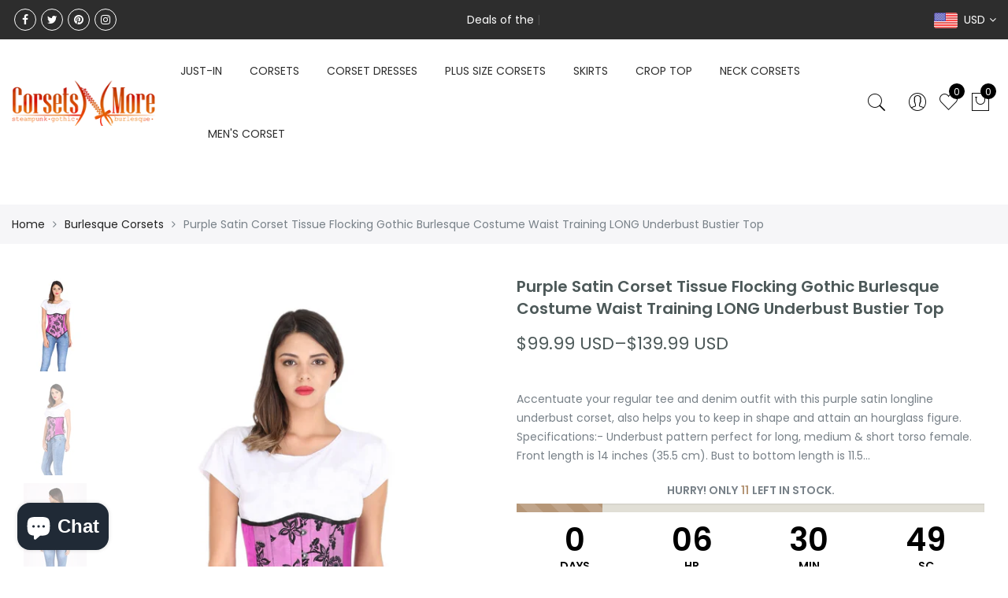

--- FILE ---
content_type: text/html; charset=utf-8
request_url: https://corsetsnmore.com/products/purple-satin-corset-tissue-flocking-gothic-burlesque-costume-waist-training-long-underbust-bustier-top
body_size: 49629
content:
<!doctype html>
<html lang="en" class="no-js">
<head>



  
<!-- Global site tag (gtag.js) - Google Analytics -->
<script async src="https://www.googletagmanager.com/gtag/js?id=G-YRZ7QCK11T"></script>
<script>
  window.dataLayer = window.dataLayer || [];
  function gtag(){dataLayer.push(arguments);}
  gtag('js', new Date());

  gtag('config', 'G-YRZ7QCK11T');
</script>
<script async src="https://pagead2.googlesyndication.com/pagead/js/adsbygoogle.js?client=ca-pub-8851245486154604"
     crossorigin="anonymous"></script>

<!-- Added by AVADA SEO Suite -->






<meta name="twitter:image" content="http://corsetsnmore.com/cdn/shop/products/CNM-4T._1.jpg?v=1597039348">
    
<script>window.FPConfig = {};window.FPConfig.ignoreKeywords=["/cart","/account"]</script>



<!-- /Added by AVADA SEO Suite -->
<!-- Google tag (gtag.js) -->
<script async src="https://www.googletagmanager.com/gtag/js?id=AW-16716885728">
</script>
<script>
  window.dataLayer = window.dataLayer || [];
  function gtag(){dataLayer.push(arguments);}
  gtag('js', new Date());

  gtag('config', 'AW-16716885728');
</script>
  
  
  <meta charset="utf-8">
  <meta http-equiv="X-UA-Compatible" content="IE=edge,chrome=1">
  <meta name="viewport" content="width=device-width, initial-scale=1.0, maximum-scale=1.0, user-scalable=no">
  <link rel="alternate" href="https://corsetsnmore.com/" hreflang="en-us" />
  <link rel="alternate" href="https://corsetsnmore.com/" hreflang="x-default" />
  <meta name="theme-color" content="#7796a8">
  <meta name="format-detection" content="telephone=no">
  <meta name="facebook-domain-verification" content="9ratr2pu02250pveehpck0xf34fzau" />
  <link rel="canonical" href="https://corsetsnmore.com/products/purple-satin-corset-tissue-flocking-gothic-burlesque-costume-waist-training-long-underbust-bustier-top">
  <script type="text/javascript">document.documentElement.className = document.documentElement.className.replace('no-js', 'yes-js js_active js');document.addEventListener('lazybeforeunveil', function(e){ var bg = e.target.getAttribute('data-bg');if(bg){ e.target.style.backgroundImage = 'url(' + bg + ')';} });</script><link rel="shortcut icon" type="image/png" href="//corsetsnmore.com/cdn/shop/files/Corsetsnmore_Halloween_Logo_Circle_32x.png?v=1614280374">
  
<title>Purple Satin Gothic Burlesque Costume LONG Underbust Corset

&ndash; CorsetsNmore</title><meta name="description" content="Buy online Purple Burlesque Costume LONG Underbust Corset. Get discount on every occasion sale- Halloween, Thanksgiving, Black Friday, Christmas and New Year."><!-- /snippets/social-meta-tags.liquid --><meta name="keywords" content="Purple Satin Corset Tissue Flocking Gothic Burlesque Costume Waist Training LONG Underbust Bustier Top,CorsetsNmore,corsetsnmore.com"/><meta name="author" content="Raman Kataria"><meta property="og:site_name" content="CorsetsNmore">
<meta property="og:url" content="https://corsetsnmore.com/products/purple-satin-corset-tissue-flocking-gothic-burlesque-costume-waist-training-long-underbust-bustier-top">
<meta property="og:title" content="Purple Satin Corset Tissue Flocking Gothic Burlesque Costume Waist Training LONG Underbust Bustier Top">
<meta property="og:type" content="og:product">
<meta property="og:description" content="Buy online Purple Burlesque Costume LONG Underbust Corset. Get discount on every occasion sale- Halloween, Thanksgiving, Black Friday, Christmas and New Year."><meta property="product:price:amount" content="99.99">
  <meta property="product:price:amount" content="USD"><meta property="og:image" content="http://corsetsnmore.com/cdn/shop/products/CNM-4T._1_1200x1200.jpg?v=1597039348"><meta property="og:image" content="http://corsetsnmore.com/cdn/shop/products/CNM-4T._2_1200x1200.jpg?v=1597039348"><meta property="og:image" content="http://corsetsnmore.com/cdn/shop/products/CNM-4T._3_1200x1200.jpg?v=1597039348"><meta property="og:image:secure_url" content="https://corsetsnmore.com/cdn/shop/products/CNM-4T._1_1200x1200.jpg?v=1597039348"><meta property="og:image:secure_url" content="https://corsetsnmore.com/cdn/shop/products/CNM-4T._2_1200x1200.jpg?v=1597039348"><meta property="og:image:secure_url" content="https://corsetsnmore.com/cdn/shop/products/CNM-4T._3_1200x1200.jpg?v=1597039348"><meta name="twitter:site" content="@_corsetsnmore"><meta name="twitter:card" content="summary_large_image">
<meta name="twitter:title" content="Purple Satin Corset Tissue Flocking Gothic Burlesque Costume Waist Training LONG Underbust Bustier Top">
<meta name="twitter:description" content="Buy online Purple Burlesque Costume LONG Underbust Corset. Get discount on every occasion sale- Halloween, Thanksgiving, Black Friday, Christmas and New Year.">
<link rel="preload" href="//corsetsnmore.com/cdn/shop/t/10/assets/head_css.css?v=147022988956693961661696265223" as="style">
  <link rel="preload" href="//corsetsnmore.com/cdn/shop/t/10/assets/style.min.css?v=106579280926373948031597225597" as="style"><link rel="preload" href="//corsetsnmore.com/cdn/shop/t/10/assets/css_setting.css?v=105197497136694462741762168930" as="style">
  <link href="//corsetsnmore.com/cdn/shop/t/10/assets/head_css.css?v=147022988956693961661696265223" rel="stylesheet" type="text/css" media="all" />
  <link href="//corsetsnmore.com/cdn/shop/t/10/assets/style.min.css?v=106579280926373948031597225597" rel="stylesheet" type="text/css" media="all" />
<link href="//corsetsnmore.com/cdn/shop/t/10/assets/css_setting.css?v=105197497136694462741762168930" rel="stylesheet" type="text/css" media="all" />
<link href="//corsetsnmore.com/cdn/shop/t/10/assets/custom.css?v=21977542021240419601597301709" rel="stylesheet" type="text/css" media="all" /><style type="text/css">
      </style><script>var NT4 = NT4 || {};NT4.designMode = false;if (performance.navigation.type === 2) {location.reload(true);}</script><script type="application/json" id="ProductJson-NT">{"one_v":false,"one_p":0,"Ntavailable": [],"Ntsoldout": ["3xs-18-for-waist-size-22-23","2xs-20-for-waist-size-24-25","xs-22-for-waist-size-26-27","s-24-for-waist-size-28-29","m-26-for-waist-size-30-31","l-28-for-waist-size-32-33","xl-30-for-waist-size-34-35","2xl-32-for-waist-size-36-37","3xl-34-for-waist-size-38-39","4xl-36-for-waist-size-40-41","5xl-38-for-waist-size-42-43","6xl-40-for-waist-size-44-45","7xl-42-for-waist-size-46-47","8xl-44-for-waist-size-48-49","9xl-46-for-waist-size-50-51","10xl-48-for-waist-size-52-53","11xl-50-for-waist-size-54-55","12xl-52-for-waist-size-56-57","13xl-54-for-waist-size-58-59","14xl-56-for-waist-size-60-61"]}
  </script>
  <script type="application/json" id="ProductJson-template">{"size_avai":[1,1,1,1,1,1,1,1,1,1,1,1,1,1,1,1,1,1,1,1],"id": 4330210066550,"title": "Purple Satin Corset Tissue Flocking Gothic Burlesque Costume Waist Training LONG Underbust Bustier Top","url": "\/products\/purple-satin-corset-tissue-flocking-gothic-burlesque-costume-waist-training-long-underbust-bustier-top","handle": "purple-satin-corset-tissue-flocking-gothic-burlesque-costume-waist-training-long-underbust-bustier-top","price": 9999,"price_min": 9999,"price_max": 13999,"available": true,"price_varies": true,"compare_at_price": null,"compare_at_price_min": 0,"compare_at_price_max": 0,"compare_at_price_varies": false,"images_size": 3,"variants": [{"id": 37654751740098,"title": "3xs-18-for-waist-size-22-23","option1": "3xs-18-for-waist-size-22-23","option2":null,"option3":null,"sku": "CNM-4T-1","requires_shipping": true,"taxable": false,"shopify3d":"none","featured_image":null,"available": true,"public_title": "3xs-18-for-waist-size-22-23","options": ["3xs-18-for-waist-size-22-23"],"price": 9999,"weight": 890,"compare_at_price": null,"inventory_quantity": 5,"inventory_management": "shopify","inventory_policy": "deny","incoming": false,"next_incoming_date": null,"barcode": ""},{"id": 37654751772866,"title": "2xs-20-for-waist-size-24-25","option1": "2xs-20-for-waist-size-24-25","option2":null,"option3":null,"sku": "CNM-4T-2","requires_shipping": true,"taxable": false,"shopify3d":"none","featured_image":null,"available": true,"public_title": "2xs-20-for-waist-size-24-25","options": ["2xs-20-for-waist-size-24-25"],"price": 9999,"weight": 890,"compare_at_price": null,"inventory_quantity": 5,"inventory_management": "shopify","inventory_policy": "deny","incoming": false,"next_incoming_date": null,"barcode": ""},{"id": 37654751805634,"title": "xs-22-for-waist-size-26-27","option1": "xs-22-for-waist-size-26-27","option2":null,"option3":null,"sku": "CNM-4T-3","requires_shipping": true,"taxable": false,"shopify3d":"none","featured_image":null,"available": true,"public_title": "xs-22-for-waist-size-26-27","options": ["xs-22-for-waist-size-26-27"],"price": 9999,"weight": 890,"compare_at_price": null,"inventory_quantity": 5,"inventory_management": "shopify","inventory_policy": "deny","incoming": false,"next_incoming_date": null,"barcode": ""},{"id": 37654751838402,"title": "s-24-for-waist-size-28-29","option1": "s-24-for-waist-size-28-29","option2":null,"option3":null,"sku": "CNM-4T-4","requires_shipping": true,"taxable": false,"shopify3d":"none","featured_image":null,"available": true,"public_title": "s-24-for-waist-size-28-29","options": ["s-24-for-waist-size-28-29"],"price": 9999,"weight": 890,"compare_at_price": null,"inventory_quantity": 5,"inventory_management": "shopify","inventory_policy": "deny","incoming": false,"next_incoming_date": null,"barcode": ""},{"id": 37654751871170,"title": "m-26-for-waist-size-30-31","option1": "m-26-for-waist-size-30-31","option2":null,"option3":null,"sku": "CNM-4T-5","requires_shipping": true,"taxable": false,"shopify3d":"none","featured_image":null,"available": true,"public_title": "m-26-for-waist-size-30-31","options": ["m-26-for-waist-size-30-31"],"price": 9999,"weight": 890,"compare_at_price": null,"inventory_quantity": 5,"inventory_management": "shopify","inventory_policy": "deny","incoming": false,"next_incoming_date": null,"barcode": ""},{"id": 37654751903938,"title": "l-28-for-waist-size-32-33","option1": "l-28-for-waist-size-32-33","option2":null,"option3":null,"sku": "CNM-4T-6","requires_shipping": true,"taxable": false,"shopify3d":"none","featured_image":null,"available": true,"public_title": "l-28-for-waist-size-32-33","options": ["l-28-for-waist-size-32-33"],"price": 9999,"weight": 890,"compare_at_price": null,"inventory_quantity": 5,"inventory_management": "shopify","inventory_policy": "deny","incoming": false,"next_incoming_date": null,"barcode": ""},{"id": 37654751936706,"title": "xl-30-for-waist-size-34-35","option1": "xl-30-for-waist-size-34-35","option2":null,"option3":null,"sku": "CNM-4T-7","requires_shipping": true,"taxable": false,"shopify3d":"none","featured_image":null,"available": true,"public_title": "xl-30-for-waist-size-34-35","options": ["xl-30-for-waist-size-34-35"],"price": 9999,"weight": 890,"compare_at_price": null,"inventory_quantity": 5,"inventory_management": "shopify","inventory_policy": "deny","incoming": false,"next_incoming_date": null,"barcode": ""},{"id": 37654751969474,"title": "2xl-32-for-waist-size-36-37","option1": "2xl-32-for-waist-size-36-37","option2":null,"option3":null,"sku": "CNM-4T-8","requires_shipping": true,"taxable": false,"shopify3d":"none","featured_image":null,"available": true,"public_title": "2xl-32-for-waist-size-36-37","options": ["2xl-32-for-waist-size-36-37"],"price": 9999,"weight": 890,"compare_at_price": null,"inventory_quantity": 5,"inventory_management": "shopify","inventory_policy": "deny","incoming": false,"next_incoming_date": null,"barcode": ""},{"id": 37654752002242,"title": "3xl-34-for-waist-size-38-39","option1": "3xl-34-for-waist-size-38-39","option2":null,"option3":null,"sku": "CNM-4T-9","requires_shipping": true,"taxable": false,"shopify3d":"none","featured_image":null,"available": true,"public_title": "3xl-34-for-waist-size-38-39","options": ["3xl-34-for-waist-size-38-39"],"price": 9999,"weight": 890,"compare_at_price": null,"inventory_quantity": 5,"inventory_management": "shopify","inventory_policy": "deny","incoming": false,"next_incoming_date": null,"barcode": ""},{"id": 37654752035010,"title": "4xl-36-for-waist-size-40-41","option1": "4xl-36-for-waist-size-40-41","option2":null,"option3":null,"sku": "CNM-4T-10","requires_shipping": true,"taxable": false,"shopify3d":"none","featured_image":null,"available": true,"public_title": "4xl-36-for-waist-size-40-41","options": ["4xl-36-for-waist-size-40-41"],"price": 9999,"weight": 890,"compare_at_price": null,"inventory_quantity": 5,"inventory_management": "shopify","inventory_policy": "deny","incoming": false,"next_incoming_date": null,"barcode": ""},{"id": 37654752067778,"title": "5xl-38-for-waist-size-42-43","option1": "5xl-38-for-waist-size-42-43","option2":null,"option3":null,"sku": "CNM-4T-11","requires_shipping": true,"taxable": false,"shopify3d":"none","featured_image":null,"available": true,"public_title": "5xl-38-for-waist-size-42-43","options": ["5xl-38-for-waist-size-42-43"],"price": 9999,"weight": 890,"compare_at_price": null,"inventory_quantity": 5,"inventory_management": "shopify","inventory_policy": "deny","incoming": false,"next_incoming_date": null,"barcode": ""},{"id": 37654752100546,"title": "6xl-40-for-waist-size-44-45","option1": "6xl-40-for-waist-size-44-45","option2":null,"option3":null,"sku": "CNM-4T-12","requires_shipping": true,"taxable": false,"shopify3d":"none","featured_image":null,"available": true,"public_title": "6xl-40-for-waist-size-44-45","options": ["6xl-40-for-waist-size-44-45"],"price": 9999,"weight": 890,"compare_at_price": null,"inventory_quantity": 5,"inventory_management": "shopify","inventory_policy": "deny","incoming": false,"next_incoming_date": null,"barcode": ""},{"id": 37654752133314,"title": "7xl-42-for-waist-size-46-47","option1": "7xl-42-for-waist-size-46-47","option2":null,"option3":null,"sku": "CNM-4T-13","requires_shipping": true,"taxable": false,"shopify3d":"none","featured_image":null,"available": true,"public_title": "7xl-42-for-waist-size-46-47","options": ["7xl-42-for-waist-size-46-47"],"price": 13999,"weight": 890,"compare_at_price": null,"inventory_quantity": 5,"inventory_management": "shopify","inventory_policy": "deny","incoming": false,"next_incoming_date": null,"barcode": ""},{"id": 37654752166082,"title": "8xl-44-for-waist-size-48-49","option1": "8xl-44-for-waist-size-48-49","option2":null,"option3":null,"sku": "CNM-4T-14","requires_shipping": true,"taxable": false,"shopify3d":"none","featured_image":null,"available": true,"public_title": "8xl-44-for-waist-size-48-49","options": ["8xl-44-for-waist-size-48-49"],"price": 13999,"weight": 890,"compare_at_price": null,"inventory_quantity": 5,"inventory_management": "shopify","inventory_policy": "deny","incoming": false,"next_incoming_date": null,"barcode": ""},{"id": 37654752198850,"title": "9xl-46-for-waist-size-50-51","option1": "9xl-46-for-waist-size-50-51","option2":null,"option3":null,"sku": "CNM-4T-15","requires_shipping": true,"taxable": false,"shopify3d":"none","featured_image":null,"available": true,"public_title": "9xl-46-for-waist-size-50-51","options": ["9xl-46-for-waist-size-50-51"],"price": 13999,"weight": 890,"compare_at_price": null,"inventory_quantity": 5,"inventory_management": "shopify","inventory_policy": "deny","incoming": false,"next_incoming_date": null,"barcode": ""},{"id": 37654752231618,"title": "10xl-48-for-waist-size-52-53","option1": "10xl-48-for-waist-size-52-53","option2":null,"option3":null,"sku": "CNM-4T-16","requires_shipping": true,"taxable": false,"shopify3d":"none","featured_image":null,"available": true,"public_title": "10xl-48-for-waist-size-52-53","options": ["10xl-48-for-waist-size-52-53"],"price": 13999,"weight": 890,"compare_at_price": null,"inventory_quantity": 5,"inventory_management": "shopify","inventory_policy": "deny","incoming": false,"next_incoming_date": null,"barcode": ""},{"id": 37654752264386,"title": "11xl-50-for-waist-size-54-55","option1": "11xl-50-for-waist-size-54-55","option2":null,"option3":null,"sku": "CNM-4T-17","requires_shipping": true,"taxable": false,"shopify3d":"none","featured_image":null,"available": true,"public_title": "11xl-50-for-waist-size-54-55","options": ["11xl-50-for-waist-size-54-55"],"price": 13999,"weight": 890,"compare_at_price": null,"inventory_quantity": 5,"inventory_management": "shopify","inventory_policy": "deny","incoming": false,"next_incoming_date": null,"barcode": ""},{"id": 37654752297154,"title": "12xl-52-for-waist-size-56-57","option1": "12xl-52-for-waist-size-56-57","option2":null,"option3":null,"sku": "CNM-4T-18","requires_shipping": true,"taxable": false,"shopify3d":"none","featured_image":null,"available": true,"public_title": "12xl-52-for-waist-size-56-57","options": ["12xl-52-for-waist-size-56-57"],"price": 13999,"weight": 890,"compare_at_price": null,"inventory_quantity": 5,"inventory_management": "shopify","inventory_policy": "deny","incoming": false,"next_incoming_date": null,"barcode": ""},{"id": 37654752329922,"title": "13xl-54-for-waist-size-58-59","option1": "13xl-54-for-waist-size-58-59","option2":null,"option3":null,"sku": "CNM-4T-19","requires_shipping": true,"taxable": false,"shopify3d":"none","featured_image":null,"available": true,"public_title": "13xl-54-for-waist-size-58-59","options": ["13xl-54-for-waist-size-58-59"],"price": 13999,"weight": 890,"compare_at_price": null,"inventory_quantity": 5,"inventory_management": "shopify","inventory_policy": "deny","incoming": false,"next_incoming_date": null,"barcode": ""},{"id": 37654752362690,"title": "14xl-56-for-waist-size-60-61","option1": "14xl-56-for-waist-size-60-61","option2":null,"option3":null,"sku": "CNM-4T-20","requires_shipping": true,"taxable": false,"shopify3d":"none","featured_image":null,"available": true,"public_title": "14xl-56-for-waist-size-60-61","options": ["14xl-56-for-waist-size-60-61"],"price": 13999,"weight": 890,"compare_at_price": null,"inventory_quantity": 5,"inventory_management": "shopify","inventory_policy": "deny","incoming": false,"next_incoming_date": null,"barcode": ""}],"featured_image": "\/\/corsetsnmore.com\/cdn\/shop\/products\/CNM-4T._1.jpg?v=1597039348","options": ["Size"],"remove_soldout": false}
  </script><script type="text/javascript">var NTsettingspr = {related_id:false, recently_viewed:true, ProductID:4330210066550, PrHandle:"purple-satin-corset-tissue-flocking-gothic-burlesque-costume-waist-training-long-underbust-bustier-top", cat_handle:"+burlesque-corsets", scrolltop:1000,ThreeSixty:false,hashtag:"none", access_token:"none", username:"none"};</script>
<script type="text/javascript" src="//corsetsnmore.com/cdn/shop/t/10/assets/lazysizes.min.js?v=113464784210294075481597225581" async="async"></script>
  <script type="text/javascript" src="//corsetsnmore.com/cdn/shop/t/10/assets/jquery.min.js?v=60438153447531384241597225580"></script>
  <script type="text/javascript" src="//corsetsnmore.com/cdn/shop/t/10/assets/pre_vendor.min.js?v=85234518780991702321597225591"></script>
  <script type="text/javascript" src="//corsetsnmore.com/cdn/shop/t/10/assets/pre_theme.min.js?v=77004240407636711131597225589"></script><!-- Set variables --><script>window.performance && window.performance.mark && window.performance.mark('shopify.content_for_header.start');</script><meta id="shopify-digital-wallet" name="shopify-digital-wallet" content="/2235465846/digital_wallets/dialog">
<meta name="shopify-checkout-api-token" content="49dbee2c50a765f9635fcdfb9c69e742">
<meta id="in-context-paypal-metadata" data-shop-id="2235465846" data-venmo-supported="false" data-environment="production" data-locale="en_US" data-paypal-v4="true" data-currency="USD">
<link rel="alternate" type="application/json+oembed" href="https://corsetsnmore.com/products/purple-satin-corset-tissue-flocking-gothic-burlesque-costume-waist-training-long-underbust-bustier-top.oembed">
<script async="async" src="/checkouts/internal/preloads.js?locale=en-US"></script>
<script id="shopify-features" type="application/json">{"accessToken":"49dbee2c50a765f9635fcdfb9c69e742","betas":["rich-media-storefront-analytics"],"domain":"corsetsnmore.com","predictiveSearch":true,"shopId":2235465846,"locale":"en"}</script>
<script>var Shopify = Shopify || {};
Shopify.shop = "corsetsnmore-usa.myshopify.com";
Shopify.locale = "en";
Shopify.currency = {"active":"USD","rate":"1.0"};
Shopify.country = "US";
Shopify.theme = {"name":"Gecko 4.4.1 upload me","id":81780375670,"schema_name":"Gecko","schema_version":"4.4.1","theme_store_id":null,"role":"main"};
Shopify.theme.handle = "null";
Shopify.theme.style = {"id":null,"handle":null};
Shopify.cdnHost = "corsetsnmore.com/cdn";
Shopify.routes = Shopify.routes || {};
Shopify.routes.root = "/";</script>
<script type="module">!function(o){(o.Shopify=o.Shopify||{}).modules=!0}(window);</script>
<script>!function(o){function n(){var o=[];function n(){o.push(Array.prototype.slice.apply(arguments))}return n.q=o,n}var t=o.Shopify=o.Shopify||{};t.loadFeatures=n(),t.autoloadFeatures=n()}(window);</script>
<script id="shop-js-analytics" type="application/json">{"pageType":"product"}</script>
<script defer="defer" async type="module" src="//corsetsnmore.com/cdn/shopifycloud/shop-js/modules/v2/client.init-shop-cart-sync_DlSlHazZ.en.esm.js"></script>
<script defer="defer" async type="module" src="//corsetsnmore.com/cdn/shopifycloud/shop-js/modules/v2/chunk.common_D16XZWos.esm.js"></script>
<script type="module">
  await import("//corsetsnmore.com/cdn/shopifycloud/shop-js/modules/v2/client.init-shop-cart-sync_DlSlHazZ.en.esm.js");
await import("//corsetsnmore.com/cdn/shopifycloud/shop-js/modules/v2/chunk.common_D16XZWos.esm.js");

  window.Shopify.SignInWithShop?.initShopCartSync?.({"fedCMEnabled":true,"windoidEnabled":true});

</script>
<script>(function() {
  var isLoaded = false;
  function asyncLoad() {
    if (isLoaded) return;
    isLoaded = true;
    var urls = ["\/\/code.tidio.co\/dj19gur2clrfaknbvshdh2nenlpoam4o.js?shop=corsetsnmore-usa.myshopify.com","https:\/\/a.mailmunch.co\/widgets\/site-710928-f507937de5d7f35c04f7ed82ddc36a74d7c20f56.js?shop=corsetsnmore-usa.myshopify.com","https:\/\/cdn1.avada.io\/flying-pages\/module.js?shop=corsetsnmore-usa.myshopify.com","https:\/\/embed.tawk.to\/widget-script\/5f9529c42915ea4ba0967c28\/default.js?shop=corsetsnmore-usa.myshopify.com","\/\/shopify.privy.com\/widget.js?shop=corsetsnmore-usa.myshopify.com","https:\/\/seo.apps.avada.io\/avada-seo-installed.js?shop=corsetsnmore-usa.myshopify.com","https:\/\/app-wallet.webkul.com\/js\/wk_wallet.js?shop=corsetsnmore-usa.myshopify.com","https:\/\/plugin.brevo.com\/integrations\/api\/automation\/script?user_connection_id=632b6da15ed37a30385c2860\u0026ma-key=hsm2vxl8r5h73bgia436iina\u0026shop=corsetsnmore-usa.myshopify.com","https:\/\/plugin.brevo.com\/integrations\/api\/sy\/cart_tracking\/script?ma-key=hsm2vxl8r5h73bgia436iina\u0026user_connection_id=632b6da15ed37a30385c2860\u0026shop=corsetsnmore-usa.myshopify.com","\/\/www.powr.io\/powr.js?powr-token=corsetsnmore-usa.myshopify.com\u0026external-type=shopify\u0026shop=corsetsnmore-usa.myshopify.com","\/\/www.powr.io\/powr.js?powr-token=corsetsnmore-usa.myshopify.com\u0026external-type=shopify\u0026shop=corsetsnmore-usa.myshopify.com"];
    for (var i = 0; i < urls.length; i++) {
      var s = document.createElement('script');
      s.type = 'text/javascript';
      s.async = true;
      s.src = urls[i];
      var x = document.getElementsByTagName('script')[0];
      x.parentNode.insertBefore(s, x);
    }
  };
  if(window.attachEvent) {
    window.attachEvent('onload', asyncLoad);
  } else {
    window.addEventListener('load', asyncLoad, false);
  }
})();</script>
<script id="__st">var __st={"a":2235465846,"offset":19800,"reqid":"277bf995-37c4-4a99-bdf0-b7f7f46b9e51-1768584537","pageurl":"corsetsnmore.com\/products\/purple-satin-corset-tissue-flocking-gothic-burlesque-costume-waist-training-long-underbust-bustier-top","u":"475c8b1446a3","p":"product","rtyp":"product","rid":4330210066550};</script>
<script>window.ShopifyPaypalV4VisibilityTracking = true;</script>
<script id="captcha-bootstrap">!function(){'use strict';const t='contact',e='account',n='new_comment',o=[[t,t],['blogs',n],['comments',n],[t,'customer']],c=[[e,'customer_login'],[e,'guest_login'],[e,'recover_customer_password'],[e,'create_customer']],r=t=>t.map((([t,e])=>`form[action*='/${t}']:not([data-nocaptcha='true']) input[name='form_type'][value='${e}']`)).join(','),a=t=>()=>t?[...document.querySelectorAll(t)].map((t=>t.form)):[];function s(){const t=[...o],e=r(t);return a(e)}const i='password',u='form_key',d=['recaptcha-v3-token','g-recaptcha-response','h-captcha-response',i],f=()=>{try{return window.sessionStorage}catch{return}},m='__shopify_v',_=t=>t.elements[u];function p(t,e,n=!1){try{const o=window.sessionStorage,c=JSON.parse(o.getItem(e)),{data:r}=function(t){const{data:e,action:n}=t;return t[m]||n?{data:e,action:n}:{data:t,action:n}}(c);for(const[e,n]of Object.entries(r))t.elements[e]&&(t.elements[e].value=n);n&&o.removeItem(e)}catch(o){console.error('form repopulation failed',{error:o})}}const l='form_type',E='cptcha';function T(t){t.dataset[E]=!0}const w=window,h=w.document,L='Shopify',v='ce_forms',y='captcha';let A=!1;((t,e)=>{const n=(g='f06e6c50-85a8-45c8-87d0-21a2b65856fe',I='https://cdn.shopify.com/shopifycloud/storefront-forms-hcaptcha/ce_storefront_forms_captcha_hcaptcha.v1.5.2.iife.js',D={infoText:'Protected by hCaptcha',privacyText:'Privacy',termsText:'Terms'},(t,e,n)=>{const o=w[L][v],c=o.bindForm;if(c)return c(t,g,e,D).then(n);var r;o.q.push([[t,g,e,D],n]),r=I,A||(h.body.append(Object.assign(h.createElement('script'),{id:'captcha-provider',async:!0,src:r})),A=!0)});var g,I,D;w[L]=w[L]||{},w[L][v]=w[L][v]||{},w[L][v].q=[],w[L][y]=w[L][y]||{},w[L][y].protect=function(t,e){n(t,void 0,e),T(t)},Object.freeze(w[L][y]),function(t,e,n,w,h,L){const[v,y,A,g]=function(t,e,n){const i=e?o:[],u=t?c:[],d=[...i,...u],f=r(d),m=r(i),_=r(d.filter((([t,e])=>n.includes(e))));return[a(f),a(m),a(_),s()]}(w,h,L),I=t=>{const e=t.target;return e instanceof HTMLFormElement?e:e&&e.form},D=t=>v().includes(t);t.addEventListener('submit',(t=>{const e=I(t);if(!e)return;const n=D(e)&&!e.dataset.hcaptchaBound&&!e.dataset.recaptchaBound,o=_(e),c=g().includes(e)&&(!o||!o.value);(n||c)&&t.preventDefault(),c&&!n&&(function(t){try{if(!f())return;!function(t){const e=f();if(!e)return;const n=_(t);if(!n)return;const o=n.value;o&&e.removeItem(o)}(t);const e=Array.from(Array(32),(()=>Math.random().toString(36)[2])).join('');!function(t,e){_(t)||t.append(Object.assign(document.createElement('input'),{type:'hidden',name:u})),t.elements[u].value=e}(t,e),function(t,e){const n=f();if(!n)return;const o=[...t.querySelectorAll(`input[type='${i}']`)].map((({name:t})=>t)),c=[...d,...o],r={};for(const[a,s]of new FormData(t).entries())c.includes(a)||(r[a]=s);n.setItem(e,JSON.stringify({[m]:1,action:t.action,data:r}))}(t,e)}catch(e){console.error('failed to persist form',e)}}(e),e.submit())}));const S=(t,e)=>{t&&!t.dataset[E]&&(n(t,e.some((e=>e===t))),T(t))};for(const o of['focusin','change'])t.addEventListener(o,(t=>{const e=I(t);D(e)&&S(e,y())}));const B=e.get('form_key'),M=e.get(l),P=B&&M;t.addEventListener('DOMContentLoaded',(()=>{const t=y();if(P)for(const e of t)e.elements[l].value===M&&p(e,B);[...new Set([...A(),...v().filter((t=>'true'===t.dataset.shopifyCaptcha))])].forEach((e=>S(e,t)))}))}(h,new URLSearchParams(w.location.search),n,t,e,['guest_login'])})(!0,!0)}();</script>
<script integrity="sha256-4kQ18oKyAcykRKYeNunJcIwy7WH5gtpwJnB7kiuLZ1E=" data-source-attribution="shopify.loadfeatures" defer="defer" src="//corsetsnmore.com/cdn/shopifycloud/storefront/assets/storefront/load_feature-a0a9edcb.js" crossorigin="anonymous"></script>
<script data-source-attribution="shopify.dynamic_checkout.dynamic.init">var Shopify=Shopify||{};Shopify.PaymentButton=Shopify.PaymentButton||{isStorefrontPortableWallets:!0,init:function(){window.Shopify.PaymentButton.init=function(){};var t=document.createElement("script");t.src="https://corsetsnmore.com/cdn/shopifycloud/portable-wallets/latest/portable-wallets.en.js",t.type="module",document.head.appendChild(t)}};
</script>
<script data-source-attribution="shopify.dynamic_checkout.buyer_consent">
  function portableWalletsHideBuyerConsent(e){var t=document.getElementById("shopify-buyer-consent"),n=document.getElementById("shopify-subscription-policy-button");t&&n&&(t.classList.add("hidden"),t.setAttribute("aria-hidden","true"),n.removeEventListener("click",e))}function portableWalletsShowBuyerConsent(e){var t=document.getElementById("shopify-buyer-consent"),n=document.getElementById("shopify-subscription-policy-button");t&&n&&(t.classList.remove("hidden"),t.removeAttribute("aria-hidden"),n.addEventListener("click",e))}window.Shopify?.PaymentButton&&(window.Shopify.PaymentButton.hideBuyerConsent=portableWalletsHideBuyerConsent,window.Shopify.PaymentButton.showBuyerConsent=portableWalletsShowBuyerConsent);
</script>
<script>
  function portableWalletsCleanup(e){e&&e.src&&console.error("Failed to load portable wallets script "+e.src);var t=document.querySelectorAll("shopify-accelerated-checkout .shopify-payment-button__skeleton, shopify-accelerated-checkout-cart .wallet-cart-button__skeleton"),e=document.getElementById("shopify-buyer-consent");for(let e=0;e<t.length;e++)t[e].remove();e&&e.remove()}function portableWalletsNotLoadedAsModule(e){e instanceof ErrorEvent&&"string"==typeof e.message&&e.message.includes("import.meta")&&"string"==typeof e.filename&&e.filename.includes("portable-wallets")&&(window.removeEventListener("error",portableWalletsNotLoadedAsModule),window.Shopify.PaymentButton.failedToLoad=e,"loading"===document.readyState?document.addEventListener("DOMContentLoaded",window.Shopify.PaymentButton.init):window.Shopify.PaymentButton.init())}window.addEventListener("error",portableWalletsNotLoadedAsModule);
</script>

<script type="module" src="https://corsetsnmore.com/cdn/shopifycloud/portable-wallets/latest/portable-wallets.en.js" onError="portableWalletsCleanup(this)" crossorigin="anonymous"></script>
<script nomodule>
  document.addEventListener("DOMContentLoaded", portableWalletsCleanup);
</script>

<link id="shopify-accelerated-checkout-styles" rel="stylesheet" media="screen" href="https://corsetsnmore.com/cdn/shopifycloud/portable-wallets/latest/accelerated-checkout-backwards-compat.css" crossorigin="anonymous">
<style id="shopify-accelerated-checkout-cart">
        #shopify-buyer-consent {
  margin-top: 1em;
  display: inline-block;
  width: 100%;
}

#shopify-buyer-consent.hidden {
  display: none;
}

#shopify-subscription-policy-button {
  background: none;
  border: none;
  padding: 0;
  text-decoration: underline;
  font-size: inherit;
  cursor: pointer;
}

#shopify-subscription-policy-button::before {
  box-shadow: none;
}

      </style>

<script>window.performance && window.performance.mark && window.performance.mark('shopify.content_for_header.end');</script>
  
<!-- Start of Judge.me Core -->
<link rel="dns-prefetch" href="https://cdn.judge.me/">
<script data-cfasync='false' class='jdgm-settings-script'>window.jdgmSettings={"pagination":5,"disable_web_reviews":false,"badge_no_review_text":"No reviews","badge_n_reviews_text":"{{ n }} review/reviews","badge_star_color":"#fbcd0a","hide_badge_preview_if_no_reviews":true,"badge_hide_text":false,"enforce_center_preview_badge":false,"widget_title":"Customer Reviews","widget_open_form_text":"Write a review","widget_close_form_text":"Cancel review","widget_refresh_page_text":"Refresh page","widget_summary_text":"Based on {{ number_of_reviews }} review/reviews","widget_no_review_text":"Be the first to write a review","widget_name_field_text":"Display name","widget_verified_name_field_text":"Verified Name (public)","widget_name_placeholder_text":"Display name","widget_required_field_error_text":"This field is required.","widget_email_field_text":"Email address","widget_verified_email_field_text":"Verified Email (private, can not be edited)","widget_email_placeholder_text":"Your email address","widget_email_field_error_text":"Please enter a valid email address.","widget_rating_field_text":"Rating","widget_review_title_field_text":"Review Title","widget_review_title_placeholder_text":"Give your review a title","widget_review_body_field_text":"Review content","widget_review_body_placeholder_text":"Start writing here...","widget_pictures_field_text":"Picture/Video (optional)","widget_submit_review_text":"Submit Review","widget_submit_verified_review_text":"Submit Verified Review","widget_submit_success_msg_with_auto_publish":"Thank you! Please refresh the page in a few moments to see your review. You can remove or edit your review by logging into \u003ca href='https://judge.me/login' target='_blank' rel='nofollow noopener'\u003eJudge.me\u003c/a\u003e","widget_submit_success_msg_no_auto_publish":"Thank you! Your review will be published as soon as it is approved by the shop admin. You can remove or edit your review by logging into \u003ca href='https://judge.me/login' target='_blank' rel='nofollow noopener'\u003eJudge.me\u003c/a\u003e","widget_show_default_reviews_out_of_total_text":"Showing {{ n_reviews_shown }} out of {{ n_reviews }} reviews.","widget_show_all_link_text":"Show all","widget_show_less_link_text":"Show less","widget_author_said_text":"{{ reviewer_name }} said:","widget_days_text":"{{ n }} days ago","widget_weeks_text":"{{ n }} week/weeks ago","widget_months_text":"{{ n }} month/months ago","widget_years_text":"{{ n }} year/years ago","widget_yesterday_text":"Yesterday","widget_today_text":"Today","widget_replied_text":"\u003e\u003e {{ shop_name }} replied:","widget_read_more_text":"Read more","widget_reviewer_name_as_initial":"","widget_rating_filter_color":"#fbcd0a","widget_rating_filter_see_all_text":"See all reviews","widget_sorting_most_recent_text":"Most Recent","widget_sorting_highest_rating_text":"Highest Rating","widget_sorting_lowest_rating_text":"Lowest Rating","widget_sorting_with_pictures_text":"Only Pictures","widget_sorting_most_helpful_text":"Most Helpful","widget_open_question_form_text":"Ask a question","widget_reviews_subtab_text":"Reviews","widget_questions_subtab_text":"Questions","widget_question_label_text":"Question","widget_answer_label_text":"Answer","widget_question_placeholder_text":"Write your question here","widget_submit_question_text":"Submit Question","widget_question_submit_success_text":"Thank you for your question! We will notify you once it gets answered.","widget_star_color":"#fbcd0a","verified_badge_text":"Verified","verified_badge_bg_color":"","verified_badge_text_color":"","verified_badge_placement":"left-of-reviewer-name","widget_review_max_height":"","widget_hide_border":false,"widget_social_share":false,"widget_thumb":false,"widget_review_location_show":false,"widget_location_format":"","all_reviews_include_out_of_store_products":true,"all_reviews_out_of_store_text":"(out of store)","all_reviews_pagination":100,"all_reviews_product_name_prefix_text":"about","enable_review_pictures":false,"enable_question_anwser":false,"widget_theme":"default","review_date_format":"mm/dd/yyyy","default_sort_method":"most-recent","widget_product_reviews_subtab_text":"Product Reviews","widget_shop_reviews_subtab_text":"Shop Reviews","widget_other_products_reviews_text":"Reviews for other products","widget_store_reviews_subtab_text":"Store reviews","widget_no_store_reviews_text":"This store hasn't received any reviews yet","widget_web_restriction_product_reviews_text":"This product hasn't received any reviews yet","widget_no_items_text":"No items found","widget_show_more_text":"Show more","widget_write_a_store_review_text":"Write a Store Review","widget_other_languages_heading":"Reviews in Other Languages","widget_translate_review_text":"Translate review to {{ language }}","widget_translating_review_text":"Translating...","widget_show_original_translation_text":"Show original ({{ language }})","widget_translate_review_failed_text":"Review couldn't be translated.","widget_translate_review_retry_text":"Retry","widget_translate_review_try_again_later_text":"Try again later","show_product_url_for_grouped_product":false,"widget_sorting_pictures_first_text":"Pictures First","show_pictures_on_all_rev_page_mobile":false,"show_pictures_on_all_rev_page_desktop":false,"floating_tab_hide_mobile_install_preference":false,"floating_tab_button_name":"★ Reviews","floating_tab_title":"Let customers speak for us","floating_tab_button_color":"","floating_tab_button_background_color":"","floating_tab_url":"","floating_tab_url_enabled":false,"floating_tab_tab_style":"text","all_reviews_text_badge_text":"Customers rate us {{ shop.metafields.judgeme.all_reviews_rating | round: 1 }}/5 based on {{ shop.metafields.judgeme.all_reviews_count }} reviews.","all_reviews_text_badge_text_branded_style":"{{ shop.metafields.judgeme.all_reviews_rating | round: 1 }} out of 5 stars based on {{ shop.metafields.judgeme.all_reviews_count }} reviews","is_all_reviews_text_badge_a_link":false,"show_stars_for_all_reviews_text_badge":false,"all_reviews_text_badge_url":"","all_reviews_text_style":"text","all_reviews_text_color_style":"judgeme_brand_color","all_reviews_text_color":"#108474","all_reviews_text_show_jm_brand":true,"featured_carousel_show_header":true,"featured_carousel_title":"Let customers speak for us","testimonials_carousel_title":"Customers are saying","videos_carousel_title":"Real customer stories","cards_carousel_title":"Customers are saying","featured_carousel_count_text":"from {{ n }} reviews","featured_carousel_add_link_to_all_reviews_page":false,"featured_carousel_url":"","featured_carousel_show_images":true,"featured_carousel_autoslide_interval":5,"featured_carousel_arrows_on_the_sides":false,"featured_carousel_height":250,"featured_carousel_width":80,"featured_carousel_image_size":0,"featured_carousel_image_height":250,"featured_carousel_arrow_color":"#eeeeee","verified_count_badge_style":"vintage","verified_count_badge_orientation":"horizontal","verified_count_badge_color_style":"judgeme_brand_color","verified_count_badge_color":"#108474","is_verified_count_badge_a_link":false,"verified_count_badge_url":"","verified_count_badge_show_jm_brand":true,"widget_rating_preset_default":5,"widget_first_sub_tab":"product-reviews","widget_show_histogram":true,"widget_histogram_use_custom_color":false,"widget_pagination_use_custom_color":false,"widget_star_use_custom_color":true,"widget_verified_badge_use_custom_color":false,"widget_write_review_use_custom_color":false,"picture_reminder_submit_button":"Upload Pictures","enable_review_videos":false,"mute_video_by_default":false,"widget_sorting_videos_first_text":"Videos First","widget_review_pending_text":"Pending","featured_carousel_items_for_large_screen":5,"social_share_options_order":"Facebook,Twitter","remove_microdata_snippet":false,"disable_json_ld":false,"enable_json_ld_products":false,"preview_badge_show_question_text":false,"preview_badge_no_question_text":"No questions","preview_badge_n_question_text":"{{ number_of_questions }} question/questions","qa_badge_show_icon":false,"qa_badge_position":"same-row","remove_judgeme_branding":false,"widget_add_search_bar":false,"widget_search_bar_placeholder":"Search","widget_sorting_verified_only_text":"Verified only","featured_carousel_theme":"default","featured_carousel_show_rating":true,"featured_carousel_show_title":true,"featured_carousel_show_body":true,"featured_carousel_show_date":false,"featured_carousel_show_reviewer":true,"featured_carousel_show_product":false,"featured_carousel_header_background_color":"#108474","featured_carousel_header_text_color":"#ffffff","featured_carousel_name_product_separator":"reviewed","featured_carousel_full_star_background":"#108474","featured_carousel_empty_star_background":"#dadada","featured_carousel_vertical_theme_background":"#f9fafb","featured_carousel_verified_badge_enable":false,"featured_carousel_verified_badge_color":"#108474","featured_carousel_border_style":"round","featured_carousel_review_line_length_limit":3,"featured_carousel_more_reviews_button_text":"Read more reviews","featured_carousel_view_product_button_text":"View product","all_reviews_page_load_reviews_on":"scroll","all_reviews_page_load_more_text":"Load More Reviews","disable_fb_tab_reviews":false,"enable_ajax_cdn_cache":false,"widget_public_name_text":"displayed publicly like","default_reviewer_name":"John Smith","default_reviewer_name_has_non_latin":true,"widget_reviewer_anonymous":"Anonymous","medals_widget_title":"Judge.me Review Medals","medals_widget_background_color":"#f9fafb","medals_widget_position":"footer_all_pages","medals_widget_border_color":"#f9fafb","medals_widget_verified_text_position":"left","medals_widget_use_monochromatic_version":false,"medals_widget_elements_color":"#108474","show_reviewer_avatar":true,"widget_invalid_yt_video_url_error_text":"Not a YouTube video URL","widget_max_length_field_error_text":"Please enter no more than {0} characters.","widget_show_country_flag":false,"widget_show_collected_via_shop_app":true,"widget_verified_by_shop_badge_style":"light","widget_verified_by_shop_text":"Verified by Shop","widget_show_photo_gallery":false,"widget_load_with_code_splitting":true,"widget_ugc_install_preference":false,"widget_ugc_title":"Made by us, Shared by you","widget_ugc_subtitle":"Tag us to see your picture featured in our page","widget_ugc_arrows_color":"#ffffff","widget_ugc_primary_button_text":"Buy Now","widget_ugc_primary_button_background_color":"#108474","widget_ugc_primary_button_text_color":"#ffffff","widget_ugc_primary_button_border_width":"0","widget_ugc_primary_button_border_style":"none","widget_ugc_primary_button_border_color":"#108474","widget_ugc_primary_button_border_radius":"25","widget_ugc_secondary_button_text":"Load More","widget_ugc_secondary_button_background_color":"#ffffff","widget_ugc_secondary_button_text_color":"#108474","widget_ugc_secondary_button_border_width":"2","widget_ugc_secondary_button_border_style":"solid","widget_ugc_secondary_button_border_color":"#108474","widget_ugc_secondary_button_border_radius":"25","widget_ugc_reviews_button_text":"View Reviews","widget_ugc_reviews_button_background_color":"#ffffff","widget_ugc_reviews_button_text_color":"#108474","widget_ugc_reviews_button_border_width":"2","widget_ugc_reviews_button_border_style":"solid","widget_ugc_reviews_button_border_color":"#108474","widget_ugc_reviews_button_border_radius":"25","widget_ugc_reviews_button_link_to":"judgeme-reviews-page","widget_ugc_show_post_date":true,"widget_ugc_max_width":"800","widget_rating_metafield_value_type":true,"widget_primary_color":"#108474","widget_enable_secondary_color":false,"widget_secondary_color":"#edf5f5","widget_summary_average_rating_text":"{{ average_rating }} out of 5","widget_media_grid_title":"Customer photos \u0026 videos","widget_media_grid_see_more_text":"See more","widget_round_style":false,"widget_show_product_medals":true,"widget_verified_by_judgeme_text":"Verified by Judge.me","widget_show_store_medals":true,"widget_verified_by_judgeme_text_in_store_medals":"Verified by Judge.me","widget_media_field_exceed_quantity_message":"Sorry, we can only accept {{ max_media }} for one review.","widget_media_field_exceed_limit_message":"{{ file_name }} is too large, please select a {{ media_type }} less than {{ size_limit }}MB.","widget_review_submitted_text":"Review Submitted!","widget_question_submitted_text":"Question Submitted!","widget_close_form_text_question":"Cancel","widget_write_your_answer_here_text":"Write your answer here","widget_enabled_branded_link":true,"widget_show_collected_by_judgeme":false,"widget_reviewer_name_color":"","widget_write_review_text_color":"","widget_write_review_bg_color":"","widget_collected_by_judgeme_text":"collected by Judge.me","widget_pagination_type":"standard","widget_load_more_text":"Load More","widget_load_more_color":"#108474","widget_full_review_text":"Full Review","widget_read_more_reviews_text":"Read More Reviews","widget_read_questions_text":"Read Questions","widget_questions_and_answers_text":"Questions \u0026 Answers","widget_verified_by_text":"Verified by","widget_verified_text":"Verified","widget_number_of_reviews_text":"{{ number_of_reviews }} reviews","widget_back_button_text":"Back","widget_next_button_text":"Next","widget_custom_forms_filter_button":"Filters","custom_forms_style":"vertical","widget_show_review_information":false,"how_reviews_are_collected":"How reviews are collected?","widget_show_review_keywords":false,"widget_gdpr_statement":"How we use your data: We'll only contact you about the review you left, and only if necessary. By submitting your review, you agree to Judge.me's \u003ca href='https://judge.me/terms' target='_blank' rel='nofollow noopener'\u003eterms\u003c/a\u003e, \u003ca href='https://judge.me/privacy' target='_blank' rel='nofollow noopener'\u003eprivacy\u003c/a\u003e and \u003ca href='https://judge.me/content-policy' target='_blank' rel='nofollow noopener'\u003econtent\u003c/a\u003e policies.","widget_multilingual_sorting_enabled":false,"widget_translate_review_content_enabled":false,"widget_translate_review_content_method":"manual","popup_widget_review_selection":"automatically_with_pictures","popup_widget_round_border_style":true,"popup_widget_show_title":true,"popup_widget_show_body":true,"popup_widget_show_reviewer":false,"popup_widget_show_product":true,"popup_widget_show_pictures":true,"popup_widget_use_review_picture":true,"popup_widget_show_on_home_page":true,"popup_widget_show_on_product_page":true,"popup_widget_show_on_collection_page":true,"popup_widget_show_on_cart_page":true,"popup_widget_position":"bottom_left","popup_widget_first_review_delay":5,"popup_widget_duration":5,"popup_widget_interval":5,"popup_widget_review_count":5,"popup_widget_hide_on_mobile":true,"review_snippet_widget_round_border_style":true,"review_snippet_widget_card_color":"#FFFFFF","review_snippet_widget_slider_arrows_background_color":"#FFFFFF","review_snippet_widget_slider_arrows_color":"#000000","review_snippet_widget_star_color":"#108474","show_product_variant":false,"all_reviews_product_variant_label_text":"Variant: ","widget_show_verified_branding":false,"widget_ai_summary_title":"Customers say","widget_ai_summary_disclaimer":"AI-powered review summary based on recent customer reviews","widget_show_ai_summary":false,"widget_show_ai_summary_bg":false,"widget_show_review_title_input":true,"redirect_reviewers_invited_via_email":"review_widget","request_store_review_after_product_review":false,"request_review_other_products_in_order":false,"review_form_color_scheme":"default","review_form_corner_style":"square","review_form_star_color":{},"review_form_text_color":"#333333","review_form_background_color":"#ffffff","review_form_field_background_color":"#fafafa","review_form_button_color":{},"review_form_button_text_color":"#ffffff","review_form_modal_overlay_color":"#000000","review_content_screen_title_text":"How would you rate this product?","review_content_introduction_text":"We would love it if you would share a bit about your experience.","store_review_form_title_text":"How would you rate this store?","store_review_form_introduction_text":"We would love it if you would share a bit about your experience.","show_review_guidance_text":true,"one_star_review_guidance_text":"Poor","five_star_review_guidance_text":"Great","customer_information_screen_title_text":"About you","customer_information_introduction_text":"Please tell us more about you.","custom_questions_screen_title_text":"Your experience in more detail","custom_questions_introduction_text":"Here are a few questions to help us understand more about your experience.","review_submitted_screen_title_text":"Thanks for your review!","review_submitted_screen_thank_you_text":"We are processing it and it will appear on the store soon.","review_submitted_screen_email_verification_text":"Please confirm your email by clicking the link we just sent you. This helps us keep reviews authentic.","review_submitted_request_store_review_text":"Would you like to share your experience of shopping with us?","review_submitted_review_other_products_text":"Would you like to review these products?","store_review_screen_title_text":"Would you like to share your experience of shopping with us?","store_review_introduction_text":"We value your feedback and use it to improve. Please share any thoughts or suggestions you have.","reviewer_media_screen_title_picture_text":"Share a picture","reviewer_media_introduction_picture_text":"Upload a photo to support your review.","reviewer_media_screen_title_video_text":"Share a video","reviewer_media_introduction_video_text":"Upload a video to support your review.","reviewer_media_screen_title_picture_or_video_text":"Share a picture or video","reviewer_media_introduction_picture_or_video_text":"Upload a photo or video to support your review.","reviewer_media_youtube_url_text":"Paste your Youtube URL here","advanced_settings_next_step_button_text":"Next","advanced_settings_close_review_button_text":"Close","modal_write_review_flow":false,"write_review_flow_required_text":"Required","write_review_flow_privacy_message_text":"We respect your privacy.","write_review_flow_anonymous_text":"Post review as anonymous","write_review_flow_visibility_text":"This won't be visible to other customers.","write_review_flow_multiple_selection_help_text":"Select as many as you like","write_review_flow_single_selection_help_text":"Select one option","write_review_flow_required_field_error_text":"This field is required","write_review_flow_invalid_email_error_text":"Please enter a valid email address","write_review_flow_max_length_error_text":"Max. {{ max_length }} characters.","write_review_flow_media_upload_text":"\u003cb\u003eClick to upload\u003c/b\u003e or drag and drop","write_review_flow_gdpr_statement":"We'll only contact you about your review if necessary. By submitting your review, you agree to our \u003ca href='https://judge.me/terms' target='_blank' rel='nofollow noopener'\u003eterms and conditions\u003c/a\u003e and \u003ca href='https://judge.me/privacy' target='_blank' rel='nofollow noopener'\u003eprivacy policy\u003c/a\u003e.","rating_only_reviews_enabled":false,"show_negative_reviews_help_screen":false,"new_review_flow_help_screen_rating_threshold":3,"negative_review_resolution_screen_title_text":"Tell us more","negative_review_resolution_text":"Your experience matters to us. If there were issues with your purchase, we're here to help. Feel free to reach out to us, we'd love the opportunity to make things right.","negative_review_resolution_button_text":"Contact us","negative_review_resolution_proceed_with_review_text":"Leave a review","negative_review_resolution_subject":"Issue with purchase from {{ shop_name }}.{{ order_name }}","preview_badge_collection_page_install_status":false,"widget_review_custom_css":"","preview_badge_custom_css":"","preview_badge_stars_count":"5-stars","featured_carousel_custom_css":"","floating_tab_custom_css":"","all_reviews_widget_custom_css":"","medals_widget_custom_css":"","verified_badge_custom_css":"","all_reviews_text_custom_css":"","transparency_badges_collected_via_store_invite":false,"transparency_badges_from_another_provider":false,"transparency_badges_collected_from_store_visitor":false,"transparency_badges_collected_by_verified_review_provider":false,"transparency_badges_earned_reward":false,"transparency_badges_collected_via_store_invite_text":"Review collected via store invitation","transparency_badges_from_another_provider_text":"Review collected from another provider","transparency_badges_collected_from_store_visitor_text":"Review collected from a store visitor","transparency_badges_written_in_google_text":"Review written in Google","transparency_badges_written_in_etsy_text":"Review written in Etsy","transparency_badges_written_in_shop_app_text":"Review written in Shop App","transparency_badges_earned_reward_text":"Review earned a reward for future purchase","product_review_widget_per_page":10,"widget_store_review_label_text":"Review about the store","checkout_comment_extension_title_on_product_page":"Customer Comments","checkout_comment_extension_num_latest_comment_show":5,"checkout_comment_extension_format":"name_and_timestamp","checkout_comment_customer_name":"last_initial","checkout_comment_comment_notification":true,"preview_badge_collection_page_install_preference":true,"preview_badge_home_page_install_preference":true,"preview_badge_product_page_install_preference":true,"review_widget_install_preference":"","review_carousel_install_preference":false,"floating_reviews_tab_install_preference":"none","verified_reviews_count_badge_install_preference":false,"all_reviews_text_install_preference":false,"review_widget_best_location":true,"judgeme_medals_install_preference":false,"review_widget_revamp_enabled":false,"review_widget_qna_enabled":false,"review_widget_header_theme":"minimal","review_widget_widget_title_enabled":true,"review_widget_header_text_size":"medium","review_widget_header_text_weight":"regular","review_widget_average_rating_style":"compact","review_widget_bar_chart_enabled":true,"review_widget_bar_chart_type":"numbers","review_widget_bar_chart_style":"standard","review_widget_expanded_media_gallery_enabled":false,"review_widget_reviews_section_theme":"standard","review_widget_image_style":"thumbnails","review_widget_review_image_ratio":"square","review_widget_stars_size":"medium","review_widget_verified_badge":"standard_text","review_widget_review_title_text_size":"medium","review_widget_review_text_size":"medium","review_widget_review_text_length":"medium","review_widget_number_of_columns_desktop":3,"review_widget_carousel_transition_speed":5,"review_widget_custom_questions_answers_display":"always","review_widget_button_text_color":"#FFFFFF","review_widget_text_color":"#000000","review_widget_lighter_text_color":"#7B7B7B","review_widget_corner_styling":"soft","review_widget_review_word_singular":"review","review_widget_review_word_plural":"reviews","review_widget_voting_label":"Helpful?","review_widget_shop_reply_label":"Reply from {{ shop_name }}:","review_widget_filters_title":"Filters","qna_widget_question_word_singular":"Question","qna_widget_question_word_plural":"Questions","qna_widget_answer_reply_label":"Answer from {{ answerer_name }}:","qna_content_screen_title_text":"Ask a question about this product","qna_widget_question_required_field_error_text":"Please enter your question.","qna_widget_flow_gdpr_statement":"We'll only contact you about your question if necessary. By submitting your question, you agree to our \u003ca href='https://judge.me/terms' target='_blank' rel='nofollow noopener'\u003eterms and conditions\u003c/a\u003e and \u003ca href='https://judge.me/privacy' target='_blank' rel='nofollow noopener'\u003eprivacy policy\u003c/a\u003e.","qna_widget_question_submitted_text":"Thanks for your question!","qna_widget_close_form_text_question":"Close","qna_widget_question_submit_success_text":"We’ll notify you by email when your question is answered.","all_reviews_widget_v2025_enabled":false,"all_reviews_widget_v2025_header_theme":"default","all_reviews_widget_v2025_widget_title_enabled":true,"all_reviews_widget_v2025_header_text_size":"medium","all_reviews_widget_v2025_header_text_weight":"regular","all_reviews_widget_v2025_average_rating_style":"compact","all_reviews_widget_v2025_bar_chart_enabled":true,"all_reviews_widget_v2025_bar_chart_type":"numbers","all_reviews_widget_v2025_bar_chart_style":"standard","all_reviews_widget_v2025_expanded_media_gallery_enabled":false,"all_reviews_widget_v2025_show_store_medals":true,"all_reviews_widget_v2025_show_photo_gallery":true,"all_reviews_widget_v2025_show_review_keywords":false,"all_reviews_widget_v2025_show_ai_summary":false,"all_reviews_widget_v2025_show_ai_summary_bg":false,"all_reviews_widget_v2025_add_search_bar":false,"all_reviews_widget_v2025_default_sort_method":"most-recent","all_reviews_widget_v2025_reviews_per_page":10,"all_reviews_widget_v2025_reviews_section_theme":"default","all_reviews_widget_v2025_image_style":"thumbnails","all_reviews_widget_v2025_review_image_ratio":"square","all_reviews_widget_v2025_stars_size":"medium","all_reviews_widget_v2025_verified_badge":"bold_badge","all_reviews_widget_v2025_review_title_text_size":"medium","all_reviews_widget_v2025_review_text_size":"medium","all_reviews_widget_v2025_review_text_length":"medium","all_reviews_widget_v2025_number_of_columns_desktop":3,"all_reviews_widget_v2025_carousel_transition_speed":5,"all_reviews_widget_v2025_custom_questions_answers_display":"always","all_reviews_widget_v2025_show_product_variant":false,"all_reviews_widget_v2025_show_reviewer_avatar":true,"all_reviews_widget_v2025_reviewer_name_as_initial":"","all_reviews_widget_v2025_review_location_show":false,"all_reviews_widget_v2025_location_format":"","all_reviews_widget_v2025_show_country_flag":false,"all_reviews_widget_v2025_verified_by_shop_badge_style":"light","all_reviews_widget_v2025_social_share":false,"all_reviews_widget_v2025_social_share_options_order":"Facebook,Twitter,LinkedIn,Pinterest","all_reviews_widget_v2025_pagination_type":"standard","all_reviews_widget_v2025_button_text_color":"#FFFFFF","all_reviews_widget_v2025_text_color":"#000000","all_reviews_widget_v2025_lighter_text_color":"#7B7B7B","all_reviews_widget_v2025_corner_styling":"soft","all_reviews_widget_v2025_title":"Customer reviews","all_reviews_widget_v2025_ai_summary_title":"Customers say about this store","all_reviews_widget_v2025_no_review_text":"Be the first to write a review","platform":"shopify","branding_url":"https://app.judge.me/reviews","branding_text":"Powered by Judge.me","locale":"en","reply_name":"CorsetsNmore","widget_version":"2.1","footer":true,"autopublish":true,"review_dates":true,"enable_custom_form":false,"shop_use_review_site":false,"shop_locale":"en","enable_multi_locales_translations":false,"show_review_title_input":true,"review_verification_email_status":"always","can_be_branded":true,"reply_name_text":"CorsetsNmore"};</script> <style class='jdgm-settings-style'>.jdgm-xx{left:0}:not(.jdgm-prev-badge__stars)>.jdgm-star{color:#fbcd0a}.jdgm-histogram .jdgm-star.jdgm-star{color:#fbcd0a}.jdgm-preview-badge .jdgm-star.jdgm-star{color:#fbcd0a}.jdgm-histogram .jdgm-histogram__bar-content{background:#fbcd0a}.jdgm-histogram .jdgm-histogram__bar:after{background:#fbcd0a}.jdgm-prev-badge[data-average-rating='0.00']{display:none !important}.jdgm-author-all-initials{display:none !important}.jdgm-author-last-initial{display:none !important}.jdgm-rev-widg__title{visibility:hidden}.jdgm-rev-widg__summary-text{visibility:hidden}.jdgm-prev-badge__text{visibility:hidden}.jdgm-rev__replier:before{content:'CorsetsNmore'}.jdgm-rev__prod-link-prefix:before{content:'about'}.jdgm-rev__variant-label:before{content:'Variant: '}.jdgm-rev__out-of-store-text:before{content:'(out of store)'}@media only screen and (min-width: 768px){.jdgm-rev__pics .jdgm-rev_all-rev-page-picture-separator,.jdgm-rev__pics .jdgm-rev__product-picture{display:none}}@media only screen and (max-width: 768px){.jdgm-rev__pics .jdgm-rev_all-rev-page-picture-separator,.jdgm-rev__pics .jdgm-rev__product-picture{display:none}}.jdgm-verified-count-badget[data-from-snippet="true"]{display:none !important}.jdgm-carousel-wrapper[data-from-snippet="true"]{display:none !important}.jdgm-all-reviews-text[data-from-snippet="true"]{display:none !important}.jdgm-medals-section[data-from-snippet="true"]{display:none !important}.jdgm-ugc-media-wrapper[data-from-snippet="true"]{display:none !important}.jdgm-rev__transparency-badge[data-badge-type="review_collected_via_store_invitation"]{display:none !important}.jdgm-rev__transparency-badge[data-badge-type="review_collected_from_another_provider"]{display:none !important}.jdgm-rev__transparency-badge[data-badge-type="review_collected_from_store_visitor"]{display:none !important}.jdgm-rev__transparency-badge[data-badge-type="review_written_in_etsy"]{display:none !important}.jdgm-rev__transparency-badge[data-badge-type="review_written_in_google_business"]{display:none !important}.jdgm-rev__transparency-badge[data-badge-type="review_written_in_shop_app"]{display:none !important}.jdgm-rev__transparency-badge[data-badge-type="review_earned_for_future_purchase"]{display:none !important}
</style> <style class='jdgm-settings-style'></style>

  
  
  
  <style class='jdgm-miracle-styles'>
  @-webkit-keyframes jdgm-spin{0%{-webkit-transform:rotate(0deg);-ms-transform:rotate(0deg);transform:rotate(0deg)}100%{-webkit-transform:rotate(359deg);-ms-transform:rotate(359deg);transform:rotate(359deg)}}@keyframes jdgm-spin{0%{-webkit-transform:rotate(0deg);-ms-transform:rotate(0deg);transform:rotate(0deg)}100%{-webkit-transform:rotate(359deg);-ms-transform:rotate(359deg);transform:rotate(359deg)}}@font-face{font-family:'JudgemeStar';src:url("[data-uri]") format("woff");font-weight:normal;font-style:normal}.jdgm-star{font-family:'JudgemeStar';display:inline !important;text-decoration:none !important;padding:0 4px 0 0 !important;margin:0 !important;font-weight:bold;opacity:1;-webkit-font-smoothing:antialiased;-moz-osx-font-smoothing:grayscale}.jdgm-star:hover{opacity:1}.jdgm-star:last-of-type{padding:0 !important}.jdgm-star.jdgm--on:before{content:"\e000"}.jdgm-star.jdgm--off:before{content:"\e001"}.jdgm-star.jdgm--half:before{content:"\e002"}.jdgm-widget *{margin:0;line-height:1.4;-webkit-box-sizing:border-box;-moz-box-sizing:border-box;box-sizing:border-box;-webkit-overflow-scrolling:touch}.jdgm-hidden{display:none !important;visibility:hidden !important}.jdgm-temp-hidden{display:none}.jdgm-spinner{width:40px;height:40px;margin:auto;border-radius:50%;border-top:2px solid #eee;border-right:2px solid #eee;border-bottom:2px solid #eee;border-left:2px solid #ccc;-webkit-animation:jdgm-spin 0.8s infinite linear;animation:jdgm-spin 0.8s infinite linear}.jdgm-prev-badge{display:block !important}

</style>


  
  
   


<script data-cfasync='false' class='jdgm-script'>
!function(e){window.jdgm=window.jdgm||{},jdgm.CDN_HOST="https://cdn.judge.me/",
jdgm.docReady=function(d){(e.attachEvent?"complete"===e.readyState:"loading"!==e.readyState)?
setTimeout(d,0):e.addEventListener("DOMContentLoaded",d)},jdgm.loadCSS=function(d,t,o,s){
!o&&jdgm.loadCSS.requestedUrls.indexOf(d)>=0||(jdgm.loadCSS.requestedUrls.push(d),
(s=e.createElement("link")).rel="stylesheet",s.class="jdgm-stylesheet",s.media="nope!",
s.href=d,s.onload=function(){this.media="all",t&&setTimeout(t)},e.body.appendChild(s))},
jdgm.loadCSS.requestedUrls=[],jdgm.docReady(function(){(window.jdgmLoadCSS||e.querySelectorAll(
".jdgm-widget, .jdgm-all-reviews-page").length>0)&&(jdgmSettings.widget_load_with_code_splitting?
parseFloat(jdgmSettings.widget_version)>=3?jdgm.loadCSS(jdgm.CDN_HOST+"widget_v3/base.css"):
jdgm.loadCSS(jdgm.CDN_HOST+"widget/base.css"):jdgm.loadCSS(jdgm.CDN_HOST+"shopify_v2.css"))})}(document);
</script>
<script async data-cfasync="false" type="text/javascript" src="https://cdn.judge.me/loader.js"></script>

<noscript><link rel="stylesheet" type="text/css" media="all" href="https://cdn.judge.me/shopify_v2.css"></noscript>
<!-- End of Judge.me Core -->



    <script>
    window.bucksCC = window.bucksCC || {};
        window.bucksCC.config = {};
        Object.assign(window.bucksCC.config, {"active":false,"userCurrency":"IND","selectedCurrencies":["USD","EUR"],"autoSwitchCurrencyLocationBased":false,"showCurrencySymbol":false,"displayPosition":"Bottom Left","showInDesktop":true,"showInMobileDevice":true,"showOriginalPriceOnMouseHover":false,"cartNotificationStatus":false,"cartNotificationMessage":"This store process all orders in USD.","roundPriceStatus":false,"roundingDecimal":0.99,"integrateWithOtherApps":true,"themeType":"theme1","backgroundColor":"#fff","textColor":"#333","hoverColor":"#ccc"}, { money_format: "\u003cspan class=money\u003e${{amount}}\u003c\/span\u003e", money_with_currency_format: "\u003cspan class=money\u003e${{amount}} USD\u003c\/span\u003e", userCurrency: "USD" });
    </script>
            
                  <script>
              if (typeof BSS_PL == 'undefined') {
                  var BSS_PL = {};
              }
              BSS_PL.configData = [{"name":"CustomMade","priority":0,"img_url":"1603649023852_custom_made_logo2.png","pages":"1,2,3","enable_allowed_countries":false,"locations":"","position":0,"fixed_percent":1,"width":35,"height":35,"product_type":3,"product":"","collection":"","inventory":0,"tags":"","enable_visibility_date":false,"from_date":null,"to_date":null,"enable_discount_range":false,"discount_type":1,"discount_from":null,"discount_to":null,"public_img_url":"https://cdn.shopify.com/s/files/1/0022/3546/5846/t/10/assets/1603649023852_custom_made_logo2_png?v=1603649028","label_text":"Hello!","label_text_color":"#ffffff","label_text_font_size":12,"label_text_background_color":"#ff7f50","label_text_no_image":1,"label_text_in_stock":"In Stock","label_text_out_stock":"Sold out","label_shadow":0,"label_opacity":100,"label_border_radius":11,"label_text_style":0,"label_shadow_color":"#808080","label_text_enable":0}];
              BSS_PL.storeId = 2678;
              BSS_PL.currentPlan = "false";
              </script>
          
                    <script>
    if ((typeof jQuery === 'undefined') || (parseFloat(jQuery.fn.jquery) < 1.7)) {
        jqueryScript = document.createElement('script');
        jqueryScript.src = 'https://code.jquery.com/jquery-3.6.0.min.js';
        document.head.append(jqueryScript);
    }
  
    var wk_cashback_amount  = '';
    var wk_cashback_label   = '<span id="wk_cashback_product_front" style="background-color:rgba(242, 117, 14, 1)">GET {$cashback_discount_detail} CASHBACK</span>';
    var wk_wallet_label     = 'Wallet';
    var wk_wallet_balance   = '';
    var wk_shop_currency    = '';
    var wallet_remaning_amount = '';
    var wk_shop_domain      =   'corsetsnmore.com';
</script><script src="https://cdn.shopify.com/extensions/7bc9bb47-adfa-4267-963e-cadee5096caf/inbox-1252/assets/inbox-chat-loader.js" type="text/javascript" defer="defer"></script>
<link href="https://monorail-edge.shopifysvc.com" rel="dns-prefetch">
<script>(function(){if ("sendBeacon" in navigator && "performance" in window) {try {var session_token_from_headers = performance.getEntriesByType('navigation')[0].serverTiming.find(x => x.name == '_s').description;} catch {var session_token_from_headers = undefined;}var session_cookie_matches = document.cookie.match(/_shopify_s=([^;]*)/);var session_token_from_cookie = session_cookie_matches && session_cookie_matches.length === 2 ? session_cookie_matches[1] : "";var session_token = session_token_from_headers || session_token_from_cookie || "";function handle_abandonment_event(e) {var entries = performance.getEntries().filter(function(entry) {return /monorail-edge.shopifysvc.com/.test(entry.name);});if (!window.abandonment_tracked && entries.length === 0) {window.abandonment_tracked = true;var currentMs = Date.now();var navigation_start = performance.timing.navigationStart;var payload = {shop_id: 2235465846,url: window.location.href,navigation_start,duration: currentMs - navigation_start,session_token,page_type: "product"};window.navigator.sendBeacon("https://monorail-edge.shopifysvc.com/v1/produce", JSON.stringify({schema_id: "online_store_buyer_site_abandonment/1.1",payload: payload,metadata: {event_created_at_ms: currentMs,event_sent_at_ms: currentMs}}));}}window.addEventListener('pagehide', handle_abandonment_event);}}());</script>
<script id="web-pixels-manager-setup">(function e(e,d,r,n,o){if(void 0===o&&(o={}),!Boolean(null===(a=null===(i=window.Shopify)||void 0===i?void 0:i.analytics)||void 0===a?void 0:a.replayQueue)){var i,a;window.Shopify=window.Shopify||{};var t=window.Shopify;t.analytics=t.analytics||{};var s=t.analytics;s.replayQueue=[],s.publish=function(e,d,r){return s.replayQueue.push([e,d,r]),!0};try{self.performance.mark("wpm:start")}catch(e){}var l=function(){var e={modern:/Edge?\/(1{2}[4-9]|1[2-9]\d|[2-9]\d{2}|\d{4,})\.\d+(\.\d+|)|Firefox\/(1{2}[4-9]|1[2-9]\d|[2-9]\d{2}|\d{4,})\.\d+(\.\d+|)|Chrom(ium|e)\/(9{2}|\d{3,})\.\d+(\.\d+|)|(Maci|X1{2}).+ Version\/(15\.\d+|(1[6-9]|[2-9]\d|\d{3,})\.\d+)([,.]\d+|)( \(\w+\)|)( Mobile\/\w+|) Safari\/|Chrome.+OPR\/(9{2}|\d{3,})\.\d+\.\d+|(CPU[ +]OS|iPhone[ +]OS|CPU[ +]iPhone|CPU IPhone OS|CPU iPad OS)[ +]+(15[._]\d+|(1[6-9]|[2-9]\d|\d{3,})[._]\d+)([._]\d+|)|Android:?[ /-](13[3-9]|1[4-9]\d|[2-9]\d{2}|\d{4,})(\.\d+|)(\.\d+|)|Android.+Firefox\/(13[5-9]|1[4-9]\d|[2-9]\d{2}|\d{4,})\.\d+(\.\d+|)|Android.+Chrom(ium|e)\/(13[3-9]|1[4-9]\d|[2-9]\d{2}|\d{4,})\.\d+(\.\d+|)|SamsungBrowser\/([2-9]\d|\d{3,})\.\d+/,legacy:/Edge?\/(1[6-9]|[2-9]\d|\d{3,})\.\d+(\.\d+|)|Firefox\/(5[4-9]|[6-9]\d|\d{3,})\.\d+(\.\d+|)|Chrom(ium|e)\/(5[1-9]|[6-9]\d|\d{3,})\.\d+(\.\d+|)([\d.]+$|.*Safari\/(?![\d.]+ Edge\/[\d.]+$))|(Maci|X1{2}).+ Version\/(10\.\d+|(1[1-9]|[2-9]\d|\d{3,})\.\d+)([,.]\d+|)( \(\w+\)|)( Mobile\/\w+|) Safari\/|Chrome.+OPR\/(3[89]|[4-9]\d|\d{3,})\.\d+\.\d+|(CPU[ +]OS|iPhone[ +]OS|CPU[ +]iPhone|CPU IPhone OS|CPU iPad OS)[ +]+(10[._]\d+|(1[1-9]|[2-9]\d|\d{3,})[._]\d+)([._]\d+|)|Android:?[ /-](13[3-9]|1[4-9]\d|[2-9]\d{2}|\d{4,})(\.\d+|)(\.\d+|)|Mobile Safari.+OPR\/([89]\d|\d{3,})\.\d+\.\d+|Android.+Firefox\/(13[5-9]|1[4-9]\d|[2-9]\d{2}|\d{4,})\.\d+(\.\d+|)|Android.+Chrom(ium|e)\/(13[3-9]|1[4-9]\d|[2-9]\d{2}|\d{4,})\.\d+(\.\d+|)|Android.+(UC? ?Browser|UCWEB|U3)[ /]?(15\.([5-9]|\d{2,})|(1[6-9]|[2-9]\d|\d{3,})\.\d+)\.\d+|SamsungBrowser\/(5\.\d+|([6-9]|\d{2,})\.\d+)|Android.+MQ{2}Browser\/(14(\.(9|\d{2,})|)|(1[5-9]|[2-9]\d|\d{3,})(\.\d+|))(\.\d+|)|K[Aa][Ii]OS\/(3\.\d+|([4-9]|\d{2,})\.\d+)(\.\d+|)/},d=e.modern,r=e.legacy,n=navigator.userAgent;return n.match(d)?"modern":n.match(r)?"legacy":"unknown"}(),u="modern"===l?"modern":"legacy",c=(null!=n?n:{modern:"",legacy:""})[u],f=function(e){return[e.baseUrl,"/wpm","/b",e.hashVersion,"modern"===e.buildTarget?"m":"l",".js"].join("")}({baseUrl:d,hashVersion:r,buildTarget:u}),m=function(e){var d=e.version,r=e.bundleTarget,n=e.surface,o=e.pageUrl,i=e.monorailEndpoint;return{emit:function(e){var a=e.status,t=e.errorMsg,s=(new Date).getTime(),l=JSON.stringify({metadata:{event_sent_at_ms:s},events:[{schema_id:"web_pixels_manager_load/3.1",payload:{version:d,bundle_target:r,page_url:o,status:a,surface:n,error_msg:t},metadata:{event_created_at_ms:s}}]});if(!i)return console&&console.warn&&console.warn("[Web Pixels Manager] No Monorail endpoint provided, skipping logging."),!1;try{return self.navigator.sendBeacon.bind(self.navigator)(i,l)}catch(e){}var u=new XMLHttpRequest;try{return u.open("POST",i,!0),u.setRequestHeader("Content-Type","text/plain"),u.send(l),!0}catch(e){return console&&console.warn&&console.warn("[Web Pixels Manager] Got an unhandled error while logging to Monorail."),!1}}}}({version:r,bundleTarget:l,surface:e.surface,pageUrl:self.location.href,monorailEndpoint:e.monorailEndpoint});try{o.browserTarget=l,function(e){var d=e.src,r=e.async,n=void 0===r||r,o=e.onload,i=e.onerror,a=e.sri,t=e.scriptDataAttributes,s=void 0===t?{}:t,l=document.createElement("script"),u=document.querySelector("head"),c=document.querySelector("body");if(l.async=n,l.src=d,a&&(l.integrity=a,l.crossOrigin="anonymous"),s)for(var f in s)if(Object.prototype.hasOwnProperty.call(s,f))try{l.dataset[f]=s[f]}catch(e){}if(o&&l.addEventListener("load",o),i&&l.addEventListener("error",i),u)u.appendChild(l);else{if(!c)throw new Error("Did not find a head or body element to append the script");c.appendChild(l)}}({src:f,async:!0,onload:function(){if(!function(){var e,d;return Boolean(null===(d=null===(e=window.Shopify)||void 0===e?void 0:e.analytics)||void 0===d?void 0:d.initialized)}()){var d=window.webPixelsManager.init(e)||void 0;if(d){var r=window.Shopify.analytics;r.replayQueue.forEach((function(e){var r=e[0],n=e[1],o=e[2];d.publishCustomEvent(r,n,o)})),r.replayQueue=[],r.publish=d.publishCustomEvent,r.visitor=d.visitor,r.initialized=!0}}},onerror:function(){return m.emit({status:"failed",errorMsg:"".concat(f," has failed to load")})},sri:function(e){var d=/^sha384-[A-Za-z0-9+/=]+$/;return"string"==typeof e&&d.test(e)}(c)?c:"",scriptDataAttributes:o}),m.emit({status:"loading"})}catch(e){m.emit({status:"failed",errorMsg:(null==e?void 0:e.message)||"Unknown error"})}}})({shopId: 2235465846,storefrontBaseUrl: "https://corsetsnmore.com",extensionsBaseUrl: "https://extensions.shopifycdn.com/cdn/shopifycloud/web-pixels-manager",monorailEndpoint: "https://monorail-edge.shopifysvc.com/unstable/produce_batch",surface: "storefront-renderer",enabledBetaFlags: ["2dca8a86"],webPixelsConfigList: [{"id":"1022787799","configuration":"{\"webPixelName\":\"Judge.me\"}","eventPayloadVersion":"v1","runtimeContext":"STRICT","scriptVersion":"34ad157958823915625854214640f0bf","type":"APP","apiClientId":683015,"privacyPurposes":["ANALYTICS"],"dataSharingAdjustments":{"protectedCustomerApprovalScopes":["read_customer_email","read_customer_name","read_customer_personal_data","read_customer_phone"]}},{"id":"943292631","configuration":"{\"config\":\"{\\\"google_tag_ids\\\":[\\\"AW-17018064797\\\",\\\"GT-MRQK23RL\\\"],\\\"target_country\\\":\\\"ZZ\\\",\\\"gtag_events\\\":[{\\\"type\\\":\\\"begin_checkout\\\",\\\"action_label\\\":\\\"AW-17018064797\\\/U25vCL-qlNMaEJ2f7LI_\\\"},{\\\"type\\\":\\\"search\\\",\\\"action_label\\\":\\\"AW-17018064797\\\/YcVoCMuqlNMaEJ2f7LI_\\\"},{\\\"type\\\":\\\"view_item\\\",\\\"action_label\\\":[\\\"AW-17018064797\\\/L1STCMiqlNMaEJ2f7LI_\\\",\\\"MC-D4NEV9DENL\\\"]},{\\\"type\\\":\\\"purchase\\\",\\\"action_label\\\":[\\\"AW-17018064797\\\/SbxxCPyZlNMaEJ2f7LI_\\\",\\\"MC-D4NEV9DENL\\\"]},{\\\"type\\\":\\\"page_view\\\",\\\"action_label\\\":[\\\"AW-17018064797\\\/exfRCMWqlNMaEJ2f7LI_\\\",\\\"MC-D4NEV9DENL\\\"]},{\\\"type\\\":\\\"add_payment_info\\\",\\\"action_label\\\":\\\"AW-17018064797\\\/2ZajCM6qlNMaEJ2f7LI_\\\"},{\\\"type\\\":\\\"add_to_cart\\\",\\\"action_label\\\":\\\"AW-17018064797\\\/JT44CMKqlNMaEJ2f7LI_\\\"}],\\\"enable_monitoring_mode\\\":false}\"}","eventPayloadVersion":"v1","runtimeContext":"OPEN","scriptVersion":"b2a88bafab3e21179ed38636efcd8a93","type":"APP","apiClientId":1780363,"privacyPurposes":[],"dataSharingAdjustments":{"protectedCustomerApprovalScopes":["read_customer_address","read_customer_email","read_customer_name","read_customer_personal_data","read_customer_phone"]}},{"id":"924418263","configuration":"{\"pixel_id\":\"1212332356938865\",\"pixel_type\":\"facebook_pixel\"}","eventPayloadVersion":"v1","runtimeContext":"OPEN","scriptVersion":"ca16bc87fe92b6042fbaa3acc2fbdaa6","type":"APP","apiClientId":2329312,"privacyPurposes":["ANALYTICS","MARKETING","SALE_OF_DATA"],"dataSharingAdjustments":{"protectedCustomerApprovalScopes":["read_customer_address","read_customer_email","read_customer_name","read_customer_personal_data","read_customer_phone"]}},{"id":"shopify-app-pixel","configuration":"{}","eventPayloadVersion":"v1","runtimeContext":"STRICT","scriptVersion":"0450","apiClientId":"shopify-pixel","type":"APP","privacyPurposes":["ANALYTICS","MARKETING"]},{"id":"shopify-custom-pixel","eventPayloadVersion":"v1","runtimeContext":"LAX","scriptVersion":"0450","apiClientId":"shopify-pixel","type":"CUSTOM","privacyPurposes":["ANALYTICS","MARKETING"]}],isMerchantRequest: false,initData: {"shop":{"name":"CorsetsNmore","paymentSettings":{"currencyCode":"USD"},"myshopifyDomain":"corsetsnmore-usa.myshopify.com","countryCode":"IN","storefrontUrl":"https:\/\/corsetsnmore.com"},"customer":null,"cart":null,"checkout":null,"productVariants":[{"price":{"amount":99.99,"currencyCode":"USD"},"product":{"title":"Purple Satin Corset Tissue Flocking Gothic Burlesque Costume Waist Training LONG Underbust Bustier Top","vendor":"CorsetsNmore","id":"4330210066550","untranslatedTitle":"Purple Satin Corset Tissue Flocking Gothic Burlesque Costume Waist Training LONG Underbust Bustier Top","url":"\/products\/purple-satin-corset-tissue-flocking-gothic-burlesque-costume-waist-training-long-underbust-bustier-top","type":"Corsets, Corset Dresses"},"id":"37654751740098","image":{"src":"\/\/corsetsnmore.com\/cdn\/shop\/products\/CNM-4T._1.jpg?v=1597039348"},"sku":"CNM-4T-1","title":"3XS | 18 (for waist size 22\"-23”)","untranslatedTitle":"3XS | 18 (for waist size 22\"-23”)"},{"price":{"amount":99.99,"currencyCode":"USD"},"product":{"title":"Purple Satin Corset Tissue Flocking Gothic Burlesque Costume Waist Training LONG Underbust Bustier Top","vendor":"CorsetsNmore","id":"4330210066550","untranslatedTitle":"Purple Satin Corset Tissue Flocking Gothic Burlesque Costume Waist Training LONG Underbust Bustier Top","url":"\/products\/purple-satin-corset-tissue-flocking-gothic-burlesque-costume-waist-training-long-underbust-bustier-top","type":"Corsets, Corset Dresses"},"id":"37654751772866","image":{"src":"\/\/corsetsnmore.com\/cdn\/shop\/products\/CNM-4T._1.jpg?v=1597039348"},"sku":"CNM-4T-2","title":"2XS | 20 (for waist size 24\"-25”)","untranslatedTitle":"2XS | 20 (for waist size 24\"-25”)"},{"price":{"amount":99.99,"currencyCode":"USD"},"product":{"title":"Purple Satin Corset Tissue Flocking Gothic Burlesque Costume Waist Training LONG Underbust Bustier Top","vendor":"CorsetsNmore","id":"4330210066550","untranslatedTitle":"Purple Satin Corset Tissue Flocking Gothic Burlesque Costume Waist Training LONG Underbust Bustier Top","url":"\/products\/purple-satin-corset-tissue-flocking-gothic-burlesque-costume-waist-training-long-underbust-bustier-top","type":"Corsets, Corset Dresses"},"id":"37654751805634","image":{"src":"\/\/corsetsnmore.com\/cdn\/shop\/products\/CNM-4T._1.jpg?v=1597039348"},"sku":"CNM-4T-3","title":"XS | 22 (for waist size 26\"-27”)","untranslatedTitle":"XS | 22 (for waist size 26\"-27”)"},{"price":{"amount":99.99,"currencyCode":"USD"},"product":{"title":"Purple Satin Corset Tissue Flocking Gothic Burlesque Costume Waist Training LONG Underbust Bustier Top","vendor":"CorsetsNmore","id":"4330210066550","untranslatedTitle":"Purple Satin Corset Tissue Flocking Gothic Burlesque Costume Waist Training LONG Underbust Bustier Top","url":"\/products\/purple-satin-corset-tissue-flocking-gothic-burlesque-costume-waist-training-long-underbust-bustier-top","type":"Corsets, Corset Dresses"},"id":"37654751838402","image":{"src":"\/\/corsetsnmore.com\/cdn\/shop\/products\/CNM-4T._1.jpg?v=1597039348"},"sku":"CNM-4T-4","title":"S | 24 (for waist size 28\"-29”)","untranslatedTitle":"S | 24 (for waist size 28\"-29”)"},{"price":{"amount":99.99,"currencyCode":"USD"},"product":{"title":"Purple Satin Corset Tissue Flocking Gothic Burlesque Costume Waist Training LONG Underbust Bustier Top","vendor":"CorsetsNmore","id":"4330210066550","untranslatedTitle":"Purple Satin Corset Tissue Flocking Gothic Burlesque Costume Waist Training LONG Underbust Bustier Top","url":"\/products\/purple-satin-corset-tissue-flocking-gothic-burlesque-costume-waist-training-long-underbust-bustier-top","type":"Corsets, Corset Dresses"},"id":"37654751871170","image":{"src":"\/\/corsetsnmore.com\/cdn\/shop\/products\/CNM-4T._1.jpg?v=1597039348"},"sku":"CNM-4T-5","title":"M | 26 (for waist size 30\"-31”)","untranslatedTitle":"M | 26 (for waist size 30\"-31”)"},{"price":{"amount":99.99,"currencyCode":"USD"},"product":{"title":"Purple Satin Corset Tissue Flocking Gothic Burlesque Costume Waist Training LONG Underbust Bustier Top","vendor":"CorsetsNmore","id":"4330210066550","untranslatedTitle":"Purple Satin Corset Tissue Flocking Gothic Burlesque Costume Waist Training LONG Underbust Bustier Top","url":"\/products\/purple-satin-corset-tissue-flocking-gothic-burlesque-costume-waist-training-long-underbust-bustier-top","type":"Corsets, Corset Dresses"},"id":"37654751903938","image":{"src":"\/\/corsetsnmore.com\/cdn\/shop\/products\/CNM-4T._1.jpg?v=1597039348"},"sku":"CNM-4T-6","title":"L | 28 (for waist size 32\"-33”)","untranslatedTitle":"L | 28 (for waist size 32\"-33”)"},{"price":{"amount":99.99,"currencyCode":"USD"},"product":{"title":"Purple Satin Corset Tissue Flocking Gothic Burlesque Costume Waist Training LONG Underbust Bustier Top","vendor":"CorsetsNmore","id":"4330210066550","untranslatedTitle":"Purple Satin Corset Tissue Flocking Gothic Burlesque Costume Waist Training LONG Underbust Bustier Top","url":"\/products\/purple-satin-corset-tissue-flocking-gothic-burlesque-costume-waist-training-long-underbust-bustier-top","type":"Corsets, Corset Dresses"},"id":"37654751936706","image":{"src":"\/\/corsetsnmore.com\/cdn\/shop\/products\/CNM-4T._1.jpg?v=1597039348"},"sku":"CNM-4T-7","title":"XL | 30 (for waist size 34\"-35”)","untranslatedTitle":"XL | 30 (for waist size 34\"-35”)"},{"price":{"amount":99.99,"currencyCode":"USD"},"product":{"title":"Purple Satin Corset Tissue Flocking Gothic Burlesque Costume Waist Training LONG Underbust Bustier Top","vendor":"CorsetsNmore","id":"4330210066550","untranslatedTitle":"Purple Satin Corset Tissue Flocking Gothic Burlesque Costume Waist Training LONG Underbust Bustier Top","url":"\/products\/purple-satin-corset-tissue-flocking-gothic-burlesque-costume-waist-training-long-underbust-bustier-top","type":"Corsets, Corset Dresses"},"id":"37654751969474","image":{"src":"\/\/corsetsnmore.com\/cdn\/shop\/products\/CNM-4T._1.jpg?v=1597039348"},"sku":"CNM-4T-8","title":"2XL | 32 (for waist size 36\"-37”)","untranslatedTitle":"2XL | 32 (for waist size 36\"-37”)"},{"price":{"amount":99.99,"currencyCode":"USD"},"product":{"title":"Purple Satin Corset Tissue Flocking Gothic Burlesque Costume Waist Training LONG Underbust Bustier Top","vendor":"CorsetsNmore","id":"4330210066550","untranslatedTitle":"Purple Satin Corset Tissue Flocking Gothic Burlesque Costume Waist Training LONG Underbust Bustier Top","url":"\/products\/purple-satin-corset-tissue-flocking-gothic-burlesque-costume-waist-training-long-underbust-bustier-top","type":"Corsets, Corset Dresses"},"id":"37654752002242","image":{"src":"\/\/corsetsnmore.com\/cdn\/shop\/products\/CNM-4T._1.jpg?v=1597039348"},"sku":"CNM-4T-9","title":"3XL | 34 (for waist size 38\"-39”)","untranslatedTitle":"3XL | 34 (for waist size 38\"-39”)"},{"price":{"amount":99.99,"currencyCode":"USD"},"product":{"title":"Purple Satin Corset Tissue Flocking Gothic Burlesque Costume Waist Training LONG Underbust Bustier Top","vendor":"CorsetsNmore","id":"4330210066550","untranslatedTitle":"Purple Satin Corset Tissue Flocking Gothic Burlesque Costume Waist Training LONG Underbust Bustier Top","url":"\/products\/purple-satin-corset-tissue-flocking-gothic-burlesque-costume-waist-training-long-underbust-bustier-top","type":"Corsets, Corset Dresses"},"id":"37654752035010","image":{"src":"\/\/corsetsnmore.com\/cdn\/shop\/products\/CNM-4T._1.jpg?v=1597039348"},"sku":"CNM-4T-10","title":"4XL | 36 (for waist size 40\"-41”)","untranslatedTitle":"4XL | 36 (for waist size 40\"-41”)"},{"price":{"amount":99.99,"currencyCode":"USD"},"product":{"title":"Purple Satin Corset Tissue Flocking Gothic Burlesque Costume Waist Training LONG Underbust Bustier Top","vendor":"CorsetsNmore","id":"4330210066550","untranslatedTitle":"Purple Satin Corset Tissue Flocking Gothic Burlesque Costume Waist Training LONG Underbust Bustier Top","url":"\/products\/purple-satin-corset-tissue-flocking-gothic-burlesque-costume-waist-training-long-underbust-bustier-top","type":"Corsets, Corset Dresses"},"id":"37654752067778","image":{"src":"\/\/corsetsnmore.com\/cdn\/shop\/products\/CNM-4T._1.jpg?v=1597039348"},"sku":"CNM-4T-11","title":"5XL | 38 (for waist size 42\"-43”)","untranslatedTitle":"5XL | 38 (for waist size 42\"-43”)"},{"price":{"amount":99.99,"currencyCode":"USD"},"product":{"title":"Purple Satin Corset Tissue Flocking Gothic Burlesque Costume Waist Training LONG Underbust Bustier Top","vendor":"CorsetsNmore","id":"4330210066550","untranslatedTitle":"Purple Satin Corset Tissue Flocking Gothic Burlesque Costume Waist Training LONG Underbust Bustier Top","url":"\/products\/purple-satin-corset-tissue-flocking-gothic-burlesque-costume-waist-training-long-underbust-bustier-top","type":"Corsets, Corset Dresses"},"id":"37654752100546","image":{"src":"\/\/corsetsnmore.com\/cdn\/shop\/products\/CNM-4T._1.jpg?v=1597039348"},"sku":"CNM-4T-12","title":"6XL | 40 (for waist size 44\"-45”)","untranslatedTitle":"6XL | 40 (for waist size 44\"-45”)"},{"price":{"amount":139.99,"currencyCode":"USD"},"product":{"title":"Purple Satin Corset Tissue Flocking Gothic Burlesque Costume Waist Training LONG Underbust Bustier Top","vendor":"CorsetsNmore","id":"4330210066550","untranslatedTitle":"Purple Satin Corset Tissue Flocking Gothic Burlesque Costume Waist Training LONG Underbust Bustier Top","url":"\/products\/purple-satin-corset-tissue-flocking-gothic-burlesque-costume-waist-training-long-underbust-bustier-top","type":"Corsets, Corset Dresses"},"id":"37654752133314","image":{"src":"\/\/corsetsnmore.com\/cdn\/shop\/products\/CNM-4T._1.jpg?v=1597039348"},"sku":"CNM-4T-13","title":"7XL | 42 (for waist size 46\"-47”)","untranslatedTitle":"7XL | 42 (for waist size 46\"-47”)"},{"price":{"amount":139.99,"currencyCode":"USD"},"product":{"title":"Purple Satin Corset Tissue Flocking Gothic Burlesque Costume Waist Training LONG Underbust Bustier Top","vendor":"CorsetsNmore","id":"4330210066550","untranslatedTitle":"Purple Satin Corset Tissue Flocking Gothic Burlesque Costume Waist Training LONG Underbust Bustier Top","url":"\/products\/purple-satin-corset-tissue-flocking-gothic-burlesque-costume-waist-training-long-underbust-bustier-top","type":"Corsets, Corset Dresses"},"id":"37654752166082","image":{"src":"\/\/corsetsnmore.com\/cdn\/shop\/products\/CNM-4T._1.jpg?v=1597039348"},"sku":"CNM-4T-14","title":"8XL | 44 (for waist size 48\"-49”)","untranslatedTitle":"8XL | 44 (for waist size 48\"-49”)"},{"price":{"amount":139.99,"currencyCode":"USD"},"product":{"title":"Purple Satin Corset Tissue Flocking Gothic Burlesque Costume Waist Training LONG Underbust Bustier Top","vendor":"CorsetsNmore","id":"4330210066550","untranslatedTitle":"Purple Satin Corset Tissue Flocking Gothic Burlesque Costume Waist Training LONG Underbust Bustier Top","url":"\/products\/purple-satin-corset-tissue-flocking-gothic-burlesque-costume-waist-training-long-underbust-bustier-top","type":"Corsets, Corset Dresses"},"id":"37654752198850","image":{"src":"\/\/corsetsnmore.com\/cdn\/shop\/products\/CNM-4T._1.jpg?v=1597039348"},"sku":"CNM-4T-15","title":"9XL | 46 (for waist size 50\"-51”)","untranslatedTitle":"9XL | 46 (for waist size 50\"-51”)"},{"price":{"amount":139.99,"currencyCode":"USD"},"product":{"title":"Purple Satin Corset Tissue Flocking Gothic Burlesque Costume Waist Training LONG Underbust Bustier Top","vendor":"CorsetsNmore","id":"4330210066550","untranslatedTitle":"Purple Satin Corset Tissue Flocking Gothic Burlesque Costume Waist Training LONG Underbust Bustier Top","url":"\/products\/purple-satin-corset-tissue-flocking-gothic-burlesque-costume-waist-training-long-underbust-bustier-top","type":"Corsets, Corset Dresses"},"id":"37654752231618","image":{"src":"\/\/corsetsnmore.com\/cdn\/shop\/products\/CNM-4T._1.jpg?v=1597039348"},"sku":"CNM-4T-16","title":"10XL | 48 (for waist size 52\"-53”)","untranslatedTitle":"10XL | 48 (for waist size 52\"-53”)"},{"price":{"amount":139.99,"currencyCode":"USD"},"product":{"title":"Purple Satin Corset Tissue Flocking Gothic Burlesque Costume Waist Training LONG Underbust Bustier Top","vendor":"CorsetsNmore","id":"4330210066550","untranslatedTitle":"Purple Satin Corset Tissue Flocking Gothic Burlesque Costume Waist Training LONG Underbust Bustier Top","url":"\/products\/purple-satin-corset-tissue-flocking-gothic-burlesque-costume-waist-training-long-underbust-bustier-top","type":"Corsets, Corset Dresses"},"id":"37654752264386","image":{"src":"\/\/corsetsnmore.com\/cdn\/shop\/products\/CNM-4T._1.jpg?v=1597039348"},"sku":"CNM-4T-17","title":"11XL | 50 (for waist size 54\"-55\")","untranslatedTitle":"11XL | 50 (for waist size 54\"-55\")"},{"price":{"amount":139.99,"currencyCode":"USD"},"product":{"title":"Purple Satin Corset Tissue Flocking Gothic Burlesque Costume Waist Training LONG Underbust Bustier Top","vendor":"CorsetsNmore","id":"4330210066550","untranslatedTitle":"Purple Satin Corset Tissue Flocking Gothic Burlesque Costume Waist Training LONG Underbust Bustier Top","url":"\/products\/purple-satin-corset-tissue-flocking-gothic-burlesque-costume-waist-training-long-underbust-bustier-top","type":"Corsets, Corset Dresses"},"id":"37654752297154","image":{"src":"\/\/corsetsnmore.com\/cdn\/shop\/products\/CNM-4T._1.jpg?v=1597039348"},"sku":"CNM-4T-18","title":"12XL | 52 (for waist size 56\"-57\")","untranslatedTitle":"12XL | 52 (for waist size 56\"-57\")"},{"price":{"amount":139.99,"currencyCode":"USD"},"product":{"title":"Purple Satin Corset Tissue Flocking Gothic Burlesque Costume Waist Training LONG Underbust Bustier Top","vendor":"CorsetsNmore","id":"4330210066550","untranslatedTitle":"Purple Satin Corset Tissue Flocking Gothic Burlesque Costume Waist Training LONG Underbust Bustier Top","url":"\/products\/purple-satin-corset-tissue-flocking-gothic-burlesque-costume-waist-training-long-underbust-bustier-top","type":"Corsets, Corset Dresses"},"id":"37654752329922","image":{"src":"\/\/corsetsnmore.com\/cdn\/shop\/products\/CNM-4T._1.jpg?v=1597039348"},"sku":"CNM-4T-19","title":"13XL | 54 (for waist size 58\"-59\")","untranslatedTitle":"13XL | 54 (for waist size 58\"-59\")"},{"price":{"amount":139.99,"currencyCode":"USD"},"product":{"title":"Purple Satin Corset Tissue Flocking Gothic Burlesque Costume Waist Training LONG Underbust Bustier Top","vendor":"CorsetsNmore","id":"4330210066550","untranslatedTitle":"Purple Satin Corset Tissue Flocking Gothic Burlesque Costume Waist Training LONG Underbust Bustier Top","url":"\/products\/purple-satin-corset-tissue-flocking-gothic-burlesque-costume-waist-training-long-underbust-bustier-top","type":"Corsets, Corset Dresses"},"id":"37654752362690","image":{"src":"\/\/corsetsnmore.com\/cdn\/shop\/products\/CNM-4T._1.jpg?v=1597039348"},"sku":"CNM-4T-20","title":"14XL | 56 (for waist size 60\"-61\")","untranslatedTitle":"14XL | 56 (for waist size 60\"-61\")"}],"purchasingCompany":null},},"https://corsetsnmore.com/cdn","fcfee988w5aeb613cpc8e4bc33m6693e112",{"modern":"","legacy":""},{"shopId":"2235465846","storefrontBaseUrl":"https:\/\/corsetsnmore.com","extensionBaseUrl":"https:\/\/extensions.shopifycdn.com\/cdn\/shopifycloud\/web-pixels-manager","surface":"storefront-renderer","enabledBetaFlags":"[\"2dca8a86\"]","isMerchantRequest":"false","hashVersion":"fcfee988w5aeb613cpc8e4bc33m6693e112","publish":"custom","events":"[[\"page_viewed\",{}],[\"product_viewed\",{\"productVariant\":{\"price\":{\"amount\":99.99,\"currencyCode\":\"USD\"},\"product\":{\"title\":\"Purple Satin Corset Tissue Flocking Gothic Burlesque Costume Waist Training LONG Underbust Bustier Top\",\"vendor\":\"CorsetsNmore\",\"id\":\"4330210066550\",\"untranslatedTitle\":\"Purple Satin Corset Tissue Flocking Gothic Burlesque Costume Waist Training LONG Underbust Bustier Top\",\"url\":\"\/products\/purple-satin-corset-tissue-flocking-gothic-burlesque-costume-waist-training-long-underbust-bustier-top\",\"type\":\"Corsets, Corset Dresses\"},\"id\":\"37654751740098\",\"image\":{\"src\":\"\/\/corsetsnmore.com\/cdn\/shop\/products\/CNM-4T._1.jpg?v=1597039348\"},\"sku\":\"CNM-4T-1\",\"title\":\"3XS | 18 (for waist size 22\\\"-23”)\",\"untranslatedTitle\":\"3XS | 18 (for waist size 22\\\"-23”)\"}}]]"});</script><script>
  window.ShopifyAnalytics = window.ShopifyAnalytics || {};
  window.ShopifyAnalytics.meta = window.ShopifyAnalytics.meta || {};
  window.ShopifyAnalytics.meta.currency = 'USD';
  var meta = {"product":{"id":4330210066550,"gid":"gid:\/\/shopify\/Product\/4330210066550","vendor":"CorsetsNmore","type":"Corsets, Corset Dresses","handle":"purple-satin-corset-tissue-flocking-gothic-burlesque-costume-waist-training-long-underbust-bustier-top","variants":[{"id":37654751740098,"price":9999,"name":"Purple Satin Corset Tissue Flocking Gothic Burlesque Costume Waist Training LONG Underbust Bustier Top - 3XS | 18 (for waist size 22\"-23”)","public_title":"3XS | 18 (for waist size 22\"-23”)","sku":"CNM-4T-1"},{"id":37654751772866,"price":9999,"name":"Purple Satin Corset Tissue Flocking Gothic Burlesque Costume Waist Training LONG Underbust Bustier Top - 2XS | 20 (for waist size 24\"-25”)","public_title":"2XS | 20 (for waist size 24\"-25”)","sku":"CNM-4T-2"},{"id":37654751805634,"price":9999,"name":"Purple Satin Corset Tissue Flocking Gothic Burlesque Costume Waist Training LONG Underbust Bustier Top - XS | 22 (for waist size 26\"-27”)","public_title":"XS | 22 (for waist size 26\"-27”)","sku":"CNM-4T-3"},{"id":37654751838402,"price":9999,"name":"Purple Satin Corset Tissue Flocking Gothic Burlesque Costume Waist Training LONG Underbust Bustier Top - S | 24 (for waist size 28\"-29”)","public_title":"S | 24 (for waist size 28\"-29”)","sku":"CNM-4T-4"},{"id":37654751871170,"price":9999,"name":"Purple Satin Corset Tissue Flocking Gothic Burlesque Costume Waist Training LONG Underbust Bustier Top - M | 26 (for waist size 30\"-31”)","public_title":"M | 26 (for waist size 30\"-31”)","sku":"CNM-4T-5"},{"id":37654751903938,"price":9999,"name":"Purple Satin Corset Tissue Flocking Gothic Burlesque Costume Waist Training LONG Underbust Bustier Top - L | 28 (for waist size 32\"-33”)","public_title":"L | 28 (for waist size 32\"-33”)","sku":"CNM-4T-6"},{"id":37654751936706,"price":9999,"name":"Purple Satin Corset Tissue Flocking Gothic Burlesque Costume Waist Training LONG Underbust Bustier Top - XL | 30 (for waist size 34\"-35”)","public_title":"XL | 30 (for waist size 34\"-35”)","sku":"CNM-4T-7"},{"id":37654751969474,"price":9999,"name":"Purple Satin Corset Tissue Flocking Gothic Burlesque Costume Waist Training LONG Underbust Bustier Top - 2XL | 32 (for waist size 36\"-37”)","public_title":"2XL | 32 (for waist size 36\"-37”)","sku":"CNM-4T-8"},{"id":37654752002242,"price":9999,"name":"Purple Satin Corset Tissue Flocking Gothic Burlesque Costume Waist Training LONG Underbust Bustier Top - 3XL | 34 (for waist size 38\"-39”)","public_title":"3XL | 34 (for waist size 38\"-39”)","sku":"CNM-4T-9"},{"id":37654752035010,"price":9999,"name":"Purple Satin Corset Tissue Flocking Gothic Burlesque Costume Waist Training LONG Underbust Bustier Top - 4XL | 36 (for waist size 40\"-41”)","public_title":"4XL | 36 (for waist size 40\"-41”)","sku":"CNM-4T-10"},{"id":37654752067778,"price":9999,"name":"Purple Satin Corset Tissue Flocking Gothic Burlesque Costume Waist Training LONG Underbust Bustier Top - 5XL | 38 (for waist size 42\"-43”)","public_title":"5XL | 38 (for waist size 42\"-43”)","sku":"CNM-4T-11"},{"id":37654752100546,"price":9999,"name":"Purple Satin Corset Tissue Flocking Gothic Burlesque Costume Waist Training LONG Underbust Bustier Top - 6XL | 40 (for waist size 44\"-45”)","public_title":"6XL | 40 (for waist size 44\"-45”)","sku":"CNM-4T-12"},{"id":37654752133314,"price":13999,"name":"Purple Satin Corset Tissue Flocking Gothic Burlesque Costume Waist Training LONG Underbust Bustier Top - 7XL | 42 (for waist size 46\"-47”)","public_title":"7XL | 42 (for waist size 46\"-47”)","sku":"CNM-4T-13"},{"id":37654752166082,"price":13999,"name":"Purple Satin Corset Tissue Flocking Gothic Burlesque Costume Waist Training LONG Underbust Bustier Top - 8XL | 44 (for waist size 48\"-49”)","public_title":"8XL | 44 (for waist size 48\"-49”)","sku":"CNM-4T-14"},{"id":37654752198850,"price":13999,"name":"Purple Satin Corset Tissue Flocking Gothic Burlesque Costume Waist Training LONG Underbust Bustier Top - 9XL | 46 (for waist size 50\"-51”)","public_title":"9XL | 46 (for waist size 50\"-51”)","sku":"CNM-4T-15"},{"id":37654752231618,"price":13999,"name":"Purple Satin Corset Tissue Flocking Gothic Burlesque Costume Waist Training LONG Underbust Bustier Top - 10XL | 48 (for waist size 52\"-53”)","public_title":"10XL | 48 (for waist size 52\"-53”)","sku":"CNM-4T-16"},{"id":37654752264386,"price":13999,"name":"Purple Satin Corset Tissue Flocking Gothic Burlesque Costume Waist Training LONG Underbust Bustier Top - 11XL | 50 (for waist size 54\"-55\")","public_title":"11XL | 50 (for waist size 54\"-55\")","sku":"CNM-4T-17"},{"id":37654752297154,"price":13999,"name":"Purple Satin Corset Tissue Flocking Gothic Burlesque Costume Waist Training LONG Underbust Bustier Top - 12XL | 52 (for waist size 56\"-57\")","public_title":"12XL | 52 (for waist size 56\"-57\")","sku":"CNM-4T-18"},{"id":37654752329922,"price":13999,"name":"Purple Satin Corset Tissue Flocking Gothic Burlesque Costume Waist Training LONG Underbust Bustier Top - 13XL | 54 (for waist size 58\"-59\")","public_title":"13XL | 54 (for waist size 58\"-59\")","sku":"CNM-4T-19"},{"id":37654752362690,"price":13999,"name":"Purple Satin Corset Tissue Flocking Gothic Burlesque Costume Waist Training LONG Underbust Bustier Top - 14XL | 56 (for waist size 60\"-61\")","public_title":"14XL | 56 (for waist size 60\"-61\")","sku":"CNM-4T-20"}],"remote":false},"page":{"pageType":"product","resourceType":"product","resourceId":4330210066550,"requestId":"277bf995-37c4-4a99-bdf0-b7f7f46b9e51-1768584537"}};
  for (var attr in meta) {
    window.ShopifyAnalytics.meta[attr] = meta[attr];
  }
</script>
<script class="analytics">
  (function () {
    var customDocumentWrite = function(content) {
      var jquery = null;

      if (window.jQuery) {
        jquery = window.jQuery;
      } else if (window.Checkout && window.Checkout.$) {
        jquery = window.Checkout.$;
      }

      if (jquery) {
        jquery('body').append(content);
      }
    };

    var hasLoggedConversion = function(token) {
      if (token) {
        return document.cookie.indexOf('loggedConversion=' + token) !== -1;
      }
      return false;
    }

    var setCookieIfConversion = function(token) {
      if (token) {
        var twoMonthsFromNow = new Date(Date.now());
        twoMonthsFromNow.setMonth(twoMonthsFromNow.getMonth() + 2);

        document.cookie = 'loggedConversion=' + token + '; expires=' + twoMonthsFromNow;
      }
    }

    var trekkie = window.ShopifyAnalytics.lib = window.trekkie = window.trekkie || [];
    if (trekkie.integrations) {
      return;
    }
    trekkie.methods = [
      'identify',
      'page',
      'ready',
      'track',
      'trackForm',
      'trackLink'
    ];
    trekkie.factory = function(method) {
      return function() {
        var args = Array.prototype.slice.call(arguments);
        args.unshift(method);
        trekkie.push(args);
        return trekkie;
      };
    };
    for (var i = 0; i < trekkie.methods.length; i++) {
      var key = trekkie.methods[i];
      trekkie[key] = trekkie.factory(key);
    }
    trekkie.load = function(config) {
      trekkie.config = config || {};
      trekkie.config.initialDocumentCookie = document.cookie;
      var first = document.getElementsByTagName('script')[0];
      var script = document.createElement('script');
      script.type = 'text/javascript';
      script.onerror = function(e) {
        var scriptFallback = document.createElement('script');
        scriptFallback.type = 'text/javascript';
        scriptFallback.onerror = function(error) {
                var Monorail = {
      produce: function produce(monorailDomain, schemaId, payload) {
        var currentMs = new Date().getTime();
        var event = {
          schema_id: schemaId,
          payload: payload,
          metadata: {
            event_created_at_ms: currentMs,
            event_sent_at_ms: currentMs
          }
        };
        return Monorail.sendRequest("https://" + monorailDomain + "/v1/produce", JSON.stringify(event));
      },
      sendRequest: function sendRequest(endpointUrl, payload) {
        // Try the sendBeacon API
        if (window && window.navigator && typeof window.navigator.sendBeacon === 'function' && typeof window.Blob === 'function' && !Monorail.isIos12()) {
          var blobData = new window.Blob([payload], {
            type: 'text/plain'
          });

          if (window.navigator.sendBeacon(endpointUrl, blobData)) {
            return true;
          } // sendBeacon was not successful

        } // XHR beacon

        var xhr = new XMLHttpRequest();

        try {
          xhr.open('POST', endpointUrl);
          xhr.setRequestHeader('Content-Type', 'text/plain');
          xhr.send(payload);
        } catch (e) {
          console.log(e);
        }

        return false;
      },
      isIos12: function isIos12() {
        return window.navigator.userAgent.lastIndexOf('iPhone; CPU iPhone OS 12_') !== -1 || window.navigator.userAgent.lastIndexOf('iPad; CPU OS 12_') !== -1;
      }
    };
    Monorail.produce('monorail-edge.shopifysvc.com',
      'trekkie_storefront_load_errors/1.1',
      {shop_id: 2235465846,
      theme_id: 81780375670,
      app_name: "storefront",
      context_url: window.location.href,
      source_url: "//corsetsnmore.com/cdn/s/trekkie.storefront.cd680fe47e6c39ca5d5df5f0a32d569bc48c0f27.min.js"});

        };
        scriptFallback.async = true;
        scriptFallback.src = '//corsetsnmore.com/cdn/s/trekkie.storefront.cd680fe47e6c39ca5d5df5f0a32d569bc48c0f27.min.js';
        first.parentNode.insertBefore(scriptFallback, first);
      };
      script.async = true;
      script.src = '//corsetsnmore.com/cdn/s/trekkie.storefront.cd680fe47e6c39ca5d5df5f0a32d569bc48c0f27.min.js';
      first.parentNode.insertBefore(script, first);
    };
    trekkie.load(
      {"Trekkie":{"appName":"storefront","development":false,"defaultAttributes":{"shopId":2235465846,"isMerchantRequest":null,"themeId":81780375670,"themeCityHash":"10849772571686379207","contentLanguage":"en","currency":"USD","eventMetadataId":"112a82a4-0ee1-436a-9582-9c6a99f24b42"},"isServerSideCookieWritingEnabled":true,"monorailRegion":"shop_domain","enabledBetaFlags":["65f19447"]},"Session Attribution":{},"S2S":{"facebookCapiEnabled":true,"source":"trekkie-storefront-renderer","apiClientId":580111}}
    );

    var loaded = false;
    trekkie.ready(function() {
      if (loaded) return;
      loaded = true;

      window.ShopifyAnalytics.lib = window.trekkie;

      var originalDocumentWrite = document.write;
      document.write = customDocumentWrite;
      try { window.ShopifyAnalytics.merchantGoogleAnalytics.call(this); } catch(error) {};
      document.write = originalDocumentWrite;

      window.ShopifyAnalytics.lib.page(null,{"pageType":"product","resourceType":"product","resourceId":4330210066550,"requestId":"277bf995-37c4-4a99-bdf0-b7f7f46b9e51-1768584537","shopifyEmitted":true});

      var match = window.location.pathname.match(/checkouts\/(.+)\/(thank_you|post_purchase)/)
      var token = match? match[1]: undefined;
      if (!hasLoggedConversion(token)) {
        setCookieIfConversion(token);
        window.ShopifyAnalytics.lib.track("Viewed Product",{"currency":"USD","variantId":37654751740098,"productId":4330210066550,"productGid":"gid:\/\/shopify\/Product\/4330210066550","name":"Purple Satin Corset Tissue Flocking Gothic Burlesque Costume Waist Training LONG Underbust Bustier Top - 3XS | 18 (for waist size 22\"-23”)","price":"99.99","sku":"CNM-4T-1","brand":"CorsetsNmore","variant":"3XS | 18 (for waist size 22\"-23”)","category":"Corsets, Corset Dresses","nonInteraction":true,"remote":false},undefined,undefined,{"shopifyEmitted":true});
      window.ShopifyAnalytics.lib.track("monorail:\/\/trekkie_storefront_viewed_product\/1.1",{"currency":"USD","variantId":37654751740098,"productId":4330210066550,"productGid":"gid:\/\/shopify\/Product\/4330210066550","name":"Purple Satin Corset Tissue Flocking Gothic Burlesque Costume Waist Training LONG Underbust Bustier Top - 3XS | 18 (for waist size 22\"-23”)","price":"99.99","sku":"CNM-4T-1","brand":"CorsetsNmore","variant":"3XS | 18 (for waist size 22\"-23”)","category":"Corsets, Corset Dresses","nonInteraction":true,"remote":false,"referer":"https:\/\/corsetsnmore.com\/products\/purple-satin-corset-tissue-flocking-gothic-burlesque-costume-waist-training-long-underbust-bustier-top"});
      }
    });


        var eventsListenerScript = document.createElement('script');
        eventsListenerScript.async = true;
        eventsListenerScript.src = "//corsetsnmore.com/cdn/shopifycloud/storefront/assets/shop_events_listener-3da45d37.js";
        document.getElementsByTagName('head')[0].appendChild(eventsListenerScript);

})();</script>
  <script>
  if (!window.ga || (window.ga && typeof window.ga !== 'function')) {
    window.ga = function ga() {
      (window.ga.q = window.ga.q || []).push(arguments);
      if (window.Shopify && window.Shopify.analytics && typeof window.Shopify.analytics.publish === 'function') {
        window.Shopify.analytics.publish("ga_stub_called", {}, {sendTo: "google_osp_migration"});
      }
      console.error("Shopify's Google Analytics stub called with:", Array.from(arguments), "\nSee https://help.shopify.com/manual/promoting-marketing/pixels/pixel-migration#google for more information.");
    };
    if (window.Shopify && window.Shopify.analytics && typeof window.Shopify.analytics.publish === 'function') {
      window.Shopify.analytics.publish("ga_stub_initialized", {}, {sendTo: "google_osp_migration"});
    }
  }
</script>
<script
  defer
  src="https://corsetsnmore.com/cdn/shopifycloud/perf-kit/shopify-perf-kit-3.0.4.min.js"
  data-application="storefront-renderer"
  data-shop-id="2235465846"
  data-render-region="gcp-us-central1"
  data-page-type="product"
  data-theme-instance-id="81780375670"
  data-theme-name="Gecko"
  data-theme-version="4.4.1"
  data-monorail-region="shop_domain"
  data-resource-timing-sampling-rate="10"
  data-shs="true"
  data-shs-beacon="true"
  data-shs-export-with-fetch="true"
  data-shs-logs-sample-rate="1"
  data-shs-beacon-endpoint="https://corsetsnmore.com/api/collect"
></script>
</head>
             
<body class="icolagk nt_storage app_review_1 template-product wrapper-full_width ajax-shop-true jas_action_no nt_flag spcdt4_true"><!-- Preloader Start --><div id="preloader"><div class="gk_loader"></div></div><div class="jas-canvas-menu jas-push-menu"><div id="jas-mobile-menu" class="menu-main-menu-container">
   <div class="jas-mobile-tabs">
      <h3 class="mg__0 tc cw bgb tu ls__2 active" data-tab="menu-main-menu">Menu</h3><h3 class="mg__0 tc cw bgb tu ls__2" data-tab="cat-main-menu">Categories</h3></div><ul id="menu-main-menu" class="jas_ui_menu menu active"><li class="menu-item menu-item-has-children has-sub">
                  <a href="/collections/just-in" class="holderr"><span>Just In</span><span class="holder"></span></a>
                  <ul>
                     <li class="black_menu menu_link_list"><a href="javascript:void(0);"><span class="black_btn_menu">Back</span></a></li>
                     <li class="menu-item"><a href="/collections/just-in">Just In</a></li><li class="menu-item"><a href="/collections/deal-of-the-day"><span>DEALS</span></a></li><li class="menu-item"><a href="/collections/just-in"><span>Just In</span></a></li></ul>
               </li><li class="menu-item menu-item-has-children has-sub">
                  <a href="/collections/corsets-top" class="holderr"><span>Corsets</span><span class="holder"></span></a>
                  <ul>
                     <li class="black_menu menu_link_list"><a href="javascript:void(0);"><span class="black_btn_menu">Back</span></a></li>
                     <li class="menu-item"><a href="/collections/corsets-top">Corsets</a></li><li class="menu-item"><a href="/collections/underbust-corsets"><span>Underbust Corsets</span></a></li><li class="menu-item"><a href="/collections/overbust-corsets"><span>Overbust Corsets</span></a></li><li class="menu-item"><a href="/collections/steampunk-corsets"><span>Steampunk Corsets</span></a></li><li class="menu-item"><a href="/collections/sheer-corsets"><span>Sheer Corsets</span></a></li><li class="menu-item"><a href="/collections/sequins-corsets"><span>Sequins Corsets</span></a></li><li class="menu-item menu-item-has-children has-sub">
                                 <a href="/collections/corsets-top" class="holderr"><span>Corsets Collections 2</span><span class="holder"></span></a>
                                 <ul>
                                    <li class="black_menu menu_link_list"><a href="javascript:void(0);"><span class="black_btn_menu">Back</span></a></li>
                                    <li class="menu-item"><a href="/collections/corsets-top">Corsets Collections 2</a></li><li class="menu-item"><a href="/collections/cotton-corsets"><span>Cotton Corsets</span></a></li><li class="menu-item"><a href="/collections/silk-corsets"><span>Silk Corsets</span></a></li><li class="menu-item"><a href="/collections/velvet-corsets"><span>Velvet Corsets</span></a></li><li class="menu-item"><a href="/collections/leather-corsets"><span>Leather Corsets</span></a></li><li class="menu-item"><a href="/collections/pvc-leather-corsets"><span>PVC Leather Corsets</span></a></li><li class="menu-item"><a href="/collections/satin-corsets"><span>Satin Corsets</span></a></li></ul>
                              </li><li class="menu-item menu-item-has-children has-sub">
                                 <a href="/collections/corsets-top" class="holderr"><span>Corsets Collections 3</span><span class="holder"></span></a>
                                 <ul>
                                    <li class="black_menu menu_link_list"><a href="javascript:void(0);"><span class="black_btn_menu">Back</span></a></li>
                                    <li class="menu-item"><a href="/collections/corsets-top">Corsets Collections 3</a></li><li class="menu-item"><a href="/collections/embroidery-corsets"><span>Embroidery Corsets</span></a></li><li class="menu-item"><a href="/collections/longline-corsets"><span>Longline Corsets</span></a></li><li class="menu-item"><a href="/collections/brocade-corsets"><span>Brocade Corsets</span></a></li><li class="menu-item"><a href="/collections/corset-with-straps"><span>Corset with Straps</span></a></li><li class="menu-item"><a href="/collections/gothic-corsets"><span>Gothic Corsets</span></a></li><li class="menu-item"><a href="/collections/burlesque-corsets"><span>Burlesque Corsets</span></a></li><li class="menu-item"><a href="/collections/neck-corset"><span>Neck Corset</span></a></li></ul>
                              </li><li class="menu-item menu-item-has-children has-sub">
                                 <a href="/collections/corsets-top" class="holderr"><span>Corsets Collections 4</span><span class="holder"></span></a>
                                 <ul>
                                    <li class="black_menu menu_link_list"><a href="javascript:void(0);"><span class="black_btn_menu">Back</span></a></li>
                                    <li class="menu-item"><a href="/collections/corsets-top">Corsets Collections 4</a></li><li class="menu-item"><a href="/collections/halter-neck-corsets"><span>Halter Neck Corsets</span></a></li><li class="menu-item"><a href="/collections/reversible-corsets"><span>Reversible Corsets</span></a></li><li class="menu-item"><a href="/collections/animal-print-corsets"><span>Animal Print Corsets</span></a></li><li class="menu-item"><a href="/collections/patriotic-corsets"><span>Patriotic Corsets</span></a></li><li class="menu-item"><a href="/collections/halloween-costumes"><span>Halloween Costumes</span></a></li><li class="menu-item"><a href="/collections/christmas-corsets"><span>Christmas Corsets</span></a></li></ul>
                              </li></ul>
               </li><li class="menu-item menu-item-has-children has-sub">
                  <a href="/collections/corset-dresses" class="holderr"><span>Corset Dress</span><span class="holder"></span></a>
                  <ul>
                     <li class="black_menu menu_link_list"><a href="javascript:void(0);"><span class="black_btn_menu">Back</span></a></li>
                     <li class="menu-item"><a href="/collections/corset-dresses">Corset Dress</a></li><li class="menu-item"><a href="/collections/burlesque-dress"><span>Burlesque Dress</span></a></li><li class="menu-item"><a href="/collections/long-skirt-dresses"><span>Long Skirt Dresses</span></a></li><li class="menu-item"><a href="/collections/prom-dress-1"><span>Prom Dress</span></a></li><li class="menu-item"><a href="/collections/tutu-dress"><span>Tutu Dress</span></a></li><li class="menu-item"><a href="/collections/neck-corset"><span>Neck Corset</span></a></li></ul>
               </li><li class="menu-item menu-item-has-children has-sub">
                  <a href="/collections/plus-size-corsets" class="holderr"><span>Plus Size Corsets</span><span class="holder"></span></a>
                  <ul>
                     <li class="black_menu menu_link_list"><a href="javascript:void(0);"><span class="black_btn_menu">Back</span></a></li>
                     <li class="menu-item"><a href="/collections/plus-size-corsets">Plus Size Corsets</a></li><li class="menu-item"><a href="/collections/underbust-plus-size-corsets"><span>Underbust Plus Size Corsets</span></a></li><li class="menu-item"><a href="/collections/overbust-plus-size-corsets"><span>Overbust Plus Size Corsets</span></a></li><li class="menu-item"><a href="/collections/plus-size-corset-dress"><span>Plus Size Corset Dress</span></a></li></ul>
               </li><li class="menu-item menu-item-has-children has-sub">
                  <a href="/collections/skirts" class="holderr"><span>Skirts</span><span class="holder"></span></a>
                  <ul>
                     <li class="black_menu menu_link_list"><a href="javascript:void(0);"><span class="black_btn_menu">Back</span></a></li>
                     <li class="menu-item"><a href="/collections/skirts">Skirts</a></li><li class="menu-item"><a href="/collections/tutu-skirts"><span>Tutu Skirts</span></a></li><li class="menu-item"><a href="/collections/long-skirts"><span>Long Skirts</span></a></li><li class="menu-item"><a href="/collections/leather-skirts"><span>Leather Skirts</span></a></li></ul>
               </li><li class="menu-item"><a href="/collections/crop-corset"><span>Crop Top</span></a></li><li class="menu-item"><a href="/collections/neck-corset"><span>Neck Corsets</span></a></li><li class="menu-item"><a href="/collections/mens-corset"><span>Men's Corset</span></a></li><li class="jas_customer menu-item"><a href="/account/login"><span>Login / Register</span></a></li><li class="menu-item"><a href="/pages/wishlist"><span>Wishlist</span></a></li><li class="menu-item menu-item-has-children has-sub">
                     <a href="javascript:void(0);" class="holderr"><span>Select currency</span><span class="holder"></span></a>
                     <ul class="currencies">
                        <li class="black_menu"><a href="javascript:void(0);"><span class="black_btn_menu">Select currency</span></a></li><li class="menu-item"><a href="javascript:void(0);" data-currency="EUR" class="currency-item"><span><i class="jas_flag flag_EUR"></i> EUR</span></a></li><li class="menu-item"><a href="javascript:void(0);" data-currency="USD" class="currency-item selected"><span><i class="jas_flag flag_USD"></i> USD</span></a></li><li class="menu-item"><a href="javascript:void(0);" data-currency="GBP" class="currency-item"><span><i class="jas_flag flag_GBP"></i> GBP</span></a></li><li class="menu-item"><a href="javascript:void(0);" data-currency="AED" class="currency-item"><span><i class="jas_flag flag_AED"></i> AED</span></a></li><li class="menu-item"><a href="javascript:void(0);" data-currency="CAD" class="currency-item"><span><i class="jas_flag flag_CAD"></i> CAD</span></a></li><li class="menu-item"><a href="javascript:void(0);" data-currency="RUB" class="currency-item"><span><i class="jas_flag flag_RUB"></i> RUB</span></a></li><li class="menu-item"><a href="javascript:void(0);" data-currency="AUD" class="currency-item"><span><i class="jas_flag flag_AUD"></i> AUD</span></a></li><li class="menu-item"><a href="javascript:void(0);" data-currency="SGD" class="currency-item"><span><i class="jas_flag flag_SGD"></i> SGD</span></a></li><li class="menu-item"><a href="javascript:void(0);" data-currency="INR" class="currency-item"><span><i class="jas_flag flag_INR"></i> INR</span></a></li><li class="menu-item"><a href="javascript:void(0);" data-currency="CHF" class="currency-item"><span><i class="jas_flag flag_CHF"></i> CHF</span></a></li><li class="menu-item"><a href="javascript:void(0);" data-currency="MYR" class="currency-item"><span><i class="jas_flag flag_MYR"></i> MYR</span></a></li><li class="menu-item"><a href="javascript:void(0);" data-currency="JPY" class="currency-item"><span><i class="jas_flag flag_JPY"></i> JPY</span></a></li><li class="menu-item"><a href="javascript:void(0);" data-currency="CNY" class="currency-item"><span><i class="jas_flag flag_CNY"></i> CNY</span></a></li><li class="menu-item"><a href="javascript:void(0);" data-currency="NZD" class="currency-item"><span><i class="jas_flag flag_NZD"></i> NZD</span></a></li></ul>
                  </li><li class="menu-item menu-item-has-children has-sub">
               <a href="javascript:void(0);" class="holderr"><span>Select Language</span><span class="holder"></span></a>
               <ul class="language">
                  <li class="black_menu"><a href="javascript:void(0);"><span class="black_btn_menu">Select Language</span></a></li>
                  <div class="weglot_here"></div>
               </ul>
            </li></ul><div class="jas_ui_menu image-picker__category" id="cat-main-menu">
         <div class="gecko-scroll">
            <div class="gecko-scroll-content"><div id="shopify-section-mobile_categories" class="shopify-section te-panel__flex-container"><a href="/collections/just-in" class="dp pr image-picker-list__category-item lazyload"data-bgset="//corsetsnmore.com/cdn/shop/files/0000s_0002_77f1097ee6534fb93357a385dbb01f95_180x.jpg?v=1692612584 180w 180h,//corsetsnmore.com/cdn/shop/files/0000s_0002_77f1097ee6534fb93357a385dbb01f95_360x.jpg?v=1692612584 360w 360h,//corsetsnmore.com/cdn/shop/files/0000s_0002_77f1097ee6534fb93357a385dbb01f95_540x.jpg?v=1692612584 540w 540h,//corsetsnmore.com/cdn/shop/files/0000s_0002_77f1097ee6534fb93357a385dbb01f95_720x.jpg?v=1692612584 720w 720h,//corsetsnmore.com/cdn/shop/files/0000s_0002_77f1097ee6534fb93357a385dbb01f95_900x.jpg?v=1692612584 900w 900h,//corsetsnmore.com/cdn/shop/files/0000s_0002_77f1097ee6534fb93357a385dbb01f95_1080x.jpg?v=1692612584 1080w 1080h,//corsetsnmore.com/cdn/shop/files/0000s_0002_77f1097ee6534fb93357a385dbb01f95_1296x.jpg?v=1692612584 1296w 1296h,//corsetsnmore.com/cdn/shop/files/0000s_0002_77f1097ee6534fb93357a385dbb01f95_1512x.jpg?v=1692612584 1512w 1512h,//corsetsnmore.com/cdn/shop/files/0000s_0002_77f1097ee6534fb93357a385dbb01f95_1728x.jpg?v=1692612584 1728w 1728h,//corsetsnmore.com/cdn/shop/files/0000s_0002_77f1097ee6534fb93357a385dbb01f95_1950x.jpg?v=1692612584 1950w 1950h,//corsetsnmore.com/cdn/shop/files/0000s_0002_77f1097ee6534fb93357a385dbb01f95.jpg?v=1692612584 2000w 2000h
" data-sizes="auto" data-parent-fit="cover" style="background-image: url('//corsetsnmore.com/cdn/shop/files/0000s_0002_77f1097ee6534fb93357a385dbb01f95_50x50.jpg?v=1692612584);">
         <div class="image-picker-list__category">
            <h3 class="ui-title">Just In</h3>
         </div><div class="jas-wrap-lazy"></div></a><a href="/collections/womens-day-collection" class="dp pr image-picker-list__category-item lazyload"data-bgset="//corsetsnmore.com/cdn/shop/products/CNM-305_180x.jpg?v=1603481276 180w 258h,//corsetsnmore.com/cdn/shop/products/CNM-305_360x.jpg?v=1603481276 360w 515h,//corsetsnmore.com/cdn/shop/products/CNM-305_540x.jpg?v=1603481276 540w 773h,//corsetsnmore.com/cdn/shop/products/CNM-305.jpg?v=1603481276 700w 1002h
" data-sizes="auto" data-parent-fit="cover" style="background-image: url('//corsetsnmore.com/cdn/shop/products/CNM-305_50x50.jpg?v=1603481276);">
         <div class="image-picker-list__category">
            <h3 class="ui-title">Womens Corsets: Women's Day Collection</h3>
         </div><div class="jas-wrap-lazy"></div></a><a href="/collections/saint-patricks-day-collection" class="dp pr image-picker-list__category-item lazyload"data-bgset="//corsetsnmore.com/cdn/shop/products/01cffecc-4ea3-4c30-a18b-3b867ead8eb4_180x.png?v=1603518522 180w 240h,//corsetsnmore.com/cdn/shop/products/01cffecc-4ea3-4c30-a18b-3b867ead8eb4_360x.png?v=1603518522 360w 481h,//corsetsnmore.com/cdn/shop/products/01cffecc-4ea3-4c30-a18b-3b867ead8eb4_540x.png?v=1603518522 540w 721h,//corsetsnmore.com/cdn/shop/products/01cffecc-4ea3-4c30-a18b-3b867ead8eb4_720x.png?v=1603518522 720w 962h,//corsetsnmore.com/cdn/shop/products/01cffecc-4ea3-4c30-a18b-3b867ead8eb4.png?v=1603518522 750w 1002h
" data-sizes="auto" data-parent-fit="cover" style="background-image: url('//corsetsnmore.com/cdn/shop/products/01cffecc-4ea3-4c30-a18b-3b867ead8eb4_50x50.png?v=1603518522);">
         <div class="image-picker-list__category">
            <h3 class="ui-title">Saint Patrick's Day Collection</h3>
         </div><div class="jas-wrap-lazy"></div></a><a href="/collections/gothic-corsets" class="dp pr image-picker-list__category-item lazyload"data-bgset="//corsetsnmore.com/cdn/shop/collections/CNM-024_1_180x.jpg?v=1603480829 180w 268h,//corsetsnmore.com/cdn/shop/collections/CNM-024_1_360x.jpg?v=1603480829 360w 536h,//corsetsnmore.com/cdn/shop/collections/CNM-024_1_540x.jpg?v=1603480829 540w 804h,//corsetsnmore.com/cdn/shop/collections/CNM-024_1_720x.jpg?v=1603480829 720w 1072h,//corsetsnmore.com/cdn/shop/collections/CNM-024_1_900x.jpg?v=1603480829 900w 1340h,//corsetsnmore.com/cdn/shop/collections/CNM-024_1_1080x.jpg?v=1603480829 1080w 1608h,//corsetsnmore.com/cdn/shop/collections/CNM-024_1_1296x.jpg?v=1603480829 1296w 1929h,//corsetsnmore.com/cdn/shop/collections/CNM-024_1_1512x.jpg?v=1603480829 1512w 2251h,//corsetsnmore.com/cdn/shop/collections/CNM-024_1_1728x.jpg?v=1603480829 1728w 2573h,//corsetsnmore.com/cdn/shop/collections/CNM-024_1_1950x.jpg?v=1603480829 1950w 2903h,//corsetsnmore.com/cdn/shop/collections/CNM-024_1_2100x.jpg?v=1603480829 2100w 3126h,//corsetsnmore.com/cdn/shop/collections/CNM-024_1_2260x.jpg?v=1603480829 2260w 3365h,//corsetsnmore.com/cdn/shop/collections/CNM-024_1_2450x.jpg?v=1603480829 2450w 3647h,//corsetsnmore.com/cdn/shop/collections/CNM-024_1_2700x.jpg?v=1603480829 2700w 4020h,//corsetsnmore.com/cdn/shop/collections/CNM-024_1.jpg?v=1603480829 2973w 4426h
" data-sizes="auto" data-parent-fit="cover" style="background-image: url('//corsetsnmore.com/cdn/shop/collections/CNM-024_1_50x50.jpg?v=1603480829);">
         <div class="image-picker-list__category">
            <h3 class="ui-title">Gothic Corsets</h3>
         </div><div class="jas-wrap-lazy"></div></a><a href="/collections/patriotic-corsets" class="dp pr image-picker-list__category-item lazyload"data-bgset="//corsetsnmore.com/cdn/shop/products/CNM-846_ef51dc71-989d-4a62-b612-54e1a913c764_180x.jpg?v=1659613488 180w 180h,//corsetsnmore.com/cdn/shop/products/CNM-846_ef51dc71-989d-4a62-b612-54e1a913c764_360x.jpg?v=1659613488 360w 360h,//corsetsnmore.com/cdn/shop/products/CNM-846_ef51dc71-989d-4a62-b612-54e1a913c764_540x.jpg?v=1659613488 540w 540h,//corsetsnmore.com/cdn/shop/products/CNM-846_ef51dc71-989d-4a62-b612-54e1a913c764_720x.jpg?v=1659613488 720w 720h,//corsetsnmore.com/cdn/shop/products/CNM-846_ef51dc71-989d-4a62-b612-54e1a913c764_900x.jpg?v=1659613488 900w 900h,//corsetsnmore.com/cdn/shop/products/CNM-846_ef51dc71-989d-4a62-b612-54e1a913c764_1080x.jpg?v=1659613488 1080w 1080h,//corsetsnmore.com/cdn/shop/products/CNM-846_ef51dc71-989d-4a62-b612-54e1a913c764_1296x.jpg?v=1659613488 1296w 1296h,//corsetsnmore.com/cdn/shop/products/CNM-846_ef51dc71-989d-4a62-b612-54e1a913c764_1512x.jpg?v=1659613488 1512w 1512h,//corsetsnmore.com/cdn/shop/products/CNM-846_ef51dc71-989d-4a62-b612-54e1a913c764_1728x.jpg?v=1659613488 1728w 1728h,//corsetsnmore.com/cdn/shop/products/CNM-846_ef51dc71-989d-4a62-b612-54e1a913c764_1950x.jpg?v=1659613488 1950w 1950h,//corsetsnmore.com/cdn/shop/products/CNM-846_ef51dc71-989d-4a62-b612-54e1a913c764.jpg?v=1659613488 2000w 2000h
" data-sizes="auto" data-parent-fit="cover" style="background-image: url('//corsetsnmore.com/cdn/shop/products/CNM-846_ef51dc71-989d-4a62-b612-54e1a913c764_50x50.jpg?v=1659613488);">
         <div class="image-picker-list__category">
            <h3 class="ui-title">Patriotic Corsets</h3>
         </div><div class="jas-wrap-lazy"></div></a><a href="/collections/corset-with-straps" class="dp pr image-picker-list__category-item lazyload"data-bgset="//corsetsnmore.com/cdn/shop/collections/CNM-170-224-267-269_180x.jpg?v=1603480821 180w 180h,//corsetsnmore.com/cdn/shop/collections/CNM-170-224-267-269_360x.jpg?v=1603480821 360w 360h,//corsetsnmore.com/cdn/shop/collections/CNM-170-224-267-269_540x.jpg?v=1603480821 540w 540h,//corsetsnmore.com/cdn/shop/collections/CNM-170-224-267-269_720x.jpg?v=1603480821 720w 720h,//corsetsnmore.com/cdn/shop/collections/CNM-170-224-267-269_900x.jpg?v=1603480821 900w 900h,//corsetsnmore.com/cdn/shop/collections/CNM-170-224-267-269_1080x.jpg?v=1603480821 1080w 1080h,//corsetsnmore.com/cdn/shop/collections/CNM-170-224-267-269_1296x.jpg?v=1603480821 1296w 1296h,//corsetsnmore.com/cdn/shop/collections/CNM-170-224-267-269_1512x.jpg?v=1603480821 1512w 1512h,//corsetsnmore.com/cdn/shop/collections/CNM-170-224-267-269_1728x.jpg?v=1603480821 1728w 1728h,//corsetsnmore.com/cdn/shop/collections/CNM-170-224-267-269_1950x.jpg?v=1603480821 1950w 1950h,//corsetsnmore.com/cdn/shop/collections/CNM-170-224-267-269_2100x.jpg?v=1603480821 2100w 2100h,//corsetsnmore.com/cdn/shop/collections/CNM-170-224-267-269_2260x.jpg?v=1603480821 2260w 2260h,//corsetsnmore.com/cdn/shop/collections/CNM-170-224-267-269_2450x.jpg?v=1603480821 2450w 2450h,//corsetsnmore.com/cdn/shop/collections/CNM-170-224-267-269_2700x.jpg?v=1603480821 2700w 2700h,//corsetsnmore.com/cdn/shop/collections/CNM-170-224-267-269_3000x.jpg?v=1603480821 3000w 3000h,//corsetsnmore.com/cdn/shop/collections/CNM-170-224-267-269_3350x.jpg?v=1603480821 3350w 3350h,//corsetsnmore.com/cdn/shop/collections/CNM-170-224-267-269_3750x.jpg?v=1603480821 3750w 3750h,//corsetsnmore.com/cdn/shop/collections/CNM-170-224-267-269.jpg?v=1603480821 3988w 3988h
" data-sizes="auto" data-parent-fit="cover" style="background-image: url('//corsetsnmore.com/cdn/shop/collections/CNM-170-224-267-269_50x50.jpg?v=1603480821);">
         <div class="image-picker-list__category">
            <h3 class="ui-title">Corset with Straps</h3>
         </div><div class="jas-wrap-lazy"></div></a><a href="/collections/burlesque-corsets" class="dp pr image-picker-list__category-item lazyload"data-bgset="//corsetsnmore.com/cdn/shop/collections/CNM-270_180x.jpg?v=1603480819 180w 225h,//corsetsnmore.com/cdn/shop/collections/CNM-270_360x.jpg?v=1603480819 360w 451h,//corsetsnmore.com/cdn/shop/collections/CNM-270_540x.jpg?v=1603480819 540w 676h,//corsetsnmore.com/cdn/shop/collections/CNM-270_720x.jpg?v=1603480819 720w 902h,//corsetsnmore.com/cdn/shop/collections/CNM-270.jpg?v=1603480819 800w 1002h
" data-sizes="auto" data-parent-fit="cover" style="background-image: url('//corsetsnmore.com/cdn/shop/collections/CNM-270_50x50.jpg?v=1603480819);">
         <div class="image-picker-list__category">
            <h3 class="ui-title">Burlesque Corsets</h3>
         </div><div class="jas-wrap-lazy"></div></a><a href="/collections/steampunk-corsets" class="dp pr image-picker-list__category-item lazyload"data-bgset="//corsetsnmore.com/cdn/shop/collections/CNM-343_180x.jpg?v=1603480844 180w 225h,//corsetsnmore.com/cdn/shop/collections/CNM-343_360x.jpg?v=1603480844 360w 450h,//corsetsnmore.com/cdn/shop/collections/CNM-343_540x.jpg?v=1603480844 540w 674h,//corsetsnmore.com/cdn/shop/collections/CNM-343_720x.jpg?v=1603480844 720w 899h,//corsetsnmore.com/cdn/shop/collections/CNM-343.jpg?v=1603480844 804w 1004h
" data-sizes="auto" data-parent-fit="cover" style="background-image: url('//corsetsnmore.com/cdn/shop/collections/CNM-343_50x50.jpg?v=1603480844);">
         <div class="image-picker-list__category">
            <h3 class="ui-title">Steampunk Corsets</h3>
         </div><div class="jas-wrap-lazy"></div></a><a href="/collections/animal-print-corsets" class="dp pr image-picker-list__category-item lazyload"data-bgset="//corsetsnmore.com/cdn/shop/collections/CNM-508_1_180x.jpg?v=1603480821 180w 210h,//corsetsnmore.com/cdn/shop/collections/CNM-508_1_360x.jpg?v=1603480821 360w 420h,//corsetsnmore.com/cdn/shop/collections/CNM-508_1_540x.jpg?v=1603480821 540w 630h,//corsetsnmore.com/cdn/shop/collections/CNM-508_1_720x.jpg?v=1603480821 720w 841h,//corsetsnmore.com/cdn/shop/collections/CNM-508_1_900x.jpg?v=1603480821 900w 1051h,//corsetsnmore.com/cdn/shop/collections/CNM-508_1_1080x.jpg?v=1603480821 1080w 1261h,//corsetsnmore.com/cdn/shop/collections/CNM-508_1_1296x.jpg?v=1603480821 1296w 1513h,//corsetsnmore.com/cdn/shop/collections/CNM-508_1_1512x.jpg?v=1603480821 1512w 1765h,//corsetsnmore.com/cdn/shop/collections/CNM-508_1_1728x.jpg?v=1603480821 1728w 2018h,//corsetsnmore.com/cdn/shop/collections/CNM-508_1_1950x.jpg?v=1603480821 1950w 2277h,//corsetsnmore.com/cdn/shop/collections/CNM-508_1_2100x.jpg?v=1603480821 2100w 2452h,//corsetsnmore.com/cdn/shop/collections/CNM-508_1_2260x.jpg?v=1603480821 2260w 2639h,//corsetsnmore.com/cdn/shop/collections/CNM-508_1_2450x.jpg?v=1603480821 2450w 2861h,//corsetsnmore.com/cdn/shop/collections/CNM-508_1_2700x.jpg?v=1603480821 2700w 3152h,//corsetsnmore.com/cdn/shop/collections/CNM-508_1_3000x.jpg?v=1603480821 3000w 3503h,//corsetsnmore.com/cdn/shop/collections/CNM-508_1_3350x.jpg?v=1603480821 3350w 3911h,//corsetsnmore.com/cdn/shop/collections/CNM-508_1_3750x.jpg?v=1603480821 3750w 4378h,//corsetsnmore.com/cdn/shop/collections/CNM-508_1.jpg?v=1603480821 4016w 4689h
" data-sizes="auto" data-parent-fit="cover" style="background-image: url('//corsetsnmore.com/cdn/shop/collections/CNM-508_1_50x50.jpg?v=1603480821);">
         <div class="image-picker-list__category">
            <h3 class="ui-title">Animal Print Corsets</h3>
         </div><div class="jas-wrap-lazy"></div></a><a href="/collections/sequins-corsets" class="dp pr image-picker-list__category-item lazyload"data-bgset="//corsetsnmore.com/cdn/shop/collections/CNM-270_94ec3fa4-9e95-4708-b9af-cd500f191018_180x.jpg?v=1603480834 180w 225h,//corsetsnmore.com/cdn/shop/collections/CNM-270_94ec3fa4-9e95-4708-b9af-cd500f191018_360x.jpg?v=1603480834 360w 451h,//corsetsnmore.com/cdn/shop/collections/CNM-270_94ec3fa4-9e95-4708-b9af-cd500f191018_540x.jpg?v=1603480834 540w 676h,//corsetsnmore.com/cdn/shop/collections/CNM-270_94ec3fa4-9e95-4708-b9af-cd500f191018_720x.jpg?v=1603480834 720w 902h,//corsetsnmore.com/cdn/shop/collections/CNM-270_94ec3fa4-9e95-4708-b9af-cd500f191018.jpg?v=1603480834 800w 1002h
" data-sizes="auto" data-parent-fit="cover" style="background-image: url('//corsetsnmore.com/cdn/shop/collections/CNM-270_94ec3fa4-9e95-4708-b9af-cd500f191018_50x50.jpg?v=1603480834);">
         <div class="image-picker-list__category">
            <h3 class="ui-title">Sequins Corsets</h3>
         </div><div class="jas-wrap-lazy"></div></a><a href="/collections/mens-corset" class="dp pr image-picker-list__category-item lazyload"data-bgset="//corsetsnmore.com/cdn/shop/files/CNM-M014_1_180x.jpg?v=1742385637 180w 269h,//corsetsnmore.com/cdn/shop/files/CNM-M014_1_360x.jpg?v=1742385637 360w 539h,//corsetsnmore.com/cdn/shop/files/CNM-M014_1_540x.jpg?v=1742385637 540w 808h,//corsetsnmore.com/cdn/shop/files/CNM-M014_1_720x.jpg?v=1742385637 720w 1078h,//corsetsnmore.com/cdn/shop/files/CNM-M014_1_900x.jpg?v=1742385637 900w 1347h,//corsetsnmore.com/cdn/shop/files/CNM-M014_1_1080x.jpg?v=1742385637 1080w 1617h,//corsetsnmore.com/cdn/shop/files/CNM-M014_1_1296x.jpg?v=1742385637 1296w 1940h,//corsetsnmore.com/cdn/shop/files/CNM-M014_1_1512x.jpg?v=1742385637 1512w 2264h,//corsetsnmore.com/cdn/shop/files/CNM-M014_1_1728x.jpg?v=1742385637 1728w 2587h,//corsetsnmore.com/cdn/shop/files/CNM-M014_1_1950x.jpg?v=1742385637 1950w 2919h,//corsetsnmore.com/cdn/shop/files/CNM-M014_1_2100x.jpg?v=1742385637 2100w 3144h,//corsetsnmore.com/cdn/shop/files/CNM-M014_1_2260x.jpg?v=1742385637 2260w 3384h,//corsetsnmore.com/cdn/shop/files/CNM-M014_1_2450x.jpg?v=1742385637 2450w 3668h,//corsetsnmore.com/cdn/shop/files/CNM-M014_1_2700x.jpg?v=1742385637 2700w 4042h,//corsetsnmore.com/cdn/shop/files/CNM-M014_1.jpg?v=1742385637 2832w 4240h
" data-sizes="auto" data-parent-fit="cover" style="background-image: url('//corsetsnmore.com/cdn/shop/files/CNM-M014_1_50x50.jpg?v=1742385637);">
         <div class="image-picker-list__category">
            <h3 class="ui-title">Men's Corset Vests</h3>
         </div><div class="jas-wrap-lazy"></div></a>
</div></div>
         </div>
      </div></div></div><div class="jas-mini-cart jas-push-menu"><h3 class="mg__0 tc cw bgb tu ls__2">Mini Cart<i class="close-cart pe-7s-close pa"></i></h3><div class="widget_shopping_cart pr">
         <div class="widget_shopping_cart_content"><div class="widget_shopping_cart_body gecko-scroll" data-count="0" data-subtotal="0">
   <div class="gecko-scroll-content">
      <ul class="cart_list product_list_widget tl"><li class="cart__empty_message">No products in the cart.</li></ul>
   </div>
</div>
<!-- end product list --></div>
      </div>
</div><!-- .jas-mini-cart --><div id="jas-wrapper">
      
<header id="jas-header" class="header-3 pe_icon act_img_sticky" role="banner"><div class="header__top pr bgbl pl__15 pr__15"><div class="jas-row middle-xs">
               <div class="start-md start-sm jas-col-md-4 jas-col-sm-6 jas-col-xs-12 flex center-xs hidden-sm"><div class="jas-socials pr"><a href="https://www.facebook.com/corsetsnmore/" class="dib br__50 tc facebook" target="_blank"><i class="fa fa-facebook"></i></a><a href="https://twitter.com/_corsetsnmore" class="dib br__50 tc twitter" target="_blank"><i class="fa fa-twitter"></i></a><a href="https://pinterest.com/CorsetsNmore" class="dib br__50 tc pinterest" target="_blank"><i class="fa fa-pinterest"></i></a><a href="https://www.instagram.com/corsetsnmore/" class="dib br__50 tc instagram" target="_blank"><i class="fa fa-instagram"></i></a></div></div>
              <div class="jas-col-md-4 tc jas-col-sm-12 jas-col-xs-12">
                     
<div id="nt_typewrite" class="pr typewrite header-text cw" data-period='1000' data-type='2'>Deals of the Day : Flat 50% OFF ! No Coupon Required | Free Shipping on all Orders</div>
                  </div>
               <div class="end-lg end-sm jas-col-md-4 jas-col-sm-6 jas-col-xs-12 hidden-sm flex center-xs"><div class="weglot_here"></div><div class="jas-currency dib pr currencies">
     <span class="current"><span class="jas_94 selected_flag"><i class="jas_flag flag_USD"></i></span> <span class="selected-currency">USD</span><i class="fa fa-angle-down ml__5"></i></span>
     <ul class="pa ts__03"><li><a data-currency="EUR" class="currency-item cw chp" href="javascript:void(0);"><i class="jas_flag flag_EUR"></i> EUR</a></li><li><a data-currency="USD" class="currency-item cw chp selected" href="javascript:void(0);"><i class="jas_flag flag_USD"></i> USD</a></li><li><a data-currency="GBP" class="currency-item cw chp" href="javascript:void(0);"><i class="jas_flag flag_GBP"></i> GBP</a></li><li><a data-currency="AED" class="currency-item cw chp" href="javascript:void(0);"><i class="jas_flag flag_AED"></i> AED</a></li><li><a data-currency="CAD" class="currency-item cw chp" href="javascript:void(0);"><i class="jas_flag flag_CAD"></i> CAD</a></li><li><a data-currency="RUB" class="currency-item cw chp" href="javascript:void(0);"><i class="jas_flag flag_RUB"></i> RUB</a></li><li><a data-currency="AUD" class="currency-item cw chp" href="javascript:void(0);"><i class="jas_flag flag_AUD"></i> AUD</a></li><li><a data-currency="SGD" class="currency-item cw chp" href="javascript:void(0);"><i class="jas_flag flag_SGD"></i> SGD</a></li><li><a data-currency="INR" class="currency-item cw chp" href="javascript:void(0);"><i class="jas_flag flag_INR"></i> INR</a></li><li><a data-currency="CHF" class="currency-item cw chp" href="javascript:void(0);"><i class="jas_flag flag_CHF"></i> CHF</a></li><li><a data-currency="MYR" class="currency-item cw chp" href="javascript:void(0);"><i class="jas_flag flag_MYR"></i> MYR</a></li><li><a data-currency="JPY" class="currency-item cw chp" href="javascript:void(0);"><i class="jas_flag flag_JPY"></i> JPY</a></li><li><a data-currency="CNY" class="currency-item cw chp" href="javascript:void(0);"><i class="jas_flag flag_CNY"></i> CNY</a></li><li><a data-currency="NZD" class="currency-item cw chp" href="javascript:void(0);"><i class="jas_flag flag_NZD"></i> NZD</a></li>
     </ul>
  </div></div>
            </div>
            <!-- .jas-row --></div>
      <!-- .header__top --><div class="header__mid pr pl__15 pr__15 light"><div class="jas-row middle-xs">
         <div class="hide-md visible-sm visible-xs jas-col-sm-3 jas-col-xs-3 flex start-md flex nta_menu middle-xs"><a href="javascript:void(0);" class="jas-push-menu-btn pr">
   <img src="//corsetsnmore.com/cdn/shop/t/10/assets/jas-hamburger-black.svg" width="30" height="16" alt="Menu">	
   <img src="//corsetsnmore.com/cdn/shop/t/10/assets/jas-hamburger-black.svg" width="30" height="16" alt="Menu">				
</a><div class="jas-action">
	<div class="jas-my-account dn visible-xs ts__05 pr">
		<a class="cb chp db jas-sp-login login_side_open_none"  href="#login_side"><i class="pe-7s-user"></i></a>
	</div>
</div></div>
         <div class="jas-col-md-2 jas-col-sm-6 jas-col-xs-6 start-md center-sm center-xs jas_div_logo">
    <div class="jas-branding ts__05">
  
    
<a href="/" itemprop="url" class="db pr">
         <img class="w__100 regular-logo lazypreload lazyload"
             src="//corsetsnmore.com/cdn/shop/files/Corsetsnmore_Halloween_Logo_Rectangle_5ea8807f-9d23-4e6f-a06c-687d66537748_500x500.png?v=1735214338"
             data-src="//corsetsnmore.com/cdn/shop/files/Corsetsnmore_Halloween_Logo_Rectangle_5ea8807f-9d23-4e6f-a06c-687d66537748_{width}x.png?v=1735214338"
             data-widths="[200, 360, 540, 720, 900, 1080, 1296, 1512, 1728, 2048]"
             data-aspectratio="3.0113636363636362"
             data-sizes="auto"
             alt="CorsetsNmore"
             style="opacity:1;max-width: max-width:450pxpx;max-height: 150pxpx"><img class="w__100 retina-logo lazyload"
                src="//corsetsnmore.com/cdn/shop/files/Corsetsnmore_Halloween_Logo_Rectangle_500x500.png?v=1614280374"
                data-src="//corsetsnmore.com/cdn/shop/files/Corsetsnmore_Halloween_Logo_Rectangle_{width}x.png?v=1614280374"
                data-widths="[200, 360, 540, 720, 900, 1080, 1296, 1512, 1728, 2048]"
                data-aspectratio="3.0113636363636362"
                data-sizes="auto"
                alt="CorsetsNmore"
                style="opacity:1;max-width: max-width:450pxpx;max-height: 150pxpx"><img class="w__100 stick-logo lazyload"
                src="//corsetsnmore.com/cdn/shop/files/Corsetsnmore_Halloween_Logo_Rectangle_5ea8807f-9d23-4e6f-a06c-687d66537748_150x150.png?v=1735214338"
                data-src="//corsetsnmore.com/cdn/shop/files/Corsetsnmore_Halloween_Logo_Rectangle_5ea8807f-9d23-4e6f-a06c-687d66537748_{width}x.png?v=1735214338"
                data-widths="[200, 360, 540, 720, 900, 1080, 1296, 1512, 1728, 2048]"
                data-aspectratio="3.0113636363636362"
                data-sizes="auto"
                alt="CorsetsNmore"
                style="opacity:1;max-width: 200pxpx;max-height: 200pxpx"></a>
    
  
    </div>
  </div>
         <div class="jas-col-md-8 hidden-sm">
            <div class="jas-navigation flex center-xs"><div id="shopify-section-mega_menu" class="shopify-section menu-section menu-main-navigation-container"><nav role="navigation">
      <ul id="jas-main-menu" class="jas-menu clearfix"><li id="menu-item-b8aee43a-d325-4ead-bb8a-9403502c97ec" class="menu-item menu-item-b8aee43a-d325-4ead-bb8a-9403502c97ec">
                     <a href="/collections/just-in">Just-In</a></li><li id="menu-item-1600161734013" class="menu-item menu-item-has-children menu_has_offsets menu-auto menu-item-1600161734013">
                     <a href="/collections/corsets-top">Corsets</a><ul class="sub-menu mega-menu"><li class="menu-item menu-item-has-children sub-column-item">
                                    <a href="/collections">Collection 1</a>
                                    <ul class="sub-column"><li class="menu-item"><a href="/collections/overbust-corsets">Overbust Corsets</a></li><li class="menu-item"><a href="/collections/underbust-corsets">Underbust Corsets</a></li><li class="menu-item"><a href="/collections/steampunk-corsets">Steampunk Corsets</a></li><li class="menu-item"><a href="/collections/sheer-corsets">Sheer Corsets</a></li><li class="menu-item"><a href="/collections/sequins-corsets">Sequins Corsets</a></li><li class="menu-item"><a href="/collections/black-corsets">Black Corsets</a></li><li class="menu-item"><a href="/collections/lace-up-corsets">Lace up Corsets</a></li><li class="menu-item"><a href="/collections/deal-of-the-day">DEAL OF THE DAY</a></li></ul>
                                 </li><li class="menu-item menu-item-has-children sub-column-item">
                                    <a href="/collections">Collection 2</a>
                                    <ul class="sub-column"><li class="menu-item"><a href="/collections/cotton-corsets">Cotton Corsets</a></li><li class="menu-item"><a href="/collections/silk-corsets">Silk Corsets</a></li><li class="menu-item"><a href="/collections/velvet-corsets">Velvet Corsets</a></li><li class="menu-item"><a href="/collections/leather-corsets">Leather Corsets</a></li><li class="menu-item"><a href="/collections/pvc-leather-corsets">PVC Leather Corsets</a></li><li class="menu-item"><a href="/collections/satin-corsets">Satin Corsets</a></li><li class="menu-item"><a href="/collections/pride-month-corsets">Pride Month Corsets</a></li></ul>
                                 </li><li class="menu-item menu-item-has-children sub-column-item">
                                    <a href="/collections">Collection 3</a>
                                    <ul class="sub-column"><li class="menu-item"><a href="/collections/embroidery-corsets">Embroidery Corsets</a></li><li class="menu-item"><a href="/collections/longline-corsets">Longline Corsets</a></li><li class="menu-item"><a href="/collections/brocade-corsets">Brocade Corsets</a></li><li class="menu-item"><a href="/collections/corset-with-straps">Corset with Straps</a></li><li class="menu-item"><a href="/collections/gothic-corsets">Gothic Corsets</a></li><li class="menu-item"><a href="/collections/burlesque-corsets">Burlesque Dress</a></li></ul>
                                 </li><li class="menu-item menu-item-has-children sub-column-item">
                                    <a href="/collections">Collection 4</a>
                                    <ul class="sub-column"><li class="menu-item"><a href="/collections/halter-neck-corsets">Halter Neck Corsets</a></li><li class="menu-item"><a href="/collections/reversible-corsets">Reversible Corsets</a></li><li class="menu-item"><a href="/collections/animal-print-corsets">Animal Print Corsets</a></li><li class="menu-item"><a href="/collections/patriotic-corsets">Patriotic Corsets</a></li><li class="menu-item"><a href="/collections/halloween-costumes">Halloween Costumes</a></li><li class="menu-item"><a href="/collections/saint-patricks-day-collection">Saint Patrick's Day Collection</a></li></ul>
                                 </li><li class="menu-item menu-item-pr sub-column-item jas_default">
                                    <a href="#" class="hide_menu_banner">Product menu gecko</a>
                                    <div class="products jas-row jas-products-holder jas-carousel nt_cover ratio_nt position_8" data-slick='{"slidesToShow": 1,"slidesToScroll": 1,"arrows":false}'><div class="jas-grid-item jas-col-md-12 jas-col-sm-4 jas-col-xs-12 mt__30 product has-post-thumbnail">
   <div class="product-inner pr">
      <div class="jas-product-image pr oh"><a class="jas-product-img-element jas-pr-image-link" href="/collections/silk-corsets/products/purple-silk-c-lock-steampunk-corset-waist-training-longline-overbust"><img src="//corsetsnmore.com/cdn/shop/products/CNM-577_-_Silk_50x50.jpg?v=1573282395" data-chksrc="//corsetsnmore.com/cdn/shop/products/CNM-577_-_Silk_50x50.jpg?v=1573282395" data-src="//corsetsnmore.com/cdn/shop/products/CNM-577_-_Silk_{width}x.jpg?v=1573282395" data-widths="[180, 360, 540, 720, 900, 1080, 1296, 1512, 1728, 2048]" data-aspectratio="0.8666666666666667" data-sizes="auto" class="lazyload attachment-shop_catalog size-shop_catalog" alt="Blue Silk C Lock Steampunk Corset Waist Training LONGLINE Overbust">
      <div class="jas-wrap-lazy"></div>
   </a><div class="jas-product-button pa flex"><div class="yith-wcwl-add-to-wishlist add-to-wishlist-4339619332214 "><div class="yith-wcwl-add-button">
         <a href="/account" rel="nofollow" class="nitro_wishlist_login add_to_wishlist gecko-tooltip"><span class="gecko-tooltip-label">Login to use Wishlist</span> Login to use Wishlist</a>
      </div></div><div class="quick-view">
               <a href="javascript void(0);" data-ntid="4339619332214" data-ajax="/products/purple-silk-c-lock-steampunk-corset-waist-training-longline-overbust/?view=quick_view" class="open-quick-view gecko-tooltip" rel="nofollow"><span class="gecko-tooltip-label">Quick view</span>Quick view</a>
            </div></div><div class="jas-add-btn pa btn-jas-3d"><a rel="nofollow" href="/collections/silk-corsets/products/purple-silk-c-lock-steampunk-corset-waist-training-longline-overbust" class="button"><span>Select options</span></a></div>
<div class="jas-qs-wrapper pa"><div class="jas-qs-close pa"></div><div class="jas-qs-form flex" id="product-4339619332214"></div></div></div>
      <!-- .product-image -->
      <div class="jas-add-btn btn-jas-3d"><a rel="nofollow" href="/collections/silk-corsets/products/purple-silk-c-lock-steampunk-corset-waist-training-longline-overbust" class="button"><span>Select options</span></a></div>
      <div class="product-info mt__15">
         <h3 class="product-title pr fs__14 mg__0 fwm"><a class="cd chp" href="/collections/silk-corsets/products/purple-silk-c-lock-steampunk-corset-waist-training-longline-overbust">Blue Silk C Lock Steampunk Corset Waist Training LONGLINE Overbust</a></h3>

  













<div style='' class='jdgm-widget jdgm-preview-badge' data-id='4339619332214'
data-template='product'
data-auto-install='false'>
  <div style='display:none' class='jdgm-prev-badge' data-average-rating='0.00' data-number-of-reviews='0' data-number-of-questions='0'> <span class='jdgm-prev-badge__stars' data-score='0.00' tabindex='0' aria-label='0.00 stars'> <span class='jdgm-star jdgm--off'></span><span class='jdgm-star jdgm--off'></span><span class='jdgm-star jdgm--off'></span><span class='jdgm-star jdgm--off'></span><span class='jdgm-star jdgm--off'></span> </span> <span class='jdgm-prev-badge__text'> No reviews </span> </div>
</div>




<span class="price"><span class=money>$99.99</span> – <span class=money>$145.99</span>
</span>
<div class="wk_cashback" product_id="4339619332214"></div></div>
   </div>
</div><div class="jas-grid-item jas-col-md-12 jas-col-sm-4 jas-col-xs-12 mt__30 product has-post-thumbnail">
   <div class="product-inner pr">
      <div class="jas-product-image pr oh"><a class="jas-product-img-element jas-pr-image-link" href="/collections/silk-corsets/products/green-silk-seal-lock-longline-overbust-corset-waist-training"><img src="//corsetsnmore.com/cdn/shop/products/CNM-287_d58d6147-e3e2-43b8-9490-e91c19b69877_50x50.jpg?v=1631596151" data-chksrc="//corsetsnmore.com/cdn/shop/products/CNM-287_d58d6147-e3e2-43b8-9490-e91c19b69877_50x50.jpg?v=1631596151" data-src="//corsetsnmore.com/cdn/shop/products/CNM-287_d58d6147-e3e2-43b8-9490-e91c19b69877_{width}x.jpg?v=1631596151" data-widths="[180, 360, 540, 720, 900, 1080, 1296, 1512, 1728, 2048]" data-aspectratio="0.8666666666666667" data-sizes="auto" class="lazyload attachment-shop_catalog size-shop_catalog" alt="Green Silk Seal Lock LONGLINE Overbust Corset Waist Training">
      <div class="jas-wrap-lazy"></div>
   </a><div class="jas-product-button pa flex"><div class="yith-wcwl-add-to-wishlist add-to-wishlist-6986897817794 "><div class="yith-wcwl-add-button">
         <a href="/account" rel="nofollow" class="nitro_wishlist_login add_to_wishlist gecko-tooltip"><span class="gecko-tooltip-label">Login to use Wishlist</span> Login to use Wishlist</a>
      </div></div><div class="quick-view">
               <a href="javascript void(0);" data-ntid="6986897817794" data-ajax="/products/green-silk-seal-lock-longline-overbust-corset-waist-training/?view=quick_view" class="open-quick-view gecko-tooltip" rel="nofollow"><span class="gecko-tooltip-label">Quick view</span>Quick view</a>
            </div></div><div class="jas-add-btn pa btn-jas-3d"><a rel="nofollow" href="/collections/silk-corsets/products/green-silk-seal-lock-longline-overbust-corset-waist-training" class="button"><span>Select options</span></a></div>
<div class="jas-qs-wrapper pa"><div class="jas-qs-close pa"></div><div class="jas-qs-form flex" id="product-6986897817794"></div></div></div>
      <!-- .product-image -->
      <div class="jas-add-btn btn-jas-3d"><a rel="nofollow" href="/collections/silk-corsets/products/green-silk-seal-lock-longline-overbust-corset-waist-training" class="button"><span>Select options</span></a></div>
      <div class="product-info mt__15">
         <h3 class="product-title pr fs__14 mg__0 fwm"><a class="cd chp" href="/collections/silk-corsets/products/green-silk-seal-lock-longline-overbust-corset-waist-training">Green Silk Seal Lock LONGLINE Overbust Corset Waist Training</a></h3>

  













<div style='' class='jdgm-widget jdgm-preview-badge' data-id='6986897817794'
data-template='product'
data-auto-install='false'>
  <div style='display:none' class='jdgm-prev-badge' data-average-rating='0.00' data-number-of-reviews='0' data-number-of-questions='0'> <span class='jdgm-prev-badge__stars' data-score='0.00' tabindex='0' aria-label='0.00 stars' role='button'> <span class='jdgm-star jdgm--off'></span><span class='jdgm-star jdgm--off'></span><span class='jdgm-star jdgm--off'></span><span class='jdgm-star jdgm--off'></span><span class='jdgm-star jdgm--off'></span> </span> <span class='jdgm-prev-badge__text'> No reviews </span> </div>
</div>




<span class="price"><span class=money>$99.99</span> – <span class=money>$146.99</span>
</span>
<div class="wk_cashback" product_id="6986897817794"></div></div>
   </div>
</div><div class="jas-grid-item jas-col-md-12 jas-col-sm-4 jas-col-xs-12 mt__30 product has-post-thumbnail">
   <div class="product-inner pr">
      <div class="jas-product-image pr oh"><a class="jas-product-img-element jas-pr-image-link" href="/collections/silk-corsets/products/white-silver-silk-corset-with-leather-belt-steampunk-overbust-waist-training-costume-gothic-mardi-gras-dress"><img src="//corsetsnmore.com/cdn/shop/products/CNM-1246_1_50x50.png?v=1676980542" data-chksrc="//corsetsnmore.com/cdn/shop/products/CNM-1246_1_50x50.png?v=1676980542" data-src="//corsetsnmore.com/cdn/shop/products/CNM-1246_1_{width}x.png?v=1676980542" data-widths="[180, 360, 540, 720, 900, 1080, 1296, 1512, 1728, 2048]" data-aspectratio="1.0" data-sizes="auto" class="lazyload attachment-shop_catalog size-shop_catalog" alt="White Silver Silk Corset With Leather Belt Steampunk Overbust Waist Training Gothic Costume">
      <div class="jas-wrap-lazy"></div>
   </a><div class="cursor-pointer jas-product-img-element jas-hover-img pa">
      <a href="/collections/silk-corsets/products/white-silver-silk-corset-with-leather-belt-steampunk-overbust-waist-training-costume-gothic-mardi-gras-dress"><img src="//corsetsnmore.com/cdn/shop/products/CNM-1246_2_50x50.png?v=1676980542" data-src="//corsetsnmore.com/cdn/shop/products/CNM-1246_2_{width}x.png?v=1676980542" data-widths="[180, 360, 540, 720, 900, 1080, 1296, 1512, 1728, 2048]" data-aspectratio="1.0"  data-sizes="auto" class="lazyload lazypreload attachment-shop_catalog size-shop_catalog" alt="White Silver Silk Corset With Leather Belt Steampunk Overbust Waist Training Gothic Costume">       
         <div class="jas-wrap-lazy"></div>
      </a>
   </div><div class="jas-product-button pa flex"><div class="yith-wcwl-add-to-wishlist add-to-wishlist-7910933561559 "><div class="yith-wcwl-add-button">
         <a href="/account" rel="nofollow" class="nitro_wishlist_login add_to_wishlist gecko-tooltip"><span class="gecko-tooltip-label">Login to use Wishlist</span> Login to use Wishlist</a>
      </div></div><div class="quick-view">
               <a href="javascript void(0);" data-ntid="7910933561559" data-ajax="/products/white-silver-silk-corset-with-leather-belt-steampunk-overbust-waist-training-costume-gothic-mardi-gras-dress/?view=quick_view" class="open-quick-view gecko-tooltip" rel="nofollow"><span class="gecko-tooltip-label">Quick view</span>Quick view</a>
            </div></div><div class="jas-add-btn pa btn-jas-3d"><a rel="nofollow" href="/collections/silk-corsets/products/white-silver-silk-corset-with-leather-belt-steampunk-overbust-waist-training-costume-gothic-mardi-gras-dress" class="button"><span>Select options</span></a></div>
<div class="jas-qs-wrapper pa"><div class="jas-qs-close pa"></div><div class="jas-qs-form flex" id="product-7910933561559"></div></div></div>
      <!-- .product-image -->
      <div class="jas-add-btn btn-jas-3d"><a rel="nofollow" href="/collections/silk-corsets/products/white-silver-silk-corset-with-leather-belt-steampunk-overbust-waist-training-costume-gothic-mardi-gras-dress" class="button"><span>Select options</span></a></div>
      <div class="product-info mt__15">
         <h3 class="product-title pr fs__14 mg__0 fwm"><a class="cd chp" href="/collections/silk-corsets/products/white-silver-silk-corset-with-leather-belt-steampunk-overbust-waist-training-costume-gothic-mardi-gras-dress">White Silver Silk Corset With Leather Belt Steampunk Overbust Waist Training Gothic Costume</a></h3>

  













<div style='' class='jdgm-widget jdgm-preview-badge' data-id='7910933561559'
data-template='product'
data-auto-install='false'>
  <div style='display:none' class='jdgm-prev-badge' data-average-rating='0.00' data-number-of-reviews='0' data-number-of-questions='0'> <span class='jdgm-prev-badge__stars' data-score='0.00' tabindex='0' aria-label='0.00 stars' role='button'> <span class='jdgm-star jdgm--off'></span><span class='jdgm-star jdgm--off'></span><span class='jdgm-star jdgm--off'></span><span class='jdgm-star jdgm--off'></span><span class='jdgm-star jdgm--off'></span> </span> <span class='jdgm-prev-badge__text'> No reviews </span> </div>
</div>




<span class="price"><span class=money>$99.99</span> – <span class=money>$149.99</span>
</span>
<div class="wk_cashback" product_id="7910933561559"></div></div>
   </div>
</div><div class="jas-grid-item jas-col-md-12 jas-col-sm-4 jas-col-xs-12 mt__30 product has-post-thumbnail">
   <div class="product-inner pr">
      <div class="jas-product-image pr oh"><a class="jas-product-img-element jas-pr-image-link" href="/collections/silk-corsets/products/wine-color-silk-corset-gothic-waist-training-bustier-with-tie-strap-overbust-vintage-top"><img src="//corsetsnmore.com/cdn/shop/products/CNM-807_50x50.png?v=1652086362" data-chksrc="//corsetsnmore.com/cdn/shop/products/CNM-807_50x50.png?v=1652086362" data-src="//corsetsnmore.com/cdn/shop/products/CNM-807_{width}x.png?v=1652086362" data-widths="[180, 360, 540, 720, 900, 1080, 1296, 1512, 1728, 2048]" data-aspectratio="0.7000599880023995" data-sizes="auto" class="lazyload attachment-shop_catalog size-shop_catalog" alt="Wine Color Silk Corset Gothic Waist Training Bustier with tie Strap Overbust Vintage Top">
      <div class="jas-wrap-lazy"></div>
   </a><div class="cursor-pointer jas-product-img-element jas-hover-img pa">
      <a href="/collections/silk-corsets/products/wine-color-silk-corset-gothic-waist-training-bustier-with-tie-strap-overbust-vintage-top"><img src="//corsetsnmore.com/cdn/shop/products/CNM-807_2_50x50.png?v=1652086362" data-src="//corsetsnmore.com/cdn/shop/products/CNM-807_2_{width}x.png?v=1652086362" data-widths="[180, 360, 540, 720, 900, 1080, 1296, 1512, 1728, 2048]" data-aspectratio="0.7000599880023995"  data-sizes="auto" class="lazyload lazypreload attachment-shop_catalog size-shop_catalog" alt="Wine Color Silk Corset Gothic Waist Training Bustier with tie Strap Overbust Vintage Top">       
         <div class="jas-wrap-lazy"></div>
      </a>
   </div><div class="jas-product-button pa flex"><div class="yith-wcwl-add-to-wishlist add-to-wishlist-7639753752791 "><div class="yith-wcwl-add-button">
         <a href="/account" rel="nofollow" class="nitro_wishlist_login add_to_wishlist gecko-tooltip"><span class="gecko-tooltip-label">Login to use Wishlist</span> Login to use Wishlist</a>
      </div></div><div class="quick-view">
               <a href="javascript void(0);" data-ntid="7639753752791" data-ajax="/products/wine-color-silk-corset-gothic-waist-training-bustier-with-tie-strap-overbust-vintage-top/?view=quick_view" class="open-quick-view gecko-tooltip" rel="nofollow"><span class="gecko-tooltip-label">Quick view</span>Quick view</a>
            </div></div><div class="jas-add-btn pa btn-jas-3d"><a rel="nofollow" href="/collections/silk-corsets/products/wine-color-silk-corset-gothic-waist-training-bustier-with-tie-strap-overbust-vintage-top" class="button"><span>Select options</span></a></div>
<div class="jas-qs-wrapper pa"><div class="jas-qs-close pa"></div><div class="jas-qs-form flex" id="product-7639753752791"></div></div></div>
      <!-- .product-image -->
      <div class="jas-add-btn btn-jas-3d"><a rel="nofollow" href="/collections/silk-corsets/products/wine-color-silk-corset-gothic-waist-training-bustier-with-tie-strap-overbust-vintage-top" class="button"><span>Select options</span></a></div>
      <div class="product-info mt__15">
         <h3 class="product-title pr fs__14 mg__0 fwm"><a class="cd chp" href="/collections/silk-corsets/products/wine-color-silk-corset-gothic-waist-training-bustier-with-tie-strap-overbust-vintage-top">Wine Color Silk Corset Gothic Waist Training Bustier with tie Strap Overbust Vintage Top</a></h3>

  













<div style='' class='jdgm-widget jdgm-preview-badge' data-id='7639753752791'
data-template='product'
data-auto-install='false'>
  <div style='display:none' class='jdgm-prev-badge' data-average-rating='0.00' data-number-of-reviews='0' data-number-of-questions='0'> <span class='jdgm-prev-badge__stars' data-score='0.00' tabindex='0' aria-label='0.00 stars' role='button'> <span class='jdgm-star jdgm--off'></span><span class='jdgm-star jdgm--off'></span><span class='jdgm-star jdgm--off'></span><span class='jdgm-star jdgm--off'></span><span class='jdgm-star jdgm--off'></span> </span> <span class='jdgm-prev-badge__text'> No reviews </span> </div>
</div>




<span class="price"><span class=money>$109.99</span> – <span class=money>$150.99</span>
</span>
<div class="wk_cashback" product_id="7639753752791"></div></div>
   </div>
</div><div class="jas-grid-item jas-col-md-12 jas-col-sm-4 jas-col-xs-12 mt__30 product has-post-thumbnail">
   <div class="product-inner pr">
      <div class="jas-product-image pr oh"><a class="jas-product-img-element jas-pr-image-link" href="/collections/silk-corsets/products/silver-silk-leather-belt-gothic-burlesque-corset-waist-training-overbust"><img src="//corsetsnmore.com/cdn/shop/products/CNM-314-1_50x50.jpg?v=1573458777" data-chksrc="//corsetsnmore.com/cdn/shop/products/CNM-314-1_50x50.jpg?v=1573458777" data-src="//corsetsnmore.com/cdn/shop/products/CNM-314-1_{width}x.jpg?v=1573458777" data-widths="[180, 360, 540, 720, 900, 1080, 1296, 1512, 1728, 2048]" data-aspectratio="0.9014084507042254" data-sizes="auto" class="lazyload attachment-shop_catalog size-shop_catalog" alt="Silver Silk Leather Belt Gothic Burlesque Corset Waist Training Overbust">
      <div class="jas-wrap-lazy"></div>
   </a><div class="cursor-pointer jas-product-img-element jas-hover-img pa">
      <a href="/collections/silk-corsets/products/silver-silk-leather-belt-gothic-burlesque-corset-waist-training-overbust"><img src="//corsetsnmore.com/cdn/shop/products/CNM-314-2_50x50.jpg?v=1573458777" data-src="//corsetsnmore.com/cdn/shop/products/CNM-314-2_{width}x.jpg?v=1573458777" data-widths="[180, 360, 540, 720, 900, 1080, 1296, 1512, 1728, 2048]" data-aspectratio="0.9580838323353293"  data-sizes="auto" class="lazyload lazypreload attachment-shop_catalog size-shop_catalog" alt="Silver Silk Leather Belt Gothic Burlesque Corset Waist Training Overbust">       
         <div class="jas-wrap-lazy"></div>
      </a>
   </div><div class="jas-product-button pa flex"><div class="yith-wcwl-add-to-wishlist add-to-wishlist-4340843806838 "><div class="yith-wcwl-add-button">
         <a href="/account" rel="nofollow" class="nitro_wishlist_login add_to_wishlist gecko-tooltip"><span class="gecko-tooltip-label">Login to use Wishlist</span> Login to use Wishlist</a>
      </div></div><div class="quick-view">
               <a href="javascript void(0);" data-ntid="4340843806838" data-ajax="/products/silver-silk-leather-belt-gothic-burlesque-corset-waist-training-overbust/?view=quick_view" class="open-quick-view gecko-tooltip" rel="nofollow"><span class="gecko-tooltip-label">Quick view</span>Quick view</a>
            </div></div><div class="jas-add-btn pa btn-jas-3d"><a rel="nofollow" href="/collections/silk-corsets/products/silver-silk-leather-belt-gothic-burlesque-corset-waist-training-overbust" class="button"><span>Select options</span></a></div>
<div class="jas-qs-wrapper pa"><div class="jas-qs-close pa"></div><div class="jas-qs-form flex" id="product-4340843806838"></div></div></div>
      <!-- .product-image -->
      <div class="jas-add-btn btn-jas-3d"><a rel="nofollow" href="/collections/silk-corsets/products/silver-silk-leather-belt-gothic-burlesque-corset-waist-training-overbust" class="button"><span>Select options</span></a></div>
      <div class="product-info mt__15">
         <h3 class="product-title pr fs__14 mg__0 fwm"><a class="cd chp" href="/collections/silk-corsets/products/silver-silk-leather-belt-gothic-burlesque-corset-waist-training-overbust">Silver Silk Leather Belt Gothic Burlesque Corset Waist Training Overbust</a></h3>

  













<div style='' class='jdgm-widget jdgm-preview-badge' data-id='4340843806838'
data-template='product'
data-auto-install='false'>
  <div style='display:none' class='jdgm-prev-badge' data-average-rating='5.00' data-number-of-reviews='1' data-number-of-questions='0'> <span class='jdgm-prev-badge__stars' data-score='5.00' tabindex='0' aria-label='5.00 stars' role='button'> <span class='jdgm-star jdgm--on'></span><span class='jdgm-star jdgm--on'></span><span class='jdgm-star jdgm--on'></span><span class='jdgm-star jdgm--on'></span><span class='jdgm-star jdgm--on'></span> </span> <span class='jdgm-prev-badge__text'> 1 review </span> </div>
</div>




<span class="price"><span class=money>$99.99</span> – <span class=money>$149.99</span>
</span>
<div class="wk_cashback" product_id="4340843806838"></div></div>
   </div>
</div></div>
                                 </li></ul></li><li id="menu-item-1600161146132" class="menu-item menu-item-has-children menu_has_offsets menu-left menu-item-1600161146132">
                     <a href="/collections/corset-dresses">Corset Dresses</a><ul class="sub-menu"><li class="menu-item"><a href="/collections">All Collections</a></li>
<li class="menu-item"><a href="/collections/prom-dress-1">Prom Dress</a></li>
<li class="menu-item"><a href="/collections/burlesque-dress">Burlesque Dress</a></li>
<li class="menu-item"><a href="/collections/tutu-dress">Tutu Dress</a></li>
<li class="menu-item"><a href="/collections/long-skirt-dresses">Long Skirt Dresses</a></li>
</ul></li><li id="menu-item-1600161636259" class="menu-item menu-item-has-children menu_has_offsets menu-left menu-item-1600161636259">
                     <a href="/collections/plus-size-corsets">PLUS Size Corsets</a><ul class="sub-menu"><li class="menu-item"><a href="/collections/underbust-plus-size-corsets">Underbust Plus Size Corsets</a></li>
<li class="menu-item"><a href="/collections/overbust-plus-size-corsets">Overbust Plus Size Corsets</a></li>
<li class="menu-item"><a href="/collections/plus-size-corset-dress">Plus Size Corset Dress</a></li>
</ul></li><li id="menu-item-1600162378363" class="menu-item menu-item-has-children menu_has_offsets menu-left menu-item-1600162378363">
                     <a href="/collections/skirts">Skirts</a><ul class="sub-menu"></ul></li><li id="menu-item-sub_mega_product_wLEDFR" class="menu-item menu-item-has-children menu_has_offsets menu-auto menu-item-sub_mega_product_wLEDFR">
                     <a href="/collections/crop-corset">Crop Top</a></li><li id="menu-item-sub_mega_product_fQnnXr" class="menu-item menu-item-has-children menu_has_offsets menu-auto menu-item-sub_mega_product_fQnnXr">
                     <a href="/collections/neck-corset">Neck Corsets</a></li><li id="menu-item-sub_mega_product_RKLVLJ" class="menu-item menu-item-has-children menu_has_offsets menu-auto menu-item-sub_mega_product_RKLVLJ">
                     <a href="/collections/mens-corset">Men's Corset</a></li></ul>
   </nav><style data-shopify>.jas-menu-label-sale{background-color:#9e3e2f}
</style></div></div>
            <!-- .jas-navigation -->
         </div>
         <div class="jas-col-md-2 jas-col-sm-3 jas-col-xs-3">
            <div class="jas-action flex end-xs middle-xs"><div class="sf-open cb chp pr gecko-search-full-screen cursor-pointer" ><i class="pe-7s-search"></i></div><div class="wk_wallet_amount" customer_id="" customer_email = ""></div><div class="jas-my-account hidden-xs ts__05 pr">
         <a class="cb chp db jas-sp-login login_side_open_none"  href="#login_side"><i class="pe-7s-user"></i></a></div><a class="cb chp pr hidden-xs" href="/pages/wishlist"><i class="pe-7s-like"></i><span class="pa count jas_count_wishlist bgb br__50 cw tc">0</span></a><div class="jas-icon-cart pr jas-sidebar-cart">
      <a class="cart-contents pr cb chp db" href="/cart" title="View your shopping cart"><i class="pe-7s-shopbag"></i><span class="pa count cartCount bgb br__50 cw tc">0</span></a></div></div><!-- .jas-action -->
         </div>
      </div>
      <!-- .jas-row --></div><!-- .header__mid --><form class="header__search w__100 dn pf" role="search" method="get" action="/search">
            <div class="pa">
               <input class="w__100 jas-ajax-search ui-autocomplete-input" type="text" value="" name="q" id="q" placeholder="Search for products" autocomplete="off"><ul class="ui-autocomplete ui-front ui-menu ui-widget ui-widget-content autocomplete-suggestions"></ul>
            </div>
            <a id="sf-close" class="pa" href="#"><i class="pe-7s-close"></i></a>
         </form><!-- #header__search -->
      <!-- .jas-canvas-menu -->
</header><!-- #jas-header -->
      <div id="jas-content" class="main-page-wrapper"> <div class="jas-wc-single wc-single-1 nt_single_1 mb__60"><div class="bgbl lh__1 pt__5 pb__5 pl__15 pr__15 clearfix">
      <div class="flex between-xs">
   	   <nav class="shopify-breadcrumb dib">
   	   	<a href="/">Home</a><i class="fa fa-angle-right"></i><a href="/collections/burlesque-corsets">Burlesque Corsets</a><i class="fa fa-angle-right"></i>Purple Satin Corset Tissue Flocking Gothic Burlesque Costume Waist Training LONG Underbust Bustier Top
   	   </nav></div>
	</div><div class="jas-container contetn_full">
		<div class="jas-row">
			<div class="jas-col-md-12 jas-col-xs-12">
				<div class="product mt__40" id="product-4330210066550">
					<div class="jas-row mb__50"><div class="jas-col-md-6 jas-col-sm-7 jas-col-xs-12 pr jas_thumbs_img"><div class="single-product-thumbnail pr left bc_jas-p-item">
		<div class="p-thumb images shopify-product-gallery jas-carousel image-action-zoom tc" data-slick='{"slidesToShow": 1,"rtl": false, "slidesToScroll": 1, "asNavFor": ".p-nav", "fade":true,"adaptiveHeight": true}'><div class="p-item jas_img_ptw shopify-product-gallery__image">
						<a href="//corsetsnmore.com/cdn/shop/products/CNM-4T._1.jpg?v=1597039348">
							<img class="attachment-shop_single size-shop_single sp-post-image  lazyload"
				             src="//corsetsnmore.com/cdn/shop/products/CNM-4T._1_300x300.jpg?v=1597039348"
				             data-src="//corsetsnmore.com/cdn/shop/products/CNM-4T._1_{width}x.jpg?v=1597039348"
				             data-widths="[180, 360, 540, 720, 900, 1080, 1296, 1512, 1728, 2048]"
				             data-aspectratio="0.65625"
				             data-sizes="auto"
				             data-image-id="13355559026806"
				             data-large_image="//corsetsnmore.com/cdn/shop/products/CNM-4T._1.jpg?v=1597039348" data-large_image_width="1008" data-large_image_height="1536"
				             alt="Purple Satin Corset Tissue Flocking Gothic Burlesque Costume Waist Training LONG Underbust Bustier Top-">
				             <div class="jas-wrap-lazy"></div>
						</a>
					</div><div class="p-item jas_img_ptw shopify-product-gallery__image">
						<a href="//corsetsnmore.com/cdn/shop/products/CNM-4T._2.jpg?v=1597039348">
							<img class="attachment-shop_single size-shop_single sp-post-image  lazyload"
				             src="//corsetsnmore.com/cdn/shop/products/CNM-4T._2_300x300.jpg?v=1597039348"
				             data-src="//corsetsnmore.com/cdn/shop/products/CNM-4T._2_{width}x.jpg?v=1597039348"
				             data-widths="[180, 360, 540, 720, 900, 1080, 1296, 1512, 1728, 2048]"
				             data-aspectratio="0.65625"
				             data-sizes="auto"
				             data-image-id="13355559059574"
				             data-large_image="//corsetsnmore.com/cdn/shop/products/CNM-4T._2.jpg?v=1597039348" data-large_image_width="1008" data-large_image_height="1536"
				             alt="Purple Satin Corset Tissue Flocking Gothic Burlesque Costume Waist Training LONG Underbust Bustier Top-">
				             <div class="jas-wrap-lazy"></div>
						</a>
					</div><div class="p-item jas_img_ptw shopify-product-gallery__image">
						<a href="//corsetsnmore.com/cdn/shop/products/CNM-4T._3.jpg?v=1597039348">
							<img class="attachment-shop_single size-shop_single sp-post-image  lazyload"
				             src="//corsetsnmore.com/cdn/shop/products/CNM-4T._3_300x300.jpg?v=1597039348"
				             data-src="//corsetsnmore.com/cdn/shop/products/CNM-4T._3_{width}x.jpg?v=1597039348"
				             data-widths="[180, 360, 540, 720, 900, 1080, 1296, 1512, 1728, 2048]"
				             data-aspectratio="0.65625"
				             data-sizes="auto"
				             data-image-id="13355559092342"
				             data-large_image="//corsetsnmore.com/cdn/shop/products/CNM-4T._3.jpg?v=1597039348" data-large_image_width="1008" data-large_image_height="1536"
				             alt="Purple Satin Corset Tissue Flocking Gothic Burlesque Costume Waist Training LONG Underbust Bustier Top-">
				             <div class="jas-wrap-lazy"></div>
						</a>
					</div></div><div class="p-nav oh jas-carousel" data-slick='{"slidesToShow": 5,"slidesToScroll": 1,"asNavFor": ".p-thumb","arrows": false, "focusOnSelect": true, "vertical": true, "responsive":[{"breakpoint": 1025,"settings":{"slidesToShow": 4}},{"breakpoint": 736,"settings":{"slidesToShow": 4,"rtl": false, "vertical":false}}]}'><div><img class="attachment-shop_single size-shop_single sp-post-image lazyload" src="//corsetsnmore.com/cdn/shop/products/CNM-4T._1_80x.jpg?v=1597039348" data-image-id="13355559026806" data-src="//corsetsnmore.com/cdn/shop/products/CNM-4T._1_{width}x.jpg?v=1597039348"  data-widths="[80 ,90, 180]" data-aspectratio="0.65625" data-sizes="auto" alt="Purple Satin Corset Tissue Flocking Gothic Burlesque Costume Waist Training LONG Underbust Bustier Top-"></div><div><img class="attachment-shop_single size-shop_single sp-post-image lazyload lazypreload" src="//corsetsnmore.com/cdn/shop/products/CNM-4T._2_80x.jpg?v=1597039348" data-image-id="13355559059574" data-src="//corsetsnmore.com/cdn/shop/products/CNM-4T._2_{width}x.jpg?v=1597039348"  data-widths="[80 ,90, 180]" data-aspectratio="0.65625" data-sizes="auto" alt="Purple Satin Corset Tissue Flocking Gothic Burlesque Costume Waist Training LONG Underbust Bustier Top-"></div><div><img class="attachment-shop_single size-shop_single sp-post-image lazyload lazypreload" src="//corsetsnmore.com/cdn/shop/products/CNM-4T._3_80x.jpg?v=1597039348" data-image-id="13355559092342" data-src="//corsetsnmore.com/cdn/shop/products/CNM-4T._3_{width}x.jpg?v=1597039348"  data-widths="[80 ,90, 180]" data-aspectratio="0.65625" data-sizes="auto" alt="Purple Satin Corset Tissue Flocking Gothic Burlesque Costume Waist Training LONG Underbust Bustier Top-"></div></div><div class="group_btn_pr pa flex"><div class="spar-quicklook-overlay" style="display: none">
		   <a class="drawer_ar gecko-tooltip" href="" rel="ar" ><img src="//corsetsnmore.com/cdn/shop/t/10/assets/ARKit_Badge_Icon.svg.svg?v=15166818523128969611597225555"><span class="gecko-tooltip-label">AR Quick Look</span></a>
		</div><div class="gecko-show-product-gallery-wrap"><a href="#" class="gecko-show-product-gallery gecko-tooltip"><span class="gecko-tooltip-label">Click to enlarge</span></a></div></div></div>
</div>
<div class="jas-col-md-6 jas-col-sm-5 jas-col-xs-12">
	<div class="summary entry-summary"><h1 class="product_title entry-title">Purple Satin Corset Tissue Flocking Gothic Burlesque Costume Waist Training LONG Underbust Bustier Top</h1>

  













<div style='' class='jdgm-widget jdgm-preview-badge' data-id='4330210066550'
data-template='product'
data-auto-install='false'>
  <div style='display:none' class='jdgm-prev-badge' data-average-rating='0.00' data-number-of-reviews='0' data-number-of-questions='0'> <span class='jdgm-prev-badge__stars' data-score='0.00' tabindex='0' aria-label='0.00 stars'> <span class='jdgm-star jdgm--off'></span><span class='jdgm-star jdgm--off'></span><span class='jdgm-star jdgm--off'></span><span class='jdgm-star jdgm--off'></span><span class='jdgm-star jdgm--off'></span> </span> <span class='jdgm-prev-badge__text'> No reviews </span> </div>
</div>




<div class="flex"><p class="price"><span class=money>$99.99</span>–<span class=money>$139.99</span>
</p></div><div class="wk_cashback_product" product_id="4330210066550"></div><a href="#shopify-section-product-page-description" class="shopify-product-rating dib"><span class="shopify-product-reviews-badge" data-id="4330210066550"></span></a><div class="Shopify-product-details__short-description">
		<p class="p_des_ex">Accentuate your regular tee and denim outfit with this purple satin longline underbust corset, also helps you to keep in shape and attain an hourglass figure. Specifications:- Underbust pattern perfect for long, medium &amp; short torso female. Front length is 14 inches (35.5 cm). Bust to bottom length is 11.5...
</p>
	</div><div class="jas_progress_bar"><div class="gecko_progress_bar jas_progress_bar_pr"></div><div class="jas_countdow_page jas_loop_bar jas_clock_ticker clearfix nt_loop_deal" data-setttime="8:00:00,16:00:00,23:59:59" data-zone="IST" data-time="2026/01/16 23:59:59" data-next="19041994"></div>
   </div><div class="btn-atc atc-popup clearfix"><div id="callBackVariant" class="jas_3xs-18-for-waist-size-22-23 jas1_ jas2_"><form method="post" action="/cart/add" id="cart-form" accept-charset="UTF-8" class="variations_form product-form nt_cart_form jas_cart clearfix" enctype="multipart/form-data"><input type="hidden" name="form_type" value="product" /><input type="hidden" name="utf8" value="✓" /><select name="id" id="product-select" class="product-select_pr product-form__variants hide hidden"><option selected="selected" value="37654751740098" class="nt_3xs-18-for-waist-size-22-23 nt1_ nt2_">3xs-18-for-waist-size-22-23</option><option value="37654751772866" class="nt_2xs-20-for-waist-size-24-25 nt1_ nt2_">2xs-20-for-waist-size-24-25</option><option value="37654751805634" class="nt_xs-22-for-waist-size-26-27 nt1_ nt2_">xs-22-for-waist-size-26-27</option><option value="37654751838402" class="nt_s-24-for-waist-size-28-29 nt1_ nt2_">s-24-for-waist-size-28-29</option><option value="37654751871170" class="nt_m-26-for-waist-size-30-31 nt1_ nt2_">m-26-for-waist-size-30-31</option><option value="37654751903938" class="nt_l-28-for-waist-size-32-33 nt1_ nt2_">l-28-for-waist-size-32-33</option><option value="37654751936706" class="nt_xl-30-for-waist-size-34-35 nt1_ nt2_">xl-30-for-waist-size-34-35</option><option value="37654751969474" class="nt_2xl-32-for-waist-size-36-37 nt1_ nt2_">2xl-32-for-waist-size-36-37</option><option value="37654752002242" class="nt_3xl-34-for-waist-size-38-39 nt1_ nt2_">3xl-34-for-waist-size-38-39</option><option value="37654752035010" class="nt_4xl-36-for-waist-size-40-41 nt1_ nt2_">4xl-36-for-waist-size-40-41</option><option value="37654752067778" class="nt_5xl-38-for-waist-size-42-43 nt1_ nt2_">5xl-38-for-waist-size-42-43</option><option value="37654752100546" class="nt_6xl-40-for-waist-size-44-45 nt1_ nt2_">6xl-40-for-waist-size-44-45</option><option value="37654752133314" class="nt_7xl-42-for-waist-size-46-47 nt1_ nt2_">7xl-42-for-waist-size-46-47</option><option value="37654752166082" class="nt_8xl-44-for-waist-size-48-49 nt1_ nt2_">8xl-44-for-waist-size-48-49</option><option value="37654752198850" class="nt_9xl-46-for-waist-size-50-51 nt1_ nt2_">9xl-46-for-waist-size-50-51</option><option value="37654752231618" class="nt_10xl-48-for-waist-size-52-53 nt1_ nt2_">10xl-48-for-waist-size-52-53</option><option value="37654752264386" class="nt_11xl-50-for-waist-size-54-55 nt1_ nt2_">11xl-50-for-waist-size-54-55</option><option value="37654752297154" class="nt_12xl-52-for-waist-size-56-57 nt1_ nt2_">12xl-52-for-waist-size-56-57</option><option value="37654752329922" class="nt_13xl-54-for-waist-size-58-59 nt1_ nt2_">13xl-54-for-waist-size-58-59</option><option value="37654752362690" class="nt_14xl-56-for-waist-size-60-61 nt1_ nt2_">14xl-56-for-waist-size-60-61</option></select><div class="variations var_avai_true variant_simple"><div class="nt_select_pr_0 swatch is-label" data-option-index="0" id="nt_select_pr_0"><h4 class="swatch__title extra-link">Size<a class="cd chp jas-magnific-image f__libre" href="//corsetsnmore.com/cdn/shop/files/Size_Chart_cNm.jpeg?v=1614280401">Size Guide</a></h4><div class="input-dropdown-inner dib input-dropdown-inner_pr" data-id="0">
			   	<a href="#" data-val="3xs-18-for-waist-size-22-23" class="nt_dp_js">Please select a Size</a>
			   	<ul class="swatches-select dropdown-list" data-attribute="pa_size" data-id="0"  data-size="1"><li data-index="0" aria-label='3XS | 18 (for waist size 22"-23”)' class="gecko-swatch bg_css_3xs-18-for-waist-size-22-23 is-selected-no" data-value='3xs-18-for-waist-size-22-23' data-bcvalue='bc_3xs-18-for-waist-size-22-23'>
			   		   	<a href="javascript:void(0);" data-val='3xs-18-for-waist-size-22-23'>3XS | 18 (for waist size 22"-23”)</a>
			   		   </li><li data-index="1" aria-label='2XS | 20 (for waist size 24"-25”)' class="gecko-swatch bg_css_2xs-20-for-waist-size-24-25" data-value='2xs-20-for-waist-size-24-25' data-bcvalue='bc_2xs-20-for-waist-size-24-25'>
			   		   	<a href="javascript:void(0);" data-val='2xs-20-for-waist-size-24-25'>2XS | 20 (for waist size 24"-25”)</a>
			   		   </li><li data-index="2" aria-label='XS | 22 (for waist size 26"-27”)' class="gecko-swatch bg_css_xs-22-for-waist-size-26-27" data-value='xs-22-for-waist-size-26-27' data-bcvalue='bc_xs-22-for-waist-size-26-27'>
			   		   	<a href="javascript:void(0);" data-val='xs-22-for-waist-size-26-27'>XS | 22 (for waist size 26"-27”)</a>
			   		   </li><li data-index="3" aria-label='S | 24 (for waist size 28"-29”)' class="gecko-swatch bg_css_s-24-for-waist-size-28-29" data-value='s-24-for-waist-size-28-29' data-bcvalue='bc_s-24-for-waist-size-28-29'>
			   		   	<a href="javascript:void(0);" data-val='s-24-for-waist-size-28-29'>S | 24 (for waist size 28"-29”)</a>
			   		   </li><li data-index="4" aria-label='M | 26 (for waist size 30"-31”)' class="gecko-swatch bg_css_m-26-for-waist-size-30-31" data-value='m-26-for-waist-size-30-31' data-bcvalue='bc_m-26-for-waist-size-30-31'>
			   		   	<a href="javascript:void(0);" data-val='m-26-for-waist-size-30-31'>M | 26 (for waist size 30"-31”)</a>
			   		   </li><li data-index="5" aria-label='L | 28 (for waist size 32"-33”)' class="gecko-swatch bg_css_l-28-for-waist-size-32-33" data-value='l-28-for-waist-size-32-33' data-bcvalue='bc_l-28-for-waist-size-32-33'>
			   		   	<a href="javascript:void(0);" data-val='l-28-for-waist-size-32-33'>L | 28 (for waist size 32"-33”)</a>
			   		   </li><li data-index="6" aria-label='XL | 30 (for waist size 34"-35”)' class="gecko-swatch bg_css_xl-30-for-waist-size-34-35" data-value='xl-30-for-waist-size-34-35' data-bcvalue='bc_xl-30-for-waist-size-34-35'>
			   		   	<a href="javascript:void(0);" data-val='xl-30-for-waist-size-34-35'>XL | 30 (for waist size 34"-35”)</a>
			   		   </li><li data-index="7" aria-label='2XL | 32 (for waist size 36"-37”)' class="gecko-swatch bg_css_2xl-32-for-waist-size-36-37" data-value='2xl-32-for-waist-size-36-37' data-bcvalue='bc_2xl-32-for-waist-size-36-37'>
			   		   	<a href="javascript:void(0);" data-val='2xl-32-for-waist-size-36-37'>2XL | 32 (for waist size 36"-37”)</a>
			   		   </li><li data-index="8" aria-label='3XL | 34 (for waist size 38"-39”)' class="gecko-swatch bg_css_3xl-34-for-waist-size-38-39" data-value='3xl-34-for-waist-size-38-39' data-bcvalue='bc_3xl-34-for-waist-size-38-39'>
			   		   	<a href="javascript:void(0);" data-val='3xl-34-for-waist-size-38-39'>3XL | 34 (for waist size 38"-39”)</a>
			   		   </li><li data-index="9" aria-label='4XL | 36 (for waist size 40"-41”)' class="gecko-swatch bg_css_4xl-36-for-waist-size-40-41" data-value='4xl-36-for-waist-size-40-41' data-bcvalue='bc_4xl-36-for-waist-size-40-41'>
			   		   	<a href="javascript:void(0);" data-val='4xl-36-for-waist-size-40-41'>4XL | 36 (for waist size 40"-41”)</a>
			   		   </li><li data-index="10" aria-label='5XL | 38 (for waist size 42"-43”)' class="gecko-swatch bg_css_5xl-38-for-waist-size-42-43" data-value='5xl-38-for-waist-size-42-43' data-bcvalue='bc_5xl-38-for-waist-size-42-43'>
			   		   	<a href="javascript:void(0);" data-val='5xl-38-for-waist-size-42-43'>5XL | 38 (for waist size 42"-43”)</a>
			   		   </li><li data-index="11" aria-label='6XL | 40 (for waist size 44"-45”)' class="gecko-swatch bg_css_6xl-40-for-waist-size-44-45" data-value='6xl-40-for-waist-size-44-45' data-bcvalue='bc_6xl-40-for-waist-size-44-45'>
			   		   	<a href="javascript:void(0);" data-val='6xl-40-for-waist-size-44-45'>6XL | 40 (for waist size 44"-45”)</a>
			   		   </li><li data-index="12" aria-label='7XL | 42 (for waist size 46"-47”)' class="gecko-swatch bg_css_7xl-42-for-waist-size-46-47" data-value='7xl-42-for-waist-size-46-47' data-bcvalue='bc_7xl-42-for-waist-size-46-47'>
			   		   	<a href="javascript:void(0);" data-val='7xl-42-for-waist-size-46-47'>7XL | 42 (for waist size 46"-47”)</a>
			   		   </li><li data-index="13" aria-label='8XL | 44 (for waist size 48"-49”)' class="gecko-swatch bg_css_8xl-44-for-waist-size-48-49" data-value='8xl-44-for-waist-size-48-49' data-bcvalue='bc_8xl-44-for-waist-size-48-49'>
			   		   	<a href="javascript:void(0);" data-val='8xl-44-for-waist-size-48-49'>8XL | 44 (for waist size 48"-49”)</a>
			   		   </li><li data-index="14" aria-label='9XL | 46 (for waist size 50"-51”)' class="gecko-swatch bg_css_9xl-46-for-waist-size-50-51" data-value='9xl-46-for-waist-size-50-51' data-bcvalue='bc_9xl-46-for-waist-size-50-51'>
			   		   	<a href="javascript:void(0);" data-val='9xl-46-for-waist-size-50-51'>9XL | 46 (for waist size 50"-51”)</a>
			   		   </li><li data-index="15" aria-label='10XL | 48 (for waist size 52"-53”)' class="gecko-swatch bg_css_10xl-48-for-waist-size-52-53" data-value='10xl-48-for-waist-size-52-53' data-bcvalue='bc_10xl-48-for-waist-size-52-53'>
			   		   	<a href="javascript:void(0);" data-val='10xl-48-for-waist-size-52-53'>10XL | 48 (for waist size 52"-53”)</a>
			   		   </li><li data-index="16" aria-label='11XL | 50 (for waist size 54"-55")' class="gecko-swatch bg_css_11xl-50-for-waist-size-54-55" data-value='11xl-50-for-waist-size-54-55' data-bcvalue='bc_11xl-50-for-waist-size-54-55'>
			   		   	<a href="javascript:void(0);" data-val='11xl-50-for-waist-size-54-55'>11XL | 50 (for waist size 54"-55")</a>
			   		   </li><li data-index="17" aria-label='12XL | 52 (for waist size 56"-57")' class="gecko-swatch bg_css_12xl-52-for-waist-size-56-57" data-value='12xl-52-for-waist-size-56-57' data-bcvalue='bc_12xl-52-for-waist-size-56-57'>
			   		   	<a href="javascript:void(0);" data-val='12xl-52-for-waist-size-56-57'>12XL | 52 (for waist size 56"-57")</a>
			   		   </li><li data-index="18" aria-label='13XL | 54 (for waist size 58"-59")' class="gecko-swatch bg_css_13xl-54-for-waist-size-58-59" data-value='13xl-54-for-waist-size-58-59' data-bcvalue='bc_13xl-54-for-waist-size-58-59'>
			   		   	<a href="javascript:void(0);" data-val='13xl-54-for-waist-size-58-59'>13XL | 54 (for waist size 58"-59")</a>
			   		   </li><li data-index="19" aria-label='14XL | 56 (for waist size 60"-61")' class="gecko-swatch bg_css_14xl-56-for-waist-size-60-61" data-value='14xl-56-for-waist-size-60-61' data-bcvalue='bc_14xl-56-for-waist-size-60-61'>
			   		   	<a href="javascript:void(0);" data-val='14xl-56-for-waist-size-60-61'>14XL | 56 (for waist size 60"-61")</a>
			   		   </li></ul>
			   </div>
		   </div></div><div class="single_variation_wrap price_custom product-form__item--payment-button">
						<div class="shopify-variation single_variation"><div class="shopify-variation-price">
								<span class="price productPrice" id="productPrice"><span id="product-price"><span class=money>$99.99</span></span></span>
							</div></div>
						<div class="shopify-variation-add-to-cart variations_button shopify-variation-add-to-cart-enabled"><div class="flex"><p class="stock out-of-stock" id="out-of-stock-gl" style="display: none">Out of stock</p><div class="quantity pr fl" id="shopify_quantity">
		                                  <input type="number" step="1" min="1" max="5" name="quantity" value="1" title="Qty" class="qty input-text tc" size="4">
		                                  <div class="tc pa">
		                                     <a class="plus db cb" href="javascript:void(0);"><i class="fa fa-angle-up"></i></a>
		                                     <a class="minus db cb" href="javascript:void(0);"><i class="fa fa-angle-down"></i></a>
		                                  </div>
		                               </div>
<!-- Paste your cart button to this block -->
											<button type="submit" disabled="disabled"  id="shopify_add_to_cart" data-ntid="4330210066550" class="shopify_add_to_cart jas_btn_2d ajax_form_cart single_add_to_cart_button button alt"><span class="bt__text">Add to cart</span></button>
		                      	        	
                                             <!-- / End  --><div class="yith-wcwl-add-to-wishlist add-to-wishlist-4330210066550 "><div class="yith-wcwl-add-button">
         <a href="/account" rel="nofollow" class="nitro_wishlist_login add_to_wishlist gecko-tooltip"><span class="gecko-tooltip-label">Login to use Wishlist</span> Login to use Wishlist</a>
      </div></div></div><div data-shopify="payment-button" class="shopify-payment-button"> <shopify-accelerated-checkout recommended="{&quot;supports_subs&quot;:false,&quot;supports_def_opts&quot;:false,&quot;name&quot;:&quot;paypal&quot;,&quot;wallet_params&quot;:{&quot;shopId&quot;:2235465846,&quot;countryCode&quot;:&quot;IN&quot;,&quot;merchantName&quot;:&quot;CorsetsNmore&quot;,&quot;phoneRequired&quot;:true,&quot;companyRequired&quot;:false,&quot;shippingType&quot;:&quot;shipping&quot;,&quot;shopifyPaymentsEnabled&quot;:false,&quot;hasManagedSellingPlanState&quot;:null,&quot;requiresBillingAgreement&quot;:false,&quot;merchantId&quot;:&quot;BMGYCP65XMR34&quot;,&quot;sdkUrl&quot;:&quot;https://www.paypal.com/sdk/js?components=buttons\u0026commit=false\u0026currency=USD\u0026locale=en_US\u0026client-id=AfUEYT7nO4BwZQERn9Vym5TbHAG08ptiKa9gm8OARBYgoqiAJIjllRjeIMI4g294KAH1JdTnkzubt1fr\u0026merchant-id=BMGYCP65XMR34\u0026intent=authorize&quot;}}" fallback="{&quot;supports_subs&quot;:true,&quot;supports_def_opts&quot;:true,&quot;name&quot;:&quot;buy_it_now&quot;,&quot;wallet_params&quot;:{}}" access-token="49dbee2c50a765f9635fcdfb9c69e742" buyer-country="US" buyer-locale="en" buyer-currency="USD" variant-params="[{&quot;id&quot;:37654751740098,&quot;requiresShipping&quot;:true},{&quot;id&quot;:37654751772866,&quot;requiresShipping&quot;:true},{&quot;id&quot;:37654751805634,&quot;requiresShipping&quot;:true},{&quot;id&quot;:37654751838402,&quot;requiresShipping&quot;:true},{&quot;id&quot;:37654751871170,&quot;requiresShipping&quot;:true},{&quot;id&quot;:37654751903938,&quot;requiresShipping&quot;:true},{&quot;id&quot;:37654751936706,&quot;requiresShipping&quot;:true},{&quot;id&quot;:37654751969474,&quot;requiresShipping&quot;:true},{&quot;id&quot;:37654752002242,&quot;requiresShipping&quot;:true},{&quot;id&quot;:37654752035010,&quot;requiresShipping&quot;:true},{&quot;id&quot;:37654752067778,&quot;requiresShipping&quot;:true},{&quot;id&quot;:37654752100546,&quot;requiresShipping&quot;:true},{&quot;id&quot;:37654752133314,&quot;requiresShipping&quot;:true},{&quot;id&quot;:37654752166082,&quot;requiresShipping&quot;:true},{&quot;id&quot;:37654752198850,&quot;requiresShipping&quot;:true},{&quot;id&quot;:37654752231618,&quot;requiresShipping&quot;:true},{&quot;id&quot;:37654752264386,&quot;requiresShipping&quot;:true},{&quot;id&quot;:37654752297154,&quot;requiresShipping&quot;:true},{&quot;id&quot;:37654752329922,&quot;requiresShipping&quot;:true},{&quot;id&quot;:37654752362690,&quot;requiresShipping&quot;:true}]" shop-id="2235465846" enabled-flags="[&quot;ae0f5bf6&quot;]" > <div class="shopify-payment-button__button" role="button" disabled aria-hidden="true" style="background-color: transparent; border: none"> <div class="shopify-payment-button__skeleton">&nbsp;</div> </div> <div class="shopify-payment-button__more-options shopify-payment-button__skeleton" role="button" disabled aria-hidden="true">&nbsp;</div> </shopify-accelerated-checkout> <small id="shopify-buyer-consent" class="hidden" aria-hidden="true" data-consent-type="subscription"> This item is a recurring or deferred purchase. By continuing, I agree to the <span id="shopify-subscription-policy-button">cancellation policy</span> and authorize you to charge my payment method at the prices, frequency and dates listed on this page until my order is fulfilled or I cancel, if permitted. </small> </div>
</div>
					</div><input type="hidden" name="product-id" value="4330210066550" /></form></div></div><div class="product_delivery">
    Order in the next
    <span id="jas_product_delivery"></span> to get it by <span class="date_end_delivery" data-deliveryend="3"></span>
</div><div class="promo_shipping_text jas_user_ship"><span class="text_ship_fea">Free Shipping For Over US$150 to</span> <span class="country_user_name"></span> <span class="jas_flagImg jas_94"></span></div><div class="product_img_trust_seal clearfix"><img alt="" src="//corsetsnmore.com/cdn/shop/files/trust-seal_500x.png?v=1614293147"></div><div class="product_meta"><span class="sku_wrapper">SKU: <span class="sku variant-sku" id="productSku" itemprop="sku">CNM-4T-1</span></span></div><div class="social-share"><div class="jas-social"><a href="https://www.facebook.com/sharer/sharer.php?u=https://corsetsnmore.com/products/purple-satin-corset-tissue-flocking-gothic-burlesque-costume-waist-training-long-underbust-bustier-top" target="_blank" class="cb facebook"><i class="fa fa-facebook"></i></a>
       <a href="http://twitter.com/share?url=https://corsetsnmore.com/products/purple-satin-corset-tissue-flocking-gothic-burlesque-costume-waist-training-long-underbust-bustier-top" target="_blank" class="cb twitter"><i class="fa fa-twitter"></i></a>
       <a href="http://plus.google.com/share?url=https://corsetsnmore.com/products/purple-satin-corset-tissue-flocking-gothic-burlesque-costume-waist-training-long-underbust-bustier-top" target="_blank" class="cb google-plus"><i class="fa fa-google-plus"></i></a>
       <a href="mailto:?subject=Check this https://corsetsnmore.com/products/purple-satin-corset-tissue-flocking-gothic-burlesque-costume-waist-training-long-underbust-bustier-top" target="_blank" class="cb envelope"><i class="fa fa-envelope"></i></a><a href="http://pinterest.com/pin/create/button/?url=https://corsetsnmore.com/products/purple-satin-corset-tissue-flocking-gothic-burlesque-costume-waist-training-long-underbust-bustier-top&amp;media=http://corsetsnmore.com/cdn/shop/products/CNM-4T._1_1024x1024.jpg?v=1597039348" target="_blank" class="cb pinterest"><i class="fa fa-pinterest"></i></a></div></div></div><!-- .summary -->
</div></div><div id="shopify-section-product-page-description" class="shopify-section shopify-tabs wc-tabs-wrapper mt__80"><div class="sp-accordions"><div class="description_tab sp-accordion active first">
                     <div class="heading bgbl">
                        <a class="tab-heading db pr cd chp fwm" href="#tab-description">Description</a>
                     </div>
                     <div class="panel entry-content sp-accordion-content" id="tab-description"><p><span style="font-weight: 400;">Accentuate your regular tee and denim outfit with this purple satin longline underbust corset, also helps you to keep in shape and attain an hourglass figure.</span></p>
<br>
<p><span style="font-weight: 400;">Specifications:-</span></p>
<br>
<p><span style="font-weight: 400;">Underbust pattern perfect for long, medium &amp; short torso female.</span></p>
<p><span style="font-weight: 400;">Front length is 14 inches (35.5 cm).</span></p>
<p><span style="font-weight: 400;">Bust to bottom length is 11.5 inches (29.5 cm).</span></p>
<p><span style="font-weight: 400;">Side Length is 10.2 inches (26 cm).</span></p>
<p><span style="font-weight: 400;">Back Length is 12 inches (30.5 cm).</span></p>
<p><span style="font-weight: 400;">Bone: 14 Flat steel bones are distributed all around the corset.</span></p>
<p><span style="font-weight: 400;">Front opening is Busk which is 12.5 inches long.</span></p>
<p><span style="font-weight: 400;">Lacing: It has 8-meter-long purple lace which is used to tight lacing the corset.</span></p>
<p><span style="font-weight: 400;">Grommets in the back 12 X 2 = 24 total.</span></p>
<p><span style="font-weight: 400;">Panels: It consists of 12 Panels 6 each in front and back.</span></p>
<p><span style="font-weight: 400;">Modesty panel: 6 inches wide. To get it covered from back too.</span></p>
<p><span style="font-weight: 400;">Fabric Layer-1: Shell Fabric 100% Satin.</span></p>
<p><span style="font-weight: 400;">Fabric Layer-2: Fused 100% Cotton Twill for extra comfort.</span></p>
<p><span style="font-weight: 400;">Waist tape: 1-inch-wide satin waist tape is used for perfect grip and hold.</span></p>
<p><span style="font-weight: 400;">Suspender loops: 6 suspender loops at inside bottom.</span></p>
<p><span style="font-weight: 400;">Bone casing: Bones are specially placed under Cotton Twill casing.</span></p>
<p><span style="font-weight: 400;">Piping: Top and bottom piping with black satin tape.</span></p></div>
                  </div><div class="jas_user_ship shipping_tab sp-accordion">
                     <div class="heading bgbl">
                        <a class="tab-heading db pr cd chp fwm" href="#1523843719300">shipping</a>
                     </div><div class="panel entry-content sp-accordion-content sp_panel dn" id="1523843719300">
                        <table class="shop_attributes">
                           <tbody><tr class="shipping_user_header jas_user_ship">
                                 <th>shipping</th>
                                 <td><p>
                                   <span class="text_ship_fea">This item Ship to</span>&nbsp;<span class="country_user_name"></span>  <span class="jas_flagImg jas_94"></span>&nbsp;
                                 </p></td>
                              </tr><tr class="shipping_delivery_option">
                                 <th>Delivery</th>
                                 <td>
                                      <p style="margin: 0;">Estimated between&nbsp;<span class="date_start_delivery" data-datestart="2"></span> and <span class="date_end_delivery" data-dateend="3"></span></p>
                                      <span class="sub-title">Will usually ship within 1 business day.</span>
                                </td>
                              </tr></tbody>
                        </table>
                     </div>
                  </div><div class="tab_html sp-accordion">
                     <div class="heading bgbl">
                        <a class="tab-heading db pr cd chp fwm" href="#1523843725847">Why Buy From Us</a>
                     </div>
                     <div class="panel entry-content sp-accordion-content sp_panel dn" id="1523843725847">
                        <strong>Here are 5 more great reasons to buy from us:</strong>
<table>
   <tbody>
      <tr>
         <th style="width: 72px"><img src="https://cdn.shopify.com/s/files/1/0011/9521/2866/files/reasons_1.png?15737560157770889133" alt="reasons_1"></th>
         <td>
            <p><strong> corsetsNmore</strong> don't believe in excuses hence our store is up and running 24/7, 365 days a year. Any queries, orders, will be resolved as soon as they are raised.</p>
<strong>
         </strong>
</td>
      </tr>
      <tr>
         <th style="width: 72px"><img src="https://cdn.shopify.com/s/files/1/0011/9521/2866/files/reasons_2.png?15737560157770889133" alt="reasons_2"></th>
         <td>
            <p><strong>corsetsNmore's </strong> delivery services are quick and agile. Similarly are our return pickup services are express too. Your order can be returned as easily and quickly as it was bought from us!</p>
         </td>
      </tr>
      <tr>
         <th style="width: 72px"><img src="https://cdn.shopify.com/s/files/1/0011/9521/2866/files/reasons_3.png?15737560157770889133" alt="reasons_3"></th>
         <td>
            <p><strong>corsetsNmore</strong> believe fashion is more about quality than about quantity, hence we bring to you the best in class fabrics and stitchings. But we understand your value for money. So we offer you the best price for your dream dress, which is possibly the lowest for that level of quality.</p>
         </td>
      </tr>
      <tr>
         <th style="width: 72px"><img src="https://cdn.shopify.com/s/files/1/0011/9521/2866/files/reasons_4.png?15737560157770889133" alt="reasons_4"></th>
         <td>
            <p><strong>corsetsNmore</strong> value your choice and style, hence we have such a huge range and combinations of designs at one stop shop for you. We guarantee 100% satisfaction, you can return your order within 30 days to recover your amount fully.</p>
         </td>
      </tr>
      <tr>
         <th style="width: 72px"><img src="https://cdn.shopify.com/s/files/1/0011/9521/2866/files/reasons_5.png?15737560157770889133" alt="reasons_5"></th>
         <td>
            <p><strong>corsetsNmore</strong> keep your privacy and security intact. Hence, our privacy policy clearly states that your preferences don't leak out. We have secure payment gateways and add to cart options specially designed to keep your money and your choices safe.</p>
         </td>
      </tr>
   </tbody>
</table>
                     </div>
                  </div><div class="reviews_tab sp-accordion">
                        <div class="heading bgbl"><a class="tab-heading db pr cd chp fwm" href="#1516961575714">Reviews
</a></div>
                        <div class="panel entry-content sp-accordion-content sp_panel dn" id="1516961575714">
                          



<div style='clear:both'></div>
<div id='judgeme_product_reviews' class='jdgm-widget jdgm-review-widget' data-product-title='Purple Satin Corset Tissue Flocking Gothic Burlesque Costume Waist Training LONG Underbust Bustier Top' data-id='4330210066550'
data-from-snippet='true'
data-auto-install='false'>
  <div class='jdgm-rev-widg' data-average-rating='0.00' data-number-of-reviews='0' data-number-of-questions='0'> <style class='jdgm-temp-hiding-style'>.jdgm-rev-widg{ display: none }</style> <div class='jdgm-rev-widg__header'> <h2 class='jdgm-rev-widg__title'>Customer Reviews</h2>  <div class='jdgm-rev-widg__summary'> <div class='jdgm-rev-widg__summary-stars' aria-label='Average rating is 0.00 stars'> <a class='jdgm-star jdgm--off'></a><a class='jdgm-star jdgm--off'></a><a class='jdgm-star jdgm--off'></a><a class='jdgm-star jdgm--off'></a><a class='jdgm-star jdgm--off'></a> </div> <div class='jdgm-rev-widg__summary-text'>No reviews yet</div> </div> <a style='display: none' href='#' class='jdgm-write-rev-link'>Write a review</a> <div class='jdgm-histogram jdgm-temp-hidden'>  <div class='jdgm-histogram__row' data-rating='5' data-frequency='0' data-percentage='0' role='button' tabindex='0' aria-label="0 reviews with 5 star rating"> <div class='jdgm-histogram__star'><a class='jdgm-star jdgm--on'></a><a class='jdgm-star jdgm--on'></a><a class='jdgm-star jdgm--on'></a><a class='jdgm-star jdgm--on'></a><a class='jdgm-star jdgm--on'></a></div> <div class='jdgm-histogram__bar'> <div class='jdgm-histogram__bar-content' style='width: 0%;'> </div> </div> <div class='jdgm-histogram__percentage'>0%</div> <div class='jdgm-histogram__frequency'>(0)</div> </div>  <div class='jdgm-histogram__row' data-rating='4' data-frequency='0' data-percentage='0' role='button' tabindex='0' aria-label="0 reviews with 4 star rating"> <div class='jdgm-histogram__star'><a class='jdgm-star jdgm--on'></a><a class='jdgm-star jdgm--on'></a><a class='jdgm-star jdgm--on'></a><a class='jdgm-star jdgm--on'></a><a class='jdgm-star jdgm--off'></a></div> <div class='jdgm-histogram__bar'> <div class='jdgm-histogram__bar-content' style='width: 0%;'> </div> </div> <div class='jdgm-histogram__percentage'>0%</div> <div class='jdgm-histogram__frequency'>(0)</div> </div>  <div class='jdgm-histogram__row' data-rating='3' data-frequency='0' data-percentage='0' role='button' tabindex='0' aria-label="0 reviews with 3 star rating"> <div class='jdgm-histogram__star'><a class='jdgm-star jdgm--on'></a><a class='jdgm-star jdgm--on'></a><a class='jdgm-star jdgm--on'></a><a class='jdgm-star jdgm--off'></a><a class='jdgm-star jdgm--off'></a></div> <div class='jdgm-histogram__bar'> <div class='jdgm-histogram__bar-content' style='width: 0%;'> </div> </div> <div class='jdgm-histogram__percentage'>0%</div> <div class='jdgm-histogram__frequency'>(0)</div> </div>  <div class='jdgm-histogram__row' data-rating='2' data-frequency='0' data-percentage='0' role='button' tabindex='0' aria-label="0 reviews with 2 star rating"> <div class='jdgm-histogram__star'><a class='jdgm-star jdgm--on'></a><a class='jdgm-star jdgm--on'></a><a class='jdgm-star jdgm--off'></a><a class='jdgm-star jdgm--off'></a><a class='jdgm-star jdgm--off'></a></div> <div class='jdgm-histogram__bar'> <div class='jdgm-histogram__bar-content' style='width: 0%;'> </div> </div> <div class='jdgm-histogram__percentage'>0%</div> <div class='jdgm-histogram__frequency'>(0)</div> </div>  <div class='jdgm-histogram__row' data-rating='1' data-frequency='0' data-percentage='0' role='button' tabindex='0' aria-label="0 reviews with 1 star rating"> <div class='jdgm-histogram__star'><a class='jdgm-star jdgm--on'></a><a class='jdgm-star jdgm--off'></a><a class='jdgm-star jdgm--off'></a><a class='jdgm-star jdgm--off'></a><a class='jdgm-star jdgm--off'></a></div> <div class='jdgm-histogram__bar'> <div class='jdgm-histogram__bar-content' style='width: 0%;'> </div> </div> <div class='jdgm-histogram__percentage'>0%</div> <div class='jdgm-histogram__frequency'>(0)</div> </div>  <div class='jdgm-histogram__row jdgm-histogram__clear-filter' data-rating=null></div> </div> <div class='jdgm-rev-widg__sort-wrapper'></div> </div> <div class='jdgm-rev-widg__body'> <div class='jdgm-rev-widg__reviews'></div> <div class='jdgm-paginate' data-per-page='5' data-url='https://judge.me/reviews/reviews_for_widget' aria-label='Pagination'></div> </div> <div class='jdgm-rev-widg__paginate-spinner-wrapper'> <div class='jdgm-spinner'></div> </div> </div>
</div>













<div id="shopify-product-reviews" data-id="4330210066550"></div></div>
                     </div></div></div><div class="related product-extra mt__60 jas_default"><h3 class="jas_title_1 pr ">Related product<span class="sub-title db">Top seller in the week</span></h3><div class="products jas-row jas-products-holder jas-carousel jas_cover ratio_nt position_8 equal-nt" data-slick='{"slidesToShow": 4,"slidesToScroll": 1, "autoplay": false, "autoplaySpeed": 6000,"rtl": false, "infinite": false, "arrows": true,"dots": false, "responsive":[{"breakpoint": 1024,"settings":{"slidesToShow": 3 }},{"breakpoint": 600,"settings":{"slidesToShow": 2 }},{"breakpoint": 480,"settings":{"slidesToShow": 2 }}]}'>
      <div class="jas-grid-item jas-col-md-12 jas-col-sm-4 jas-col-xs-12 mt__30 product has-post-thumbnail user_custom">
   <div class="product-inner pr">
      <div class="jas-product-image pr oh jas-product-image-equal"><a data-chksrc="//corsetsnmore.com/cdn/shop/products/CNM-309-1_50x50.jpg?v=1603481275" class="nt_bg_lz jas_bg jas-product-img-element jas-pr-image-link lazyload" href="/collections/burlesque-corsets/products/black-silver-brocade-gothic-burlesque-corset-waist-training-overbust" data-bgset="//corsetsnmore.com/cdn/shop/products/CNM-309-1_180x.jpg?v=1603481275 180w 270h,//corsetsnmore.com/cdn/shop/products/CNM-309-1_360x.jpg?v=1603481275 360w 540h,//corsetsnmore.com/cdn/shop/products/CNM-309-1_540x.jpg?v=1603481275 540w 810h,//corsetsnmore.com/cdn/shop/products/CNM-309-1.jpg?v=1603481275 640w 960h
" data-sizes="auto" data-parent-fit="cover"></a><div class="cursor-pointer jas-product-img-element jas-hover-img pa"><a href="/collections/burlesque-corsets/products/black-silver-brocade-gothic-burlesque-corset-waist-training-overbust" class="nt_bg_lz jas_bg db lazyload lazypreload" data-bgset="//corsetsnmore.com/cdn/shop/products/CNM-309-2_180x.jpg?v=1603481280 180w 270h,//corsetsnmore.com/cdn/shop/products/CNM-309-2_360x.jpg?v=1603481280 360w 540h,//corsetsnmore.com/cdn/shop/products/CNM-309-2_540x.jpg?v=1603481280 540w 810h,//corsetsnmore.com/cdn/shop/products/CNM-309-2.jpg?v=1603481280 640w 960h
" data-sizes="auto" data-parent-fit="cover"></a></div><div class="jas-product-button pa flex"><div class="yith-wcwl-add-to-wishlist add-to-wishlist-4340822245494 "><div class="yith-wcwl-add-button">
         <a href="/account" rel="nofollow" class="nitro_wishlist_login add_to_wishlist gecko-tooltip"><span class="gecko-tooltip-label">Login to use Wishlist</span> Login to use Wishlist</a>
      </div></div><div class="quick-view">
               <a href="javascript void(0);" data-ntid="4340822245494" data-ajax="/products/black-silver-brocade-gothic-burlesque-corset-waist-training-overbust/?view=quick_view" class="open-quick-view gecko-tooltip" rel="nofollow"><span class="gecko-tooltip-label">Quick view</span>Quick view</a>
            </div></div><div class="jas-add-btn pa btn-jas-3d"><a rel="nofollow" href="/collections/burlesque-corsets/products/black-silver-brocade-gothic-burlesque-corset-waist-training-overbust" class="button"><span>Select options</span></a></div>
<div class="jas-qs-wrapper pa"><div class="jas-qs-close pa"></div><div class="jas-qs-form flex" id="product-4340822245494"></div></div></div>
      <!-- .product-image -->
      <div class="jas-add-btn btn-jas-3d"><a rel="nofollow" href="/collections/burlesque-corsets/products/black-silver-brocade-gothic-burlesque-corset-waist-training-overbust" class="button"><span>Select options</span></a></div>
      <div class="product-info mt__15">
         <h3 class="product-title pr fs__14 mg__0 fwm"><a class="cd chp" href="/collections/burlesque-corsets/products/black-silver-brocade-gothic-burlesque-corset-waist-training-overbust">Black Silver Brocade Gothic Burlesque Corset Top for Women Waist Training Overbust</a></h3>

  













<div style='' class='jdgm-widget jdgm-preview-badge' data-id='4340822245494'
data-template='product'
data-auto-install='false'>
  <div style='display:none' class='jdgm-prev-badge' data-average-rating='5.00' data-number-of-reviews='1' data-number-of-questions='0'> <span class='jdgm-prev-badge__stars' data-score='5.00' tabindex='0' aria-label='5.00 stars' role='button'> <span class='jdgm-star jdgm--on'></span><span class='jdgm-star jdgm--on'></span><span class='jdgm-star jdgm--on'></span><span class='jdgm-star jdgm--on'></span><span class='jdgm-star jdgm--on'></span> </span> <span class='jdgm-prev-badge__text'> 1 review </span> </div>
</div>




<span class="price"><span class=money>$98.99</span> – <span class=money>$149.99</span>
</span>
<div class="wk_cashback" product_id="4340822245494"></div></div>
   </div>
</div><div class="jas-grid-item jas-col-md-12 jas-col-sm-4 jas-col-xs-12 mt__30 product has-post-thumbnail user_custom">
   <div class="product-inner pr">
      <div class="jas-product-image pr oh jas-product-image-equal"><a data-chksrc="//corsetsnmore.com/cdn/shop/products/01cffecc-4ea3-4c30-a18b-3b867ead8eb4_50x50.png?v=1603518522" class="nt_bg_lz jas_bg jas-product-img-element jas-pr-image-link lazyload" href="/collections/burlesque-corsets/products/green-black-brocade-shoulder-strap-gothic-burlesque-bustier-waist-training-overbust-corset-costume" data-bgset="//corsetsnmore.com/cdn/shop/products/01cffecc-4ea3-4c30-a18b-3b867ead8eb4_180x.png?v=1603518522 180w 240h,//corsetsnmore.com/cdn/shop/products/01cffecc-4ea3-4c30-a18b-3b867ead8eb4_360x.png?v=1603518522 360w 481h,//corsetsnmore.com/cdn/shop/products/01cffecc-4ea3-4c30-a18b-3b867ead8eb4_540x.png?v=1603518522 540w 721h,//corsetsnmore.com/cdn/shop/products/01cffecc-4ea3-4c30-a18b-3b867ead8eb4_720x.png?v=1603518522 720w 962h,//corsetsnmore.com/cdn/shop/products/01cffecc-4ea3-4c30-a18b-3b867ead8eb4.png?v=1603518522 750w 1002h
" data-sizes="auto" data-parent-fit="cover"></a><div class="jas-product-button pa flex"><div class="yith-wcwl-add-to-wishlist add-to-wishlist-4416152600694 "><div class="yith-wcwl-add-button">
         <a href="/account" rel="nofollow" class="nitro_wishlist_login add_to_wishlist gecko-tooltip"><span class="gecko-tooltip-label">Login to use Wishlist</span> Login to use Wishlist</a>
      </div></div><div class="quick-view">
               <a href="javascript void(0);" data-ntid="4416152600694" data-ajax="/products/green-black-brocade-shoulder-strap-gothic-burlesque-bustier-waist-training-overbust-corset-costume/?view=quick_view" class="open-quick-view gecko-tooltip" rel="nofollow"><span class="gecko-tooltip-label">Quick view</span>Quick view</a>
            </div></div><div class="jas-add-btn pa btn-jas-3d"><a rel="nofollow" href="/collections/burlesque-corsets/products/green-black-brocade-shoulder-strap-gothic-burlesque-bustier-waist-training-overbust-corset-costume" class="button"><span>Select options</span></a></div>
<div class="jas-qs-wrapper pa"><div class="jas-qs-close pa"></div><div class="jas-qs-form flex" id="product-4416152600694"></div></div></div>
      <!-- .product-image -->
      <div class="jas-add-btn btn-jas-3d"><a rel="nofollow" href="/collections/burlesque-corsets/products/green-black-brocade-shoulder-strap-gothic-burlesque-bustier-waist-training-overbust-corset-costume" class="button"><span>Select options</span></a></div>
      <div class="product-info mt__15">
         <h3 class="product-title pr fs__14 mg__0 fwm"><a class="cd chp" href="/collections/burlesque-corsets/products/green-black-brocade-shoulder-strap-gothic-burlesque-bustier-waist-training-overbust-corset-costume">Green Black Brocade Shoulder Strap Overbust Corset Waist Training Burlesque Mardi Gras Costume</a></h3>

  













<div style='' class='jdgm-widget jdgm-preview-badge' data-id='4416152600694'
data-template='product'
data-auto-install='false'>
  <div style='display:none' class='jdgm-prev-badge' data-average-rating='5.00' data-number-of-reviews='4' data-number-of-questions='0'> <span class='jdgm-prev-badge__stars' data-score='5.00' tabindex='0' aria-label='5.00 stars' role='button'> <span class='jdgm-star jdgm--on'></span><span class='jdgm-star jdgm--on'></span><span class='jdgm-star jdgm--on'></span><span class='jdgm-star jdgm--on'></span><span class='jdgm-star jdgm--on'></span> </span> <span class='jdgm-prev-badge__text'> 4 reviews </span> </div>
</div>




<span class="price"><span class=money>$99.99</span> – <span class=money>$129.99</span>
</span>
<div class="wk_cashback" product_id="4416152600694"></div></div>
   </div>
</div><div class="jas-grid-item jas-col-md-12 jas-col-sm-4 jas-col-xs-12 mt__30 product has-post-thumbnail user_custom">
   <div class="product-inner pr">
      <div class="jas-product-image pr oh jas-product-image-equal"><a data-chksrc="//corsetsnmore.com/cdn/shop/products/CNM-543_50x50.jpg?v=1603481315" class="nt_bg_lz jas_bg jas-product-img-element jas-pr-image-link lazyload" href="/collections/burlesque-corsets/products/blue-black-brocade-halter-neck-gothic-burlesque-corset-overbust" data-bgset="//corsetsnmore.com/cdn/shop/products/CNM-543_180x.jpg?v=1603481315 180w 152h,//corsetsnmore.com/cdn/shop/products/CNM-543_360x.jpg?v=1603481315 360w 304h,//corsetsnmore.com/cdn/shop/products/CNM-543_540x.jpg?v=1603481315 540w 456h,//corsetsnmore.com/cdn/shop/products/CNM-543_720x.jpg?v=1603481315 720w 608h,//corsetsnmore.com/cdn/shop/products/CNM-543_900x.jpg?v=1603481315 900w 761h,//corsetsnmore.com/cdn/shop/products/CNM-543.jpg?v=1603481315 1020w 862h
" data-sizes="auto" data-parent-fit="cover"></a><div class="jas-product-button pa flex"><div class="yith-wcwl-add-to-wishlist add-to-wishlist-4339722453110 "><div class="yith-wcwl-add-button">
         <a href="/account" rel="nofollow" class="nitro_wishlist_login add_to_wishlist gecko-tooltip"><span class="gecko-tooltip-label">Login to use Wishlist</span> Login to use Wishlist</a>
      </div></div><div class="quick-view">
               <a href="javascript void(0);" data-ntid="4339722453110" data-ajax="/products/blue-black-brocade-halter-neck-gothic-burlesque-corset-overbust/?view=quick_view" class="open-quick-view gecko-tooltip" rel="nofollow"><span class="gecko-tooltip-label">Quick view</span>Quick view</a>
            </div></div><div class="jas-add-btn pa btn-jas-3d"><a rel="nofollow" href="/collections/burlesque-corsets/products/blue-black-brocade-halter-neck-gothic-burlesque-corset-overbust" class="button"><span>Select options</span></a></div>
<div class="jas-qs-wrapper pa"><div class="jas-qs-close pa"></div><div class="jas-qs-form flex" id="product-4339722453110"></div></div></div>
      <!-- .product-image -->
      <div class="jas-add-btn btn-jas-3d"><a rel="nofollow" href="/collections/burlesque-corsets/products/blue-black-brocade-halter-neck-gothic-burlesque-corset-overbust" class="button"><span>Select options</span></a></div>
      <div class="product-info mt__15">
         <h3 class="product-title pr fs__14 mg__0 fwm"><a class="cd chp" href="/collections/burlesque-corsets/products/blue-black-brocade-halter-neck-gothic-burlesque-corset-overbust">Blue Black Brocade Halter Neck Gothic Burlesque Corset Overbust</a></h3>

  













<div style='' class='jdgm-widget jdgm-preview-badge' data-id='4339722453110'
data-template='product'
data-auto-install='false'>
  <div style='display:none' class='jdgm-prev-badge' data-average-rating='0.00' data-number-of-reviews='0' data-number-of-questions='0'> <span class='jdgm-prev-badge__stars' data-score='0.00' tabindex='0' aria-label='0.00 stars'> <span class='jdgm-star jdgm--off'></span><span class='jdgm-star jdgm--off'></span><span class='jdgm-star jdgm--off'></span><span class='jdgm-star jdgm--off'></span><span class='jdgm-star jdgm--off'></span> </span> <span class='jdgm-prev-badge__text'> No reviews </span> </div>
</div>




<span class="price"><span class=money>$99.99</span> – <span class=money>$149.99</span>
</span>
<div class="wk_cashback" product_id="4339722453110"></div></div>
   </div>
</div><div class="jas-grid-item jas-col-md-12 jas-col-sm-4 jas-col-xs-12 mt__30 product has-post-thumbnail user_custom">
   <div class="product-inner pr">
      <div class="jas-product-image pr oh jas-product-image-equal"><span class="tu tc fs__10 ls__2 jas_label_rectangular flex pa"><span class="jas-label hot"><span>Hot</span></span></span><a data-chksrc="//corsetsnmore.com/cdn/shop/products/CNM-553_50x50.jpg?v=1603480946" class="nt_bg_lz jas_bg jas-product-img-element jas-pr-image-link lazyload" href="/collections/burlesque-corsets/products/black-brocade-silver-sequins-gothic-burlesque-corset-waist-training-overbust" data-bgset="//corsetsnmore.com/cdn/shop/products/CNM-553_180x.jpg?v=1603480946 180w 209h,//corsetsnmore.com/cdn/shop/products/CNM-553_360x.jpg?v=1603480946 360w 418h,//corsetsnmore.com/cdn/shop/products/CNM-553_540x.jpg?v=1603480946 540w 627h,//corsetsnmore.com/cdn/shop/products/CNM-553_720x.jpg?v=1603480946 720w 836h,//corsetsnmore.com/cdn/shop/products/CNM-553.jpg?v=1603480946 868w 1008h
" data-sizes="auto" data-parent-fit="cover"></a><div class="jas-product-button pa flex"><div class="yith-wcwl-add-to-wishlist add-to-wishlist-4340825882742 "><div class="yith-wcwl-add-button">
         <a href="/account" rel="nofollow" class="nitro_wishlist_login add_to_wishlist gecko-tooltip"><span class="gecko-tooltip-label">Login to use Wishlist</span> Login to use Wishlist</a>
      </div></div><div class="quick-view">
               <a href="javascript void(0);" data-ntid="4340825882742" data-ajax="/products/black-brocade-silver-sequins-gothic-burlesque-corset-waist-training-overbust/?view=quick_view" class="open-quick-view gecko-tooltip" rel="nofollow"><span class="gecko-tooltip-label">Quick view</span>Quick view</a>
            </div></div><div class="jas-add-btn pa btn-jas-3d"><a rel="nofollow" href="/collections/burlesque-corsets/products/black-brocade-silver-sequins-gothic-burlesque-corset-waist-training-overbust" class="button"><span>Select options</span></a></div>
<div class="jas-qs-wrapper pa"><div class="jas-qs-close pa"></div><div class="jas-qs-form flex" id="product-4340825882742"></div></div></div>
      <!-- .product-image -->
      <div class="jas-add-btn btn-jas-3d"><a rel="nofollow" href="/collections/burlesque-corsets/products/black-brocade-silver-sequins-gothic-burlesque-corset-waist-training-overbust" class="button"><span>Select options</span></a></div>
      <div class="product-info mt__15">
         <h3 class="product-title pr fs__14 mg__0 fwm"><a class="cd chp" href="/collections/burlesque-corsets/products/black-brocade-silver-sequins-gothic-burlesque-corset-waist-training-overbust">Black Brocade Silver Sequins Gothic Burlesque Corset Waist Training Overbust</a></h3>

  













<div style='' class='jdgm-widget jdgm-preview-badge' data-id='4340825882742'
data-template='product'
data-auto-install='false'>
  <div style='display:none' class='jdgm-prev-badge' data-average-rating='0.00' data-number-of-reviews='0' data-number-of-questions='0'> <span class='jdgm-prev-badge__stars' data-score='0.00' tabindex='0' aria-label='0.00 stars'> <span class='jdgm-star jdgm--off'></span><span class='jdgm-star jdgm--off'></span><span class='jdgm-star jdgm--off'></span><span class='jdgm-star jdgm--off'></span><span class='jdgm-star jdgm--off'></span> </span> <span class='jdgm-prev-badge__text'> No reviews </span> </div>
</div>




<span class="price"><span class=money>$119.99</span> – <span class=money>$159.99</span>
</span>
<div class="wk_cashback" product_id="4340825882742"></div></div>
   </div>
</div><div class="jas-grid-item jas-col-md-12 jas-col-sm-4 jas-col-xs-12 mt__30 product has-post-thumbnail user_custom">
   <div class="product-inner pr">
      <div class="jas-product-image pr oh jas-product-image-equal"><span class="tu tc fs__10 ls__2 jas_label_rectangular flex pa"><span class="jas-label hot"><span>Hot</span></span></span><a data-chksrc="//corsetsnmore.com/cdn/shop/products/CNM-691_1_50x50.jpg?v=1603480929" class="nt_bg_lz jas_bg jas-product-img-element jas-pr-image-link lazyload" href="/collections/burlesque-corsets/products/black-brocade-gothic-burlesque-longline-corset-waist-training-zipper-opening-top" data-bgset="//corsetsnmore.com/cdn/shop/products/CNM-691_1_180x.jpg?v=1603480929 180w 200h,//corsetsnmore.com/cdn/shop/products/CNM-691_1_360x.jpg?v=1603480929 360w 400h,//corsetsnmore.com/cdn/shop/products/CNM-691_1_540x.jpg?v=1603480929 540w 600h,//corsetsnmore.com/cdn/shop/products/CNM-691_1_720x.jpg?v=1603480929 720w 800h,//corsetsnmore.com/cdn/shop/products/CNM-691_1_900x.jpg?v=1603480929 900w 1000h,//corsetsnmore.com/cdn/shop/products/CNM-691_1_1080x.jpg?v=1603480929 1080w 1200h,//corsetsnmore.com/cdn/shop/products/CNM-691_1_1296x.jpg?v=1603480929 1296w 1440h,//corsetsnmore.com/cdn/shop/products/CNM-691_1_1512x.jpg?v=1603480929 1512w 1680h,//corsetsnmore.com/cdn/shop/products/CNM-691_1_1728x.jpg?v=1603480929 1728w 1920h,//corsetsnmore.com/cdn/shop/products/CNM-691_1.jpg?v=1603480929 1800w 2000h
" data-sizes="auto" data-parent-fit="cover"></a><div class="cursor-pointer jas-product-img-element jas-hover-img pa"><a href="/collections/burlesque-corsets/products/black-brocade-gothic-burlesque-longline-corset-waist-training-zipper-opening-top" class="nt_bg_lz jas_bg db lazyload lazypreload" data-bgset="//corsetsnmore.com/cdn/shop/products/CNM-691_2_180x.jpg?v=1603480933 180w 200h,//corsetsnmore.com/cdn/shop/products/CNM-691_2_360x.jpg?v=1603480933 360w 400h,//corsetsnmore.com/cdn/shop/products/CNM-691_2_540x.jpg?v=1603480933 540w 600h,//corsetsnmore.com/cdn/shop/products/CNM-691_2_720x.jpg?v=1603480933 720w 800h,//corsetsnmore.com/cdn/shop/products/CNM-691_2_900x.jpg?v=1603480933 900w 1000h,//corsetsnmore.com/cdn/shop/products/CNM-691_2_1080x.jpg?v=1603480933 1080w 1200h,//corsetsnmore.com/cdn/shop/products/CNM-691_2_1296x.jpg?v=1603480933 1296w 1440h,//corsetsnmore.com/cdn/shop/products/CNM-691_2_1512x.jpg?v=1603480933 1512w 1680h,//corsetsnmore.com/cdn/shop/products/CNM-691_2_1728x.jpg?v=1603480933 1728w 1920h,//corsetsnmore.com/cdn/shop/products/CNM-691_2.jpg?v=1603480933 1800w 2000h
" data-sizes="auto" data-parent-fit="cover"></a></div><div class="jas-product-button pa flex"><div class="yith-wcwl-add-to-wishlist add-to-wishlist-4334290927734 "><div class="yith-wcwl-add-button">
         <a href="/account" rel="nofollow" class="nitro_wishlist_login add_to_wishlist gecko-tooltip"><span class="gecko-tooltip-label">Login to use Wishlist</span> Login to use Wishlist</a>
      </div></div><div class="quick-view">
               <a href="javascript void(0);" data-ntid="4334290927734" data-ajax="/products/black-brocade-gothic-burlesque-longline-corset-waist-training-zipper-opening-top/?view=quick_view" class="open-quick-view gecko-tooltip" rel="nofollow"><span class="gecko-tooltip-label">Quick view</span>Quick view</a>
            </div></div><div class="jas-add-btn pa btn-jas-3d"><a rel="nofollow" href="/collections/burlesque-corsets/products/black-brocade-gothic-burlesque-longline-corset-waist-training-zipper-opening-top" class="button"><span>Select options</span></a></div>
<div class="jas-qs-wrapper pa"><div class="jas-qs-close pa"></div><div class="jas-qs-form flex" id="product-4334290927734"></div></div></div>
      <!-- .product-image -->
      <div class="jas-add-btn btn-jas-3d"><a rel="nofollow" href="/collections/burlesque-corsets/products/black-brocade-gothic-burlesque-longline-corset-waist-training-zipper-opening-top" class="button"><span>Select options</span></a></div>
      <div class="product-info mt__15">
         <h3 class="product-title pr fs__14 mg__0 fwm"><a class="cd chp" href="/collections/burlesque-corsets/products/black-brocade-gothic-burlesque-longline-corset-waist-training-zipper-opening-top">Black Brocade Gothic Burlesque LONGLINE Corset Waist Training Zipper Opening Top</a></h3>

  













<div style='' class='jdgm-widget jdgm-preview-badge' data-id='4334290927734'
data-template='product'
data-auto-install='false'>
  <div style='display:none' class='jdgm-prev-badge' data-average-rating='0.00' data-number-of-reviews='0' data-number-of-questions='0'> <span class='jdgm-prev-badge__stars' data-score='0.00' tabindex='0' aria-label='0.00 stars'> <span class='jdgm-star jdgm--off'></span><span class='jdgm-star jdgm--off'></span><span class='jdgm-star jdgm--off'></span><span class='jdgm-star jdgm--off'></span><span class='jdgm-star jdgm--off'></span> </span> <span class='jdgm-prev-badge__text'> No reviews </span> </div>
</div>




<span class="price"><span class=money>$99.99</span> – <span class=money>$144.99</span>
</span>
<div class="wk_cashback" product_id="4334290927734"></div></div>
   </div>
</div><div class="jas-grid-item jas-col-md-12 jas-col-sm-4 jas-col-xs-12 mt__30 product has-post-thumbnail user_custom">
   <div class="product-inner pr">
      <div class="jas-product-image pr oh jas-product-image-equal"><a data-chksrc="//corsetsnmore.com/cdn/shop/products/CNM-2G_1_175f02aa-45e1-4624-85a8-994879928d4c_50x50.jpg?v=1577095977" class="nt_bg_lz jas_bg jas-product-img-element jas-pr-image-link lazyload" href="/collections/burlesque-corsets/products/copy-of-faux-leather-gothic-corset-dress-burlesque-bustier-waist-training-overbust-top" data-bgset="//corsetsnmore.com/cdn/shop/products/CNM-2G_1_175f02aa-45e1-4624-85a8-994879928d4c_180x.jpg?v=1577095977 180w 253h,//corsetsnmore.com/cdn/shop/products/CNM-2G_1_175f02aa-45e1-4624-85a8-994879928d4c_360x.jpg?v=1577095977 360w 505h,//corsetsnmore.com/cdn/shop/products/CNM-2G_1_175f02aa-45e1-4624-85a8-994879928d4c_540x.jpg?v=1577095977 540w 758h,//corsetsnmore.com/cdn/shop/products/CNM-2G_1_175f02aa-45e1-4624-85a8-994879928d4c_720x.jpg?v=1577095977 720w 1011h,//corsetsnmore.com/cdn/shop/products/CNM-2G_1_175f02aa-45e1-4624-85a8-994879928d4c_900x.jpg?v=1577095977 900w 1263h,//corsetsnmore.com/cdn/shop/products/CNM-2G_1_175f02aa-45e1-4624-85a8-994879928d4c_1080x.jpg?v=1577095977 1080w 1516h,//corsetsnmore.com/cdn/shop/products/CNM-2G_1_175f02aa-45e1-4624-85a8-994879928d4c_1296x.jpg?v=1577095977 1296w 1819h,//corsetsnmore.com/cdn/shop/products/CNM-2G_1_175f02aa-45e1-4624-85a8-994879928d4c_1512x.jpg?v=1577095977 1512w 2123h,//corsetsnmore.com/cdn/shop/products/CNM-2G_1_175f02aa-45e1-4624-85a8-994879928d4c_1728x.jpg?v=1577095977 1728w 2426h,//corsetsnmore.com/cdn/shop/products/CNM-2G_1_175f02aa-45e1-4624-85a8-994879928d4c_1950x.jpg?v=1577095977 1950w 2738h,//corsetsnmore.com/cdn/shop/products/CNM-2G_1_175f02aa-45e1-4624-85a8-994879928d4c_2100x.jpg?v=1577095977 2100w 2948h,//corsetsnmore.com/cdn/shop/products/CNM-2G_1_175f02aa-45e1-4624-85a8-994879928d4c_2260x.jpg?v=1577095977 2260w 3173h,//corsetsnmore.com/cdn/shop/products/CNM-2G_1_175f02aa-45e1-4624-85a8-994879928d4c_2450x.jpg?v=1577095977 2450w 3439h,//corsetsnmore.com/cdn/shop/products/CNM-2G_1_175f02aa-45e1-4624-85a8-994879928d4c_2700x.jpg?v=1577095977 2700w 3790h,//corsetsnmore.com/cdn/shop/products/CNM-2G_1_175f02aa-45e1-4624-85a8-994879928d4c.jpg?v=1577095977 2793w 3921h
" data-sizes="auto" data-parent-fit="cover"></a><div class="cursor-pointer jas-product-img-element jas-hover-img pa"><a href="/collections/burlesque-corsets/products/copy-of-faux-leather-gothic-corset-dress-burlesque-bustier-waist-training-overbust-top" class="nt_bg_lz jas_bg db lazyload lazypreload" data-bgset="//corsetsnmore.com/cdn/shop/products/CNM-2G_2_6fb52986-e833-4e5a-8e66-3c2d2295275b_180x.jpg?v=1577095977 180w 370h,//corsetsnmore.com/cdn/shop/products/CNM-2G_2_6fb52986-e833-4e5a-8e66-3c2d2295275b_360x.jpg?v=1577095977 360w 740h,//corsetsnmore.com/cdn/shop/products/CNM-2G_2_6fb52986-e833-4e5a-8e66-3c2d2295275b_540x.jpg?v=1577095977 540w 1111h,//corsetsnmore.com/cdn/shop/products/CNM-2G_2_6fb52986-e833-4e5a-8e66-3c2d2295275b_720x.jpg?v=1577095977 720w 1481h,//corsetsnmore.com/cdn/shop/products/CNM-2G_2_6fb52986-e833-4e5a-8e66-3c2d2295275b_900x.jpg?v=1577095977 900w 1851h,//corsetsnmore.com/cdn/shop/products/CNM-2G_2_6fb52986-e833-4e5a-8e66-3c2d2295275b_1080x.jpg?v=1577095977 1080w 2221h,//corsetsnmore.com/cdn/shop/products/CNM-2G_2_6fb52986-e833-4e5a-8e66-3c2d2295275b_1296x.jpg?v=1577095977 1296w 2665h,//corsetsnmore.com/cdn/shop/products/CNM-2G_2_6fb52986-e833-4e5a-8e66-3c2d2295275b_1512x.jpg?v=1577095977 1512w 3110h,//corsetsnmore.com/cdn/shop/products/CNM-2G_2_6fb52986-e833-4e5a-8e66-3c2d2295275b_1728x.jpg?v=1577095977 1728w 3554h,//corsetsnmore.com/cdn/shop/products/CNM-2G_2_6fb52986-e833-4e5a-8e66-3c2d2295275b_1950x.jpg?v=1577095977 1950w 4010h,//corsetsnmore.com/cdn/shop/products/CNM-2G_2_6fb52986-e833-4e5a-8e66-3c2d2295275b_2100x.jpg?v=1577095977 2100w 4319h,//corsetsnmore.com/cdn/shop/products/CNM-2G_2_6fb52986-e833-4e5a-8e66-3c2d2295275b_2260x.jpg?v=1577095977 2260w 4648h,//corsetsnmore.com/cdn/shop/products/CNM-2G_2_6fb52986-e833-4e5a-8e66-3c2d2295275b_2450x.jpg?v=1577095977 2450w 5039h,//corsetsnmore.com/cdn/shop/products/CNM-2G_2_6fb52986-e833-4e5a-8e66-3c2d2295275b.jpg?v=1577095977 2665w 5481h
" data-sizes="auto" data-parent-fit="cover"></a></div><div class="jas-product-button pa flex"><div class="yith-wcwl-add-to-wishlist add-to-wishlist-4378525171830 "><div class="yith-wcwl-add-button">
         <a href="/account" rel="nofollow" class="nitro_wishlist_login add_to_wishlist gecko-tooltip"><span class="gecko-tooltip-label">Login to use Wishlist</span> Login to use Wishlist</a>
      </div></div><div class="quick-view">
               <a href="javascript void(0);" data-ntid="4378525171830" data-ajax="/products/copy-of-faux-leather-gothic-corset-dress-burlesque-bustier-waist-training-overbust-top/?view=quick_view" class="open-quick-view gecko-tooltip" rel="nofollow"><span class="gecko-tooltip-label">Quick view</span>Quick view</a>
            </div></div><div class="jas-add-btn pa btn-jas-3d"><a rel="nofollow" href="/collections/burlesque-corsets/products/copy-of-faux-leather-gothic-corset-dress-burlesque-bustier-waist-training-overbust-top" class="button"><span>Select options</span></a></div>
<div class="jas-qs-wrapper pa"><div class="jas-qs-close pa"></div><div class="jas-qs-form flex" id="product-4378525171830"></div></div></div>
      <!-- .product-image -->
      <div class="jas-add-btn btn-jas-3d"><a rel="nofollow" href="/collections/burlesque-corsets/products/copy-of-faux-leather-gothic-corset-dress-burlesque-bustier-waist-training-overbust-top" class="button"><span>Select options</span></a></div>
      <div class="product-info mt__15">
         <h3 class="product-title pr fs__14 mg__0 fwm"><a class="cd chp" href="/collections/burlesque-corsets/products/copy-of-faux-leather-gothic-corset-dress-burlesque-bustier-waist-training-overbust-top">Pink PVC Leather Gothic Corset Burlesque Bustier Waist Training Overbust Corset Top for Women</a></h3>

  













<div style='' class='jdgm-widget jdgm-preview-badge' data-id='4378525171830'
data-template='product'
data-auto-install='false'>
  <div style='display:none' class='jdgm-prev-badge' data-average-rating='5.00' data-number-of-reviews='1' data-number-of-questions='0'> <span class='jdgm-prev-badge__stars' data-score='5.00' tabindex='0' aria-label='5.00 stars' role='button'> <span class='jdgm-star jdgm--on'></span><span class='jdgm-star jdgm--on'></span><span class='jdgm-star jdgm--on'></span><span class='jdgm-star jdgm--on'></span><span class='jdgm-star jdgm--on'></span> </span> <span class='jdgm-prev-badge__text'> 1 review </span> </div>
</div>




<span class="price"><span class=money>$98.99</span> – <span class=money>$152.99</span>
</span>
<div class="wk_cashback" product_id="4378525171830"></div></div>
   </div>
</div><div class="jas-grid-item jas-col-md-12 jas-col-sm-4 jas-col-xs-12 mt__30 product has-post-thumbnail user_custom">
   <div class="product-inner pr">
      <div class="jas-product-image pr oh jas-product-image-equal"><a data-chksrc="//corsetsnmore.com/cdn/shop/products/CNM-361_50x50.jpg?v=1573546856" class="nt_bg_lz jas_bg jas-product-img-element jas-pr-image-link lazyload" href="/collections/burlesque-corsets/products/purple-satin-black-handmade-sequins-burlesque-corset-waist-training-overbust-gothic" data-bgset="//corsetsnmore.com/cdn/shop/products/CNM-361_180x.jpg?v=1573546856 180w 257h,//corsetsnmore.com/cdn/shop/products/CNM-361_360x.jpg?v=1573546856 360w 514h,//corsetsnmore.com/cdn/shop/products/CNM-361_540x.jpg?v=1573546856 540w 771h,//corsetsnmore.com/cdn/shop/products/CNM-361.jpg?v=1573546856 702w 1002h
" data-sizes="auto" data-parent-fit="cover"></a><div class="jas-product-button pa flex"><div class="yith-wcwl-add-to-wishlist add-to-wishlist-4341486321782 "><div class="yith-wcwl-add-button">
         <a href="/account" rel="nofollow" class="nitro_wishlist_login add_to_wishlist gecko-tooltip"><span class="gecko-tooltip-label">Login to use Wishlist</span> Login to use Wishlist</a>
      </div></div><div class="quick-view">
               <a href="javascript void(0);" data-ntid="4341486321782" data-ajax="/products/purple-satin-black-handmade-sequins-burlesque-corset-waist-training-overbust-gothic/?view=quick_view" class="open-quick-view gecko-tooltip" rel="nofollow"><span class="gecko-tooltip-label">Quick view</span>Quick view</a>
            </div></div><div class="jas-add-btn pa btn-jas-3d"><a rel="nofollow" href="/collections/burlesque-corsets/products/purple-satin-black-handmade-sequins-burlesque-corset-waist-training-overbust-gothic" class="button"><span>Select options</span></a></div>
<div class="jas-qs-wrapper pa"><div class="jas-qs-close pa"></div><div class="jas-qs-form flex" id="product-4341486321782"></div></div></div>
      <!-- .product-image -->
      <div class="jas-add-btn btn-jas-3d"><a rel="nofollow" href="/collections/burlesque-corsets/products/purple-satin-black-handmade-sequins-burlesque-corset-waist-training-overbust-gothic" class="button"><span>Select options</span></a></div>
      <div class="product-info mt__15">
         <h3 class="product-title pr fs__14 mg__0 fwm"><a class="cd chp" href="/collections/burlesque-corsets/products/purple-satin-black-handmade-sequins-burlesque-corset-waist-training-overbust-gothic">Purple Satin Black Handmade Sequins Burlesque St. Patrick's Day Corset Overbust Gothic</a></h3>

  













<div style='' class='jdgm-widget jdgm-preview-badge' data-id='4341486321782'
data-template='product'
data-auto-install='false'>
  <div style='display:none' class='jdgm-prev-badge' data-average-rating='0.00' data-number-of-reviews='0' data-number-of-questions='0'> <span class='jdgm-prev-badge__stars' data-score='0.00' tabindex='0' aria-label='0.00 stars'> <span class='jdgm-star jdgm--off'></span><span class='jdgm-star jdgm--off'></span><span class='jdgm-star jdgm--off'></span><span class='jdgm-star jdgm--off'></span><span class='jdgm-star jdgm--off'></span> </span> <span class='jdgm-prev-badge__text'> No reviews </span> </div>
</div>




<span class="price"><span class=money>$125.99</span> – <span class=money>$159.99</span>
</span>
<div class="wk_cashback" product_id="4341486321782"></div></div>
   </div>
</div><div class="jas-grid-item jas-col-md-12 jas-col-sm-4 jas-col-xs-12 mt__30 product has-post-thumbnail user_custom">
   <div class="product-inner pr">
      <div class="jas-product-image pr oh jas-product-image-equal"><a data-chksrc="//corsetsnmore.com/cdn/shop/products/CNM-548_50x50.jpg?v=1603481336" class="nt_bg_lz jas_bg jas-product-img-element jas-pr-image-link lazyload" href="/collections/burlesque-corsets/products/red-satin-corset-black-net-gothic-waist-training-longline-sheer-underbust-1" data-bgset="//corsetsnmore.com/cdn/shop/products/CNM-548_180x.jpg?v=1603481336 180w 152h,//corsetsnmore.com/cdn/shop/products/CNM-548_360x.jpg?v=1603481336 360w 304h,//corsetsnmore.com/cdn/shop/products/CNM-548_540x.jpg?v=1603481336 540w 456h,//corsetsnmore.com/cdn/shop/products/CNM-548_720x.jpg?v=1603481336 720w 608h,//corsetsnmore.com/cdn/shop/products/CNM-548_900x.jpg?v=1603481336 900w 761h,//corsetsnmore.com/cdn/shop/products/CNM-548.jpg?v=1603481336 1020w 862h
" data-sizes="auto" data-parent-fit="cover"></a><div class="jas-product-button pa flex"><div class="yith-wcwl-add-to-wishlist add-to-wishlist-4340809138294 "><div class="yith-wcwl-add-button">
         <a href="/account" rel="nofollow" class="nitro_wishlist_login add_to_wishlist gecko-tooltip"><span class="gecko-tooltip-label">Login to use Wishlist</span> Login to use Wishlist</a>
      </div></div><div class="quick-view">
               <a href="javascript void(0);" data-ntid="4340809138294" data-ajax="/products/red-satin-corset-black-net-gothic-waist-training-longline-sheer-underbust-1/?view=quick_view" class="open-quick-view gecko-tooltip" rel="nofollow"><span class="gecko-tooltip-label">Quick view</span>Quick view</a>
            </div></div><div class="jas-add-btn pa btn-jas-3d"><a rel="nofollow" href="/collections/burlesque-corsets/products/red-satin-corset-black-net-gothic-waist-training-longline-sheer-underbust-1" class="button"><span>Select options</span></a></div>
<div class="jas-qs-wrapper pa"><div class="jas-qs-close pa"></div><div class="jas-qs-form flex" id="product-4340809138294"></div></div></div>
      <!-- .product-image -->
      <div class="jas-add-btn btn-jas-3d"><a rel="nofollow" href="/collections/burlesque-corsets/products/red-satin-corset-black-net-gothic-waist-training-longline-sheer-underbust-1" class="button"><span>Select options</span></a></div>
      <div class="product-info mt__15">
         <h3 class="product-title pr fs__14 mg__0 fwm"><a class="cd chp" href="/collections/burlesque-corsets/products/red-satin-corset-black-net-gothic-waist-training-longline-sheer-underbust-1">Blue Black Brocade Side Flounce Burlesque Corset Waist Training Overbust</a></h3>

  













<div style='' class='jdgm-widget jdgm-preview-badge' data-id='4340809138294'
data-template='product'
data-auto-install='false'>
  <div style='display:none' class='jdgm-prev-badge' data-average-rating='0.00' data-number-of-reviews='0' data-number-of-questions='0'> <span class='jdgm-prev-badge__stars' data-score='0.00' tabindex='0' aria-label='0.00 stars'> <span class='jdgm-star jdgm--off'></span><span class='jdgm-star jdgm--off'></span><span class='jdgm-star jdgm--off'></span><span class='jdgm-star jdgm--off'></span><span class='jdgm-star jdgm--off'></span> </span> <span class='jdgm-prev-badge__text'> No reviews </span> </div>
</div>




<span class="price"><span class=money>$99.99</span> – <span class=money>$149.99</span>
</span>
<div class="wk_cashback" product_id="4340809138294"></div></div>
   </div>
</div><div class="jas-grid-item jas-col-md-12 jas-col-sm-4 jas-col-xs-12 mt__30 product has-post-thumbnail user_custom">
   <div class="product-inner pr">
      <div class="jas-product-image pr oh jas-product-image-equal"><span class="tu tc fs__10 ls__2 jas_label_rectangular flex pa"><span class="jas-label hot"><span>Hot</span></span></span><a data-chksrc="//corsetsnmore.com/cdn/shop/products/CNM-571_50x50.jpg?v=1603480871" class="nt_bg_lz jas_bg jas-product-img-element jas-pr-image-link lazyload" href="/collections/burlesque-corsets/products/baby-blue-satin-with-sequins-burlesque-corset-waist-training-overbust" data-bgset="//corsetsnmore.com/cdn/shop/products/CNM-571_180x.jpg?v=1603480871 180w 225h,//corsetsnmore.com/cdn/shop/products/CNM-571_360x.jpg?v=1603480871 360w 451h,//corsetsnmore.com/cdn/shop/products/CNM-571_540x.jpg?v=1603480871 540w 676h,//corsetsnmore.com/cdn/shop/products/CNM-571_720x.jpg?v=1603480871 720w 902h,//corsetsnmore.com/cdn/shop/products/CNM-571.jpg?v=1603480871 800w 1002h
" data-sizes="auto" data-parent-fit="cover"></a><div class="jas-product-button pa flex"><div class="yith-wcwl-add-to-wishlist add-to-wishlist-4339605340278 "><div class="yith-wcwl-add-button">
         <a href="/account" rel="nofollow" class="nitro_wishlist_login add_to_wishlist gecko-tooltip"><span class="gecko-tooltip-label">Login to use Wishlist</span> Login to use Wishlist</a>
      </div></div><div class="quick-view">
               <a href="javascript void(0);" data-ntid="4339605340278" data-ajax="/products/baby-blue-satin-with-sequins-burlesque-corset-waist-training-overbust/?view=quick_view" class="open-quick-view gecko-tooltip" rel="nofollow"><span class="gecko-tooltip-label">Quick view</span>Quick view</a>
            </div></div><div class="jas-add-btn pa btn-jas-3d"><a rel="nofollow" href="/collections/burlesque-corsets/products/baby-blue-satin-with-sequins-burlesque-corset-waist-training-overbust" class="button"><span>Select options</span></a></div>
<div class="jas-qs-wrapper pa"><div class="jas-qs-close pa"></div><div class="jas-qs-form flex" id="product-4339605340278"></div></div></div>
      <!-- .product-image -->
      <div class="jas-add-btn btn-jas-3d"><a rel="nofollow" href="/collections/burlesque-corsets/products/baby-blue-satin-with-sequins-burlesque-corset-waist-training-overbust" class="button"><span>Select options</span></a></div>
      <div class="product-info mt__15">
         <h3 class="product-title pr fs__14 mg__0 fwm"><a class="cd chp" href="/collections/burlesque-corsets/products/baby-blue-satin-with-sequins-burlesque-corset-waist-training-overbust">Baby Blue Satin With Black Sequins Burlesque Costume Overbust Corset</a></h3>

  













<div style='' class='jdgm-widget jdgm-preview-badge' data-id='4339605340278'
data-template='product'
data-auto-install='false'>
  <div style='display:none' class='jdgm-prev-badge' data-average-rating='5.00' data-number-of-reviews='1' data-number-of-questions='0'> <span class='jdgm-prev-badge__stars' data-score='5.00' tabindex='0' aria-label='5.00 stars' role='button'> <span class='jdgm-star jdgm--on'></span><span class='jdgm-star jdgm--on'></span><span class='jdgm-star jdgm--on'></span><span class='jdgm-star jdgm--on'></span><span class='jdgm-star jdgm--on'></span> </span> <span class='jdgm-prev-badge__text'> 1 review </span> </div>
</div>




<span class="price"><span class=money>$114.99</span> – <span class=money>$164.99</span>
</span>
<div class="wk_cashback" product_id="4339605340278"></div></div>
   </div>
</div><div class="jas-grid-item jas-col-md-12 jas-col-sm-4 jas-col-xs-12 mt__30 product has-post-thumbnail user_custom">
   <div class="product-inner pr">
      <div class="jas-product-image pr oh jas-product-image-equal"><a data-chksrc="//corsetsnmore.com/cdn/shop/products/CNM-702_1_50x50.jpg?v=1603481024" class="nt_bg_lz jas_bg jas-product-img-element jas-pr-image-link lazyload" href="/collections/burlesque-corsets/products/black-brocade-spiral-steel-boned-longline-corset-waist-training-front-closed-goth-burlesque-costume-overbust-bustier-top" data-bgset="//corsetsnmore.com/cdn/shop/products/CNM-702_1_180x.jpg?v=1603481024 180w 200h,//corsetsnmore.com/cdn/shop/products/CNM-702_1_360x.jpg?v=1603481024 360w 400h,//corsetsnmore.com/cdn/shop/products/CNM-702_1_540x.jpg?v=1603481024 540w 600h,//corsetsnmore.com/cdn/shop/products/CNM-702_1_720x.jpg?v=1603481024 720w 800h,//corsetsnmore.com/cdn/shop/products/CNM-702_1_900x.jpg?v=1603481024 900w 1000h,//corsetsnmore.com/cdn/shop/products/CNM-702_1_1080x.jpg?v=1603481024 1080w 1200h,//corsetsnmore.com/cdn/shop/products/CNM-702_1_1296x.jpg?v=1603481024 1296w 1440h,//corsetsnmore.com/cdn/shop/products/CNM-702_1_1512x.jpg?v=1603481024 1512w 1680h,//corsetsnmore.com/cdn/shop/products/CNM-702_1_1728x.jpg?v=1603481024 1728w 1920h,//corsetsnmore.com/cdn/shop/products/CNM-702_1.jpg?v=1603481024 1800w 2000h
" data-sizes="auto" data-parent-fit="cover"></a><div class="cursor-pointer jas-product-img-element jas-hover-img pa"><a href="/collections/burlesque-corsets/products/black-brocade-spiral-steel-boned-longline-corset-waist-training-front-closed-goth-burlesque-costume-overbust-bustier-top" class="nt_bg_lz jas_bg db lazyload lazypreload" data-bgset="//corsetsnmore.com/cdn/shop/products/CNM-702_2_180x.jpg?v=1603481029 180w 200h,//corsetsnmore.com/cdn/shop/products/CNM-702_2_360x.jpg?v=1603481029 360w 400h,//corsetsnmore.com/cdn/shop/products/CNM-702_2_540x.jpg?v=1603481029 540w 600h,//corsetsnmore.com/cdn/shop/products/CNM-702_2_720x.jpg?v=1603481029 720w 800h,//corsetsnmore.com/cdn/shop/products/CNM-702_2_900x.jpg?v=1603481029 900w 1000h,//corsetsnmore.com/cdn/shop/products/CNM-702_2_1080x.jpg?v=1603481029 1080w 1200h,//corsetsnmore.com/cdn/shop/products/CNM-702_2_1296x.jpg?v=1603481029 1296w 1440h,//corsetsnmore.com/cdn/shop/products/CNM-702_2_1512x.jpg?v=1603481029 1512w 1680h,//corsetsnmore.com/cdn/shop/products/CNM-702_2_1728x.jpg?v=1603481029 1728w 1920h,//corsetsnmore.com/cdn/shop/products/CNM-702_2.jpg?v=1603481029 1800w 2000h
" data-sizes="auto" data-parent-fit="cover"></a></div><div class="jas-product-button pa flex"><div class="yith-wcwl-add-to-wishlist add-to-wishlist-4334177681526 "><div class="yith-wcwl-add-button">
         <a href="/account" rel="nofollow" class="nitro_wishlist_login add_to_wishlist gecko-tooltip"><span class="gecko-tooltip-label">Login to use Wishlist</span> Login to use Wishlist</a>
      </div></div><div class="quick-view">
               <a href="javascript void(0);" data-ntid="4334177681526" data-ajax="/products/black-brocade-spiral-steel-boned-longline-corset-waist-training-front-closed-goth-burlesque-costume-overbust-bustier-top/?view=quick_view" class="open-quick-view gecko-tooltip" rel="nofollow"><span class="gecko-tooltip-label">Quick view</span>Quick view</a>
            </div></div><div class="jas-add-btn pa btn-jas-3d"><a rel="nofollow" href="/collections/burlesque-corsets/products/black-brocade-spiral-steel-boned-longline-corset-waist-training-front-closed-goth-burlesque-costume-overbust-bustier-top" class="button"><span>Select options</span></a></div>
<div class="jas-qs-wrapper pa"><div class="jas-qs-close pa"></div><div class="jas-qs-form flex" id="product-4334177681526"></div></div></div>
      <!-- .product-image -->
      <div class="jas-add-btn btn-jas-3d"><a rel="nofollow" href="/collections/burlesque-corsets/products/black-brocade-spiral-steel-boned-longline-corset-waist-training-front-closed-goth-burlesque-costume-overbust-bustier-top" class="button"><span>Select options</span></a></div>
      <div class="product-info mt__15">
         <h3 class="product-title pr fs__14 mg__0 fwm"><a class="cd chp" href="/collections/burlesque-corsets/products/black-brocade-spiral-steel-boned-longline-corset-waist-training-front-closed-goth-burlesque-costume-overbust-bustier-top">Black Brocade Spiral Steel Boned LONGLINE Corset Waist Training Front Closed Goth Burlesque Costume Overbust Bustier Top</a></h3>

  













<div style='' class='jdgm-widget jdgm-preview-badge' data-id='4334177681526'
data-template='product'
data-auto-install='false'>
  <div style='display:none' class='jdgm-prev-badge' data-average-rating='0.00' data-number-of-reviews='0' data-number-of-questions='0'> <span class='jdgm-prev-badge__stars' data-score='0.00' tabindex='0' aria-label='0.00 stars'> <span class='jdgm-star jdgm--off'></span><span class='jdgm-star jdgm--off'></span><span class='jdgm-star jdgm--off'></span><span class='jdgm-star jdgm--off'></span><span class='jdgm-star jdgm--off'></span> </span> <span class='jdgm-prev-badge__text'> No reviews </span> </div>
</div>




<span class="price"><span class=money>$99.99</span> – <span class=money>$139.99</span>
</span>
<div class="wk_cashback" product_id="4334177681526"></div></div>
   </div>
</div><div class="jas-grid-item jas-col-md-12 jas-col-sm-4 jas-col-xs-12 mt__30 product has-post-thumbnail user_custom">
   <div class="product-inner pr">
      <div class="jas-product-image pr oh jas-product-image-equal"><a data-chksrc="//corsetsnmore.com/cdn/shop/products/CNM-219_50x50.jpg?v=1631701341" class="nt_bg_lz jas_bg jas-product-img-element jas-pr-image-link lazyload" href="/collections/burlesque-corsets/products/ivory-satin-double-bone-gothic-burlesque-waist-training-bustier-overbust-corset-costume" data-bgset="//corsetsnmore.com/cdn/shop/products/CNM-219_180x.jpg?v=1631701341 180w 180h,//corsetsnmore.com/cdn/shop/products/CNM-219_360x.jpg?v=1631701341 360w 360h,//corsetsnmore.com/cdn/shop/products/CNM-219_540x.jpg?v=1631701341 540w 540h,//corsetsnmore.com/cdn/shop/products/CNM-219_720x.jpg?v=1631701341 720w 720h,//corsetsnmore.com/cdn/shop/products/CNM-219_900x.jpg?v=1631701341 900w 900h,//corsetsnmore.com/cdn/shop/products/CNM-219.jpg?v=1631701341 1000w 1000h
" data-sizes="auto" data-parent-fit="cover"></a><div class="cursor-pointer jas-product-img-element jas-hover-img pa"><a href="/collections/burlesque-corsets/products/ivory-satin-double-bone-gothic-burlesque-waist-training-bustier-overbust-corset-costume" class="nt_bg_lz jas_bg db lazyload lazypreload" data-bgset="//corsetsnmore.com/cdn/shop/products/CNM-219_back_180x.jpg?v=1631701357 180w 180h,//corsetsnmore.com/cdn/shop/products/CNM-219_back_360x.jpg?v=1631701357 360w 360h,//corsetsnmore.com/cdn/shop/products/CNM-219_back_540x.jpg?v=1631701357 540w 540h,//corsetsnmore.com/cdn/shop/products/CNM-219_back_720x.jpg?v=1631701357 720w 720h,//corsetsnmore.com/cdn/shop/products/CNM-219_back_900x.jpg?v=1631701357 900w 900h,//corsetsnmore.com/cdn/shop/products/CNM-219_back.jpg?v=1631701357 1002w 1002h
" data-sizes="auto" data-parent-fit="cover"></a></div><div class="jas-product-button pa flex"><div class="yith-wcwl-add-to-wishlist add-to-wishlist-6990142144706 "><div class="yith-wcwl-add-button">
         <a href="/account" rel="nofollow" class="nitro_wishlist_login add_to_wishlist gecko-tooltip"><span class="gecko-tooltip-label">Login to use Wishlist</span> Login to use Wishlist</a>
      </div></div><div class="quick-view">
               <a href="javascript void(0);" data-ntid="6990142144706" data-ajax="/products/ivory-satin-double-bone-gothic-burlesque-waist-training-bustier-overbust-corset-costume/?view=quick_view" class="open-quick-view gecko-tooltip" rel="nofollow"><span class="gecko-tooltip-label">Quick view</span>Quick view</a>
            </div></div><div class="jas-add-btn pa btn-jas-3d"><a rel="nofollow" href="/collections/burlesque-corsets/products/ivory-satin-double-bone-gothic-burlesque-waist-training-bustier-overbust-corset-costume" class="button"><span>Select options</span></a></div>
<div class="jas-qs-wrapper pa"><div class="jas-qs-close pa"></div><div class="jas-qs-form flex" id="product-6990142144706"></div></div></div>
      <!-- .product-image -->
      <div class="jas-add-btn btn-jas-3d"><a rel="nofollow" href="/collections/burlesque-corsets/products/ivory-satin-double-bone-gothic-burlesque-waist-training-bustier-overbust-corset-costume" class="button"><span>Select options</span></a></div>
      <div class="product-info mt__15">
         <h3 class="product-title pr fs__14 mg__0 fwm"><a class="cd chp" href="/collections/burlesque-corsets/products/ivory-satin-double-bone-gothic-burlesque-waist-training-bustier-overbust-corset-costume">Ivory Satin Double Bone Gothic Burlesque Waist Training Bustier Overbust Corset Top</a></h3>

  













<div style='' class='jdgm-widget jdgm-preview-badge' data-id='6990142144706'
data-template='product'
data-auto-install='false'>
  <div style='display:none' class='jdgm-prev-badge' data-average-rating='0.00' data-number-of-reviews='0' data-number-of-questions='0'> <span class='jdgm-prev-badge__stars' data-score='0.00' tabindex='0' aria-label='0.00 stars' role='button'> <span class='jdgm-star jdgm--off'></span><span class='jdgm-star jdgm--off'></span><span class='jdgm-star jdgm--off'></span><span class='jdgm-star jdgm--off'></span><span class='jdgm-star jdgm--off'></span> </span> <span class='jdgm-prev-badge__text'> No reviews </span> </div>
</div>




<span class="price"><span class=money>$99.99</span> – <span class=money>$149.99</span>
</span>
<div class="wk_cashback" product_id="6990142144706"></div></div>
   </div>
</div><div class="jas-grid-item jas-col-md-12 jas-col-sm-4 jas-col-xs-12 mt__30 product has-post-thumbnail user_custom">
   <div class="product-inner pr">
      <div class="jas-product-image pr oh jas-product-image-equal"><span class="tu tc fs__10 ls__2 jas_label_rectangular flex pa"><span class="jas-label hot"><span>Hot</span></span></span><a data-chksrc="//corsetsnmore.com/cdn/shop/products/CNM-251_50x50.jpg?v=1603481151" class="nt_bg_lz jas_bg jas-product-img-element jas-pr-image-link lazyload" href="/collections/burlesque-corsets/products/black-satin-gothic-burlesque-costume-long-underbust-corset-waist-training" data-bgset="//corsetsnmore.com/cdn/shop/products/CNM-251_180x.jpg?v=1603481151 180w 194h,//corsetsnmore.com/cdn/shop/products/CNM-251_360x.jpg?v=1603481151 360w 388h,//corsetsnmore.com/cdn/shop/products/CNM-251_540x.jpg?v=1603481151 540w 582h,//corsetsnmore.com/cdn/shop/products/CNM-251_720x.jpg?v=1603481151 720w 775h,//corsetsnmore.com/cdn/shop/products/CNM-251_900x.jpg?v=1603481151 900w 969h,//corsetsnmore.com/cdn/shop/products/CNM-251.jpg?v=1603481151 1001w 1078h
" data-sizes="auto" data-parent-fit="cover"></a><div class="jas-product-button pa flex"><div class="yith-wcwl-add-to-wishlist add-to-wishlist-4410368655478 "><div class="yith-wcwl-add-button">
         <a href="/account" rel="nofollow" class="nitro_wishlist_login add_to_wishlist gecko-tooltip"><span class="gecko-tooltip-label">Login to use Wishlist</span> Login to use Wishlist</a>
      </div></div><div class="quick-view">
               <a href="javascript void(0);" data-ntid="4410368655478" data-ajax="/products/black-satin-gothic-burlesque-costume-long-underbust-corset-waist-training/?view=quick_view" class="open-quick-view gecko-tooltip" rel="nofollow"><span class="gecko-tooltip-label">Quick view</span>Quick view</a>
            </div></div><div class="jas-add-btn pa btn-jas-3d"><a rel="nofollow" href="/collections/burlesque-corsets/products/black-satin-gothic-burlesque-costume-long-underbust-corset-waist-training" class="button"><span>Select options</span></a></div>
<div class="jas-qs-wrapper pa"><div class="jas-qs-close pa"></div><div class="jas-qs-form flex" id="product-4410368655478"></div></div></div>
      <!-- .product-image -->
      <div class="jas-add-btn btn-jas-3d"><a rel="nofollow" href="/collections/burlesque-corsets/products/black-satin-gothic-burlesque-costume-long-underbust-corset-waist-training" class="button"><span>Select options</span></a></div>
      <div class="product-info mt__15">
         <h3 class="product-title pr fs__14 mg__0 fwm"><a class="cd chp" href="/collections/burlesque-corsets/products/black-satin-gothic-burlesque-costume-long-underbust-corset-waist-training">Black Satin Gothic Burlesque Costume LONG Underbust Corset Waist Training</a></h3>

  













<div style='' class='jdgm-widget jdgm-preview-badge' data-id='4410368655478'
data-template='product'
data-auto-install='false'>
  <div style='display:none' class='jdgm-prev-badge' data-average-rating='0.00' data-number-of-reviews='0' data-number-of-questions='0'> <span class='jdgm-prev-badge__stars' data-score='0.00' tabindex='0' aria-label='0.00 stars'> <span class='jdgm-star jdgm--off'></span><span class='jdgm-star jdgm--off'></span><span class='jdgm-star jdgm--off'></span><span class='jdgm-star jdgm--off'></span><span class='jdgm-star jdgm--off'></span> </span> <span class='jdgm-prev-badge__text'> No reviews </span> </div>
</div>




<span class="price"><span class=money>$99.99</span> – <span class=money>$147.99</span>
</span>
<div class="wk_cashback" product_id="4410368655478"></div></div>
   </div>
</div><div class="jas-grid-item jas-col-md-12 jas-col-sm-4 jas-col-xs-12 mt__30 product has-post-thumbnail user_custom">
   <div class="product-inner pr">
      <div class="jas-product-image pr oh jas-product-image-equal"><a data-chksrc="//corsetsnmore.com/cdn/shop/products/CNM-2O_1_50x50.jpg?v=1572691029" class="nt_bg_lz jas_bg jas-product-img-element jas-pr-image-link lazyload" href="/collections/burlesque-corsets/products/pink-faux-leather-gothic-burlesque-waist-training-bustier-underbust-corset-dress-top" data-bgset="//corsetsnmore.com/cdn/shop/products/CNM-2O_1_180x.jpg?v=1572691029 180w 263h,//corsetsnmore.com/cdn/shop/products/CNM-2O_1_360x.jpg?v=1572691029 360w 526h,//corsetsnmore.com/cdn/shop/products/CNM-2O_1_540x.jpg?v=1572691029 540w 789h,//corsetsnmore.com/cdn/shop/products/CNM-2O_1_720x.jpg?v=1572691029 720w 1052h,//corsetsnmore.com/cdn/shop/products/CNM-2O_1_900x.jpg?v=1572691029 900w 1314h,//corsetsnmore.com/cdn/shop/products/CNM-2O_1_1080x.jpg?v=1572691029 1080w 1577h,//corsetsnmore.com/cdn/shop/products/CNM-2O_1_1296x.jpg?v=1572691029 1296w 1893h,//corsetsnmore.com/cdn/shop/products/CNM-2O_1_1512x.jpg?v=1572691029 1512w 2208h,//corsetsnmore.com/cdn/shop/products/CNM-2O_1_1728x.jpg?v=1572691029 1728w 2524h,//corsetsnmore.com/cdn/shop/products/CNM-2O_1_1950x.jpg?v=1572691029 1950w 2848h,//corsetsnmore.com/cdn/shop/products/CNM-2O_1_2100x.jpg?v=1572691029 2100w 3067h,//corsetsnmore.com/cdn/shop/products/CNM-2O_1_2260x.jpg?v=1572691029 2260w 3301h,//corsetsnmore.com/cdn/shop/products/CNM-2O_1_2450x.jpg?v=1572691029 2450w 3578h,//corsetsnmore.com/cdn/shop/products/CNM-2O_1_2700x.jpg?v=1572691029 2700w 3943h,//corsetsnmore.com/cdn/shop/products/CNM-2O_1.jpg?v=1572691029 2745w 4009h
" data-sizes="auto" data-parent-fit="cover"></a><div class="cursor-pointer jas-product-img-element jas-hover-img pa"><a href="/collections/burlesque-corsets/products/pink-faux-leather-gothic-burlesque-waist-training-bustier-underbust-corset-dress-top" class="nt_bg_lz jas_bg db lazyload lazypreload" data-bgset="//corsetsnmore.com/cdn/shop/products/CNM-2O_2_180x.jpg?v=1572691029 180w 244h,//corsetsnmore.com/cdn/shop/products/CNM-2O_2_360x.jpg?v=1572691029 360w 487h,//corsetsnmore.com/cdn/shop/products/CNM-2O_2_540x.jpg?v=1572691029 540w 731h,//corsetsnmore.com/cdn/shop/products/CNM-2O_2_720x.jpg?v=1572691029 720w 975h,//corsetsnmore.com/cdn/shop/products/CNM-2O_2_900x.jpg?v=1572691029 900w 1219h,//corsetsnmore.com/cdn/shop/products/CNM-2O_2_1080x.jpg?v=1572691029 1080w 1462h,//corsetsnmore.com/cdn/shop/products/CNM-2O_2_1296x.jpg?v=1572691029 1296w 1755h,//corsetsnmore.com/cdn/shop/products/CNM-2O_2_1512x.jpg?v=1572691029 1512w 2047h,//corsetsnmore.com/cdn/shop/products/CNM-2O_2_1728x.jpg?v=1572691029 1728w 2340h,//corsetsnmore.com/cdn/shop/products/CNM-2O_2_1950x.jpg?v=1572691029 1950w 2640h,//corsetsnmore.com/cdn/shop/products/CNM-2O_2_2100x.jpg?v=1572691029 2100w 2843h,//corsetsnmore.com/cdn/shop/products/CNM-2O_2_2260x.jpg?v=1572691029 2260w 3060h,//corsetsnmore.com/cdn/shop/products/CNM-2O_2_2450x.jpg?v=1572691029 2450w 3317h,//corsetsnmore.com/cdn/shop/products/CNM-2O_2_2700x.jpg?v=1572691029 2700w 3656h,//corsetsnmore.com/cdn/shop/products/CNM-2O_2.jpg?v=1572691029 2825w 3825h
" data-sizes="auto" data-parent-fit="cover"></a></div><div class="jas-product-button pa flex"><div class="yith-wcwl-add-to-wishlist add-to-wishlist-4315361443958 "><div class="yith-wcwl-add-button">
         <a href="/account" rel="nofollow" class="nitro_wishlist_login add_to_wishlist gecko-tooltip"><span class="gecko-tooltip-label">Login to use Wishlist</span> Login to use Wishlist</a>
      </div></div><div class="quick-view">
               <a href="javascript void(0);" data-ntid="4315361443958" data-ajax="/products/pink-faux-leather-gothic-burlesque-waist-training-bustier-underbust-corset-dress-top/?view=quick_view" class="open-quick-view gecko-tooltip" rel="nofollow"><span class="gecko-tooltip-label">Quick view</span>Quick view</a>
            </div></div><div class="jas-add-btn pa btn-jas-3d"><a rel="nofollow" href="/collections/burlesque-corsets/products/pink-faux-leather-gothic-burlesque-waist-training-bustier-underbust-corset-dress-top" class="button"><span>Select options</span></a></div>
<div class="jas-qs-wrapper pa"><div class="jas-qs-close pa"></div><div class="jas-qs-form flex" id="product-4315361443958"></div></div></div>
      <!-- .product-image -->
      <div class="jas-add-btn btn-jas-3d"><a rel="nofollow" href="/collections/burlesque-corsets/products/pink-faux-leather-gothic-burlesque-waist-training-bustier-underbust-corset-dress-top" class="button"><span>Select options</span></a></div>
      <div class="product-info mt__15">
         <h3 class="product-title pr fs__14 mg__0 fwm"><a class="cd chp" href="/collections/burlesque-corsets/products/pink-faux-leather-gothic-burlesque-waist-training-bustier-underbust-corset-dress-top">Pink PVC Leather Gothic Burlesque Waist Training Bustier Underbust Corset Top</a></h3>

  













<div style='' class='jdgm-widget jdgm-preview-badge' data-id='4315361443958'
data-template='product'
data-auto-install='false'>
  <div style='display:none' class='jdgm-prev-badge' data-average-rating='5.00' data-number-of-reviews='3' data-number-of-questions='0'> <span class='jdgm-prev-badge__stars' data-score='5.00' tabindex='0' aria-label='5.00 stars' role='button'> <span class='jdgm-star jdgm--on'></span><span class='jdgm-star jdgm--on'></span><span class='jdgm-star jdgm--on'></span><span class='jdgm-star jdgm--on'></span><span class='jdgm-star jdgm--on'></span> </span> <span class='jdgm-prev-badge__text'> 3 reviews </span> </div>
</div>




<span class="price"><span class=money>$98.99</span> – <span class=money>$152.99</span>
</span>
<div class="wk_cashback" product_id="4315361443958"></div></div>
   </div>
</div><div class="jas-grid-item jas-col-md-12 jas-col-sm-4 jas-col-xs-12 mt__30 product has-post-thumbnail user_custom">
   <div class="product-inner pr">
      <div class="jas-product-image pr oh jas-product-image-equal"><a data-chksrc="//corsetsnmore.com/cdn/shop/products/CNM-359_50x50.jpg?v=1573546181" class="nt_bg_lz jas_bg jas-product-img-element jas-pr-image-link lazyload" href="/collections/burlesque-corsets/products/red-satin-black-frill-net-gothic-burlesque-corset-waist-training-overbust" data-bgset="//corsetsnmore.com/cdn/shop/products/CNM-359_180x.jpg?v=1573546181 180w 181h,//corsetsnmore.com/cdn/shop/products/CNM-359_360x.jpg?v=1573546181 360w 363h,//corsetsnmore.com/cdn/shop/products/CNM-359_540x.jpg?v=1573546181 540w 544h,//corsetsnmore.com/cdn/shop/products/CNM-359_720x.jpg?v=1573546181 720w 726h,//corsetsnmore.com/cdn/shop/products/CNM-359_900x.jpg?v=1573546181 900w 907h,//corsetsnmore.com/cdn/shop/products/CNM-359.jpg?v=1573546181 1002w 1010h
" data-sizes="auto" data-parent-fit="cover"></a><div class="jas-product-button pa flex"><div class="yith-wcwl-add-to-wishlist add-to-wishlist-4341476851830 "><div class="yith-wcwl-add-button">
         <a href="/account" rel="nofollow" class="nitro_wishlist_login add_to_wishlist gecko-tooltip"><span class="gecko-tooltip-label">Login to use Wishlist</span> Login to use Wishlist</a>
      </div></div><div class="quick-view">
               <a href="javascript void(0);" data-ntid="4341476851830" data-ajax="/products/red-satin-black-frill-net-gothic-burlesque-corset-waist-training-overbust/?view=quick_view" class="open-quick-view gecko-tooltip" rel="nofollow"><span class="gecko-tooltip-label">Quick view</span>Quick view</a>
            </div></div><div class="jas-add-btn pa btn-jas-3d"><a rel="nofollow" href="/collections/burlesque-corsets/products/red-satin-black-frill-net-gothic-burlesque-corset-waist-training-overbust" class="button"><span>Select options</span></a></div>
<div class="jas-qs-wrapper pa"><div class="jas-qs-close pa"></div><div class="jas-qs-form flex" id="product-4341476851830"></div></div></div>
      <!-- .product-image -->
      <div class="jas-add-btn btn-jas-3d"><a rel="nofollow" href="/collections/burlesque-corsets/products/red-satin-black-frill-net-gothic-burlesque-corset-waist-training-overbust" class="button"><span>Select options</span></a></div>
      <div class="product-info mt__15">
         <h3 class="product-title pr fs__14 mg__0 fwm"><a class="cd chp" href="/collections/burlesque-corsets/products/red-satin-black-frill-net-gothic-burlesque-corset-waist-training-overbust">Red Satin Black Frill Net Gothic Burlesque Corset Waist Training Overbust Valentine Top</a></h3>

  













<div style='' class='jdgm-widget jdgm-preview-badge' data-id='4341476851830'
data-template='product'
data-auto-install='false'>
  <div style='display:none' class='jdgm-prev-badge' data-average-rating='0.00' data-number-of-reviews='0' data-number-of-questions='0'> <span class='jdgm-prev-badge__stars' data-score='0.00' tabindex='0' aria-label='0.00 stars'> <span class='jdgm-star jdgm--off'></span><span class='jdgm-star jdgm--off'></span><span class='jdgm-star jdgm--off'></span><span class='jdgm-star jdgm--off'></span><span class='jdgm-star jdgm--off'></span> </span> <span class='jdgm-prev-badge__text'> No reviews </span> </div>
</div>




<span class="price"><span class=money>$99.99</span> – <span class=money>$149.99</span>
</span>
<div class="wk_cashback" product_id="4341476851830"></div></div>
   </div>
</div><div class="jas-grid-item jas-col-md-12 jas-col-sm-4 jas-col-xs-12 mt__30 product has-post-thumbnail user_custom">
   <div class="product-inner pr">
      <div class="jas-product-image pr oh jas-product-image-equal"><a data-chksrc="//corsetsnmore.com/cdn/shop/products/CNM-569_50x50.jpg?v=1573278653" class="nt_bg_lz jas_bg jas-product-img-element jas-pr-image-link lazyload" href="/collections/burlesque-corsets/products/yellow-satin-with-sequins-burlesque-corset-waist-training-overbust" data-bgset="//corsetsnmore.com/cdn/shop/products/CNM-569_180x.jpg?v=1573278653 180w 225h,//corsetsnmore.com/cdn/shop/products/CNM-569_360x.jpg?v=1573278653 360w 451h,//corsetsnmore.com/cdn/shop/products/CNM-569_540x.jpg?v=1573278653 540w 676h,//corsetsnmore.com/cdn/shop/products/CNM-569_720x.jpg?v=1573278653 720w 902h,//corsetsnmore.com/cdn/shop/products/CNM-569.jpg?v=1573278653 800w 1002h
" data-sizes="auto" data-parent-fit="cover"></a><div class="jas-product-button pa flex"><div class="yith-wcwl-add-to-wishlist add-to-wishlist-4339600261238 "><div class="yith-wcwl-add-button">
         <a href="/account" rel="nofollow" class="nitro_wishlist_login add_to_wishlist gecko-tooltip"><span class="gecko-tooltip-label">Login to use Wishlist</span> Login to use Wishlist</a>
      </div></div><div class="quick-view">
               <a href="javascript void(0);" data-ntid="4339600261238" data-ajax="/products/yellow-satin-with-sequins-burlesque-corset-waist-training-overbust/?view=quick_view" class="open-quick-view gecko-tooltip" rel="nofollow"><span class="gecko-tooltip-label">Quick view</span>Quick view</a>
            </div></div><div class="jas-add-btn pa btn-jas-3d"><a rel="nofollow" href="/collections/burlesque-corsets/products/yellow-satin-with-sequins-burlesque-corset-waist-training-overbust" class="button"><span>Select options</span></a></div>
<div class="jas-qs-wrapper pa"><div class="jas-qs-close pa"></div><div class="jas-qs-form flex" id="product-4339600261238"></div></div></div>
      <!-- .product-image -->
      <div class="jas-add-btn btn-jas-3d"><a rel="nofollow" href="/collections/burlesque-corsets/products/yellow-satin-with-sequins-burlesque-corset-waist-training-overbust" class="button"><span>Select options</span></a></div>
      <div class="product-info mt__15">
         <h3 class="product-title pr fs__14 mg__0 fwm"><a class="cd chp" href="/collections/burlesque-corsets/products/yellow-satin-with-sequins-burlesque-corset-waist-training-overbust">Yellow Glossy Satin With Sequins Burlesque Corset Waist Training Overbust</a></h3>

  













<div style='' class='jdgm-widget jdgm-preview-badge' data-id='4339600261238'
data-template='product'
data-auto-install='false'>
  <div style='display:none' class='jdgm-prev-badge' data-average-rating='4.00' data-number-of-reviews='1' data-number-of-questions='0'> <span class='jdgm-prev-badge__stars' data-score='4.00' tabindex='0' aria-label='4.00 stars' role='button'> <span class='jdgm-star jdgm--on'></span><span class='jdgm-star jdgm--on'></span><span class='jdgm-star jdgm--on'></span><span class='jdgm-star jdgm--on'></span><span class='jdgm-star jdgm--off'></span> </span> <span class='jdgm-prev-badge__text'> 1 review </span> </div>
</div>




<span class="price"><span class=money>$124.99</span> – <span class=money>$154.99</span>
</span>
<div class="wk_cashback" product_id="4339600261238"></div></div>
   </div>
</div><div class="jas-grid-item jas-col-md-12 jas-col-sm-4 jas-col-xs-12 mt__30 product has-post-thumbnail user_custom">
   <div class="product-inner pr">
      <div class="jas-product-image pr oh jas-product-image-equal"><a data-chksrc="//corsetsnmore.com/cdn/shop/products/CNM-645_1_50x50.jpg?v=1573119118" class="nt_bg_lz jas_bg jas-product-img-element jas-pr-image-link lazyload" href="/collections/burlesque-corsets/products/red-satin-corset-shoulder-straps-gothic-burlesque-waist-training-overbust-1" data-bgset="//corsetsnmore.com/cdn/shop/products/CNM-645_1_180x.jpg?v=1573119118 180w 181h,//corsetsnmore.com/cdn/shop/products/CNM-645_1_360x.jpg?v=1573119118 360w 363h,//corsetsnmore.com/cdn/shop/products/CNM-645_1_540x.jpg?v=1573119118 540w 544h,//corsetsnmore.com/cdn/shop/products/CNM-645_1_720x.jpg?v=1573119118 720w 726h,//corsetsnmore.com/cdn/shop/products/CNM-645_1_900x.jpg?v=1573119118 900w 907h,//corsetsnmore.com/cdn/shop/products/CNM-645_1.jpg?v=1573119118 1002w 1010h
" data-sizes="auto" data-parent-fit="cover"></a><div class="cursor-pointer jas-product-img-element jas-hover-img pa"><a href="/collections/burlesque-corsets/products/red-satin-corset-shoulder-straps-gothic-burlesque-waist-training-overbust-1" class="nt_bg_lz jas_bg db lazyload lazypreload" data-bgset="//corsetsnmore.com/cdn/shop/products/CNM-645_2_180x.jpg?v=1573119118 180w 274h,//corsetsnmore.com/cdn/shop/products/CNM-645_2_360x.jpg?v=1573119118 360w 549h,//corsetsnmore.com/cdn/shop/products/CNM-645_2_540x.jpg?v=1573119118 540w 823h,//corsetsnmore.com/cdn/shop/products/CNM-645_2_720x.jpg?v=1573119118 720w 1097h,//corsetsnmore.com/cdn/shop/products/CNM-645_2_900x.jpg?v=1573119118 900w 1371h,//corsetsnmore.com/cdn/shop/products/CNM-645_2.jpg?v=1573119118 1008w 1536h
" data-sizes="auto" data-parent-fit="cover"></a></div><div class="jas-product-button pa flex"><div class="yith-wcwl-add-to-wishlist add-to-wishlist-4335354609782 "><div class="yith-wcwl-add-button">
         <a href="/account" rel="nofollow" class="nitro_wishlist_login add_to_wishlist gecko-tooltip"><span class="gecko-tooltip-label">Login to use Wishlist</span> Login to use Wishlist</a>
      </div></div><div class="quick-view">
               <a href="javascript void(0);" data-ntid="4335354609782" data-ajax="/products/red-satin-corset-shoulder-straps-gothic-burlesque-waist-training-overbust-1/?view=quick_view" class="open-quick-view gecko-tooltip" rel="nofollow"><span class="gecko-tooltip-label">Quick view</span>Quick view</a>
            </div></div><div class="jas-add-btn pa btn-jas-3d"><a rel="nofollow" href="/collections/burlesque-corsets/products/red-satin-corset-shoulder-straps-gothic-burlesque-waist-training-overbust-1" class="button"><span>Select options</span></a></div>
<div class="jas-qs-wrapper pa"><div class="jas-qs-close pa"></div><div class="jas-qs-form flex" id="product-4335354609782"></div></div></div>
      <!-- .product-image -->
      <div class="jas-add-btn btn-jas-3d"><a rel="nofollow" href="/collections/burlesque-corsets/products/red-satin-corset-shoulder-straps-gothic-burlesque-waist-training-overbust-1" class="button"><span>Select options</span></a></div>
      <div class="product-info mt__15">
         <h3 class="product-title pr fs__14 mg__0 fwm"><a class="cd chp" href="/collections/burlesque-corsets/products/red-satin-corset-shoulder-straps-gothic-burlesque-waist-training-overbust-1">Red Satin Corset Shoulder Straps Gothic Burlesque Waist Training Overbust Valentine Top</a></h3>

  













<div style='' class='jdgm-widget jdgm-preview-badge' data-id='4335354609782'
data-template='product'
data-auto-install='false'>
  <div style='display:none' class='jdgm-prev-badge' data-average-rating='0.00' data-number-of-reviews='0' data-number-of-questions='0'> <span class='jdgm-prev-badge__stars' data-score='0.00' tabindex='0' aria-label='0.00 stars'> <span class='jdgm-star jdgm--off'></span><span class='jdgm-star jdgm--off'></span><span class='jdgm-star jdgm--off'></span><span class='jdgm-star jdgm--off'></span><span class='jdgm-star jdgm--off'></span> </span> <span class='jdgm-prev-badge__text'> No reviews </span> </div>
</div>




<span class="price"><span class=money>$99.99</span> – <span class=money>$149.99</span>
</span>
<div class="wk_cashback" product_id="4335354609782"></div></div>
   </div>
</div><div class="jas-grid-item jas-col-md-12 jas-col-sm-4 jas-col-xs-12 mt__30 product has-post-thumbnail user_custom">
   <div class="product-inner pr">
      <div class="jas-product-image pr oh jas-product-image-equal"><span class="tu tc fs__10 ls__2 jas_label_rectangular flex pa"><span class="jas-label hot"><span>Hot</span></span></span><a data-chksrc="//corsetsnmore.com/cdn/shop/products/CNM-583_50x50.jpg?v=1573285397" class="nt_bg_lz jas_bg jas-product-img-element jas-pr-image-link lazyload" href="/collections/burlesque-corsets/products/blue-satin-gothic-burlesque-corset-waist-training-longline-overbust" data-bgset="//corsetsnmore.com/cdn/shop/products/CNM-583_180x.jpg?v=1573285397 180w 181h,//corsetsnmore.com/cdn/shop/products/CNM-583_360x.jpg?v=1573285397 360w 363h,//corsetsnmore.com/cdn/shop/products/CNM-583_540x.jpg?v=1573285397 540w 544h,//corsetsnmore.com/cdn/shop/products/CNM-583_720x.jpg?v=1573285397 720w 726h,//corsetsnmore.com/cdn/shop/products/CNM-583_900x.jpg?v=1573285397 900w 907h,//corsetsnmore.com/cdn/shop/products/CNM-583.jpg?v=1573285397 1002w 1010h
" data-sizes="auto" data-parent-fit="cover"></a><div class="jas-product-button pa flex"><div class="yith-wcwl-add-to-wishlist add-to-wishlist-4339632636022 "><div class="yith-wcwl-add-button">
         <a href="/account" rel="nofollow" class="nitro_wishlist_login add_to_wishlist gecko-tooltip"><span class="gecko-tooltip-label">Login to use Wishlist</span> Login to use Wishlist</a>
      </div></div><div class="quick-view">
               <a href="javascript void(0);" data-ntid="4339632636022" data-ajax="/products/blue-satin-gothic-burlesque-corset-waist-training-longline-overbust/?view=quick_view" class="open-quick-view gecko-tooltip" rel="nofollow"><span class="gecko-tooltip-label">Quick view</span>Quick view</a>
            </div></div><div class="jas-add-btn pa btn-jas-3d"><a rel="nofollow" href="/collections/burlesque-corsets/products/blue-satin-gothic-burlesque-corset-waist-training-longline-overbust" class="button"><span>Select options</span></a></div>
<div class="jas-qs-wrapper pa"><div class="jas-qs-close pa"></div><div class="jas-qs-form flex" id="product-4339632636022"></div></div></div>
      <!-- .product-image -->
      <div class="jas-add-btn btn-jas-3d"><a rel="nofollow" href="/collections/burlesque-corsets/products/blue-satin-gothic-burlesque-corset-waist-training-longline-overbust" class="button"><span>Select options</span></a></div>
      <div class="product-info mt__15">
         <h3 class="product-title pr fs__14 mg__0 fwm"><a class="cd chp" href="/collections/burlesque-corsets/products/blue-satin-gothic-burlesque-corset-waist-training-longline-overbust">Blue Satin Gothic Burlesque Corset Waist Training LONGLINE Overbust</a></h3>

  













<div style='' class='jdgm-widget jdgm-preview-badge' data-id='4339632636022'
data-template='product'
data-auto-install='false'>
  <div style='display:none' class='jdgm-prev-badge' data-average-rating='0.00' data-number-of-reviews='0' data-number-of-questions='0'> <span class='jdgm-prev-badge__stars' data-score='0.00' tabindex='0' aria-label='0.00 stars'> <span class='jdgm-star jdgm--off'></span><span class='jdgm-star jdgm--off'></span><span class='jdgm-star jdgm--off'></span><span class='jdgm-star jdgm--off'></span><span class='jdgm-star jdgm--off'></span> </span> <span class='jdgm-prev-badge__text'> No reviews </span> </div>
</div>




<span class="price"><span class=money>$99.99</span> – <span class=money>$159.99</span>
</span>
<div class="wk_cashback" product_id="4339632636022"></div></div>
   </div>
</div><div class="jas-grid-item jas-col-md-12 jas-col-sm-4 jas-col-xs-12 mt__30 product has-post-thumbnail user_custom">
   <div class="product-inner pr">
      <div class="jas-product-image pr oh jas-product-image-equal"><a data-chksrc="//corsetsnmore.com/cdn/shop/products/CNM-572_50x50.jpg?v=1573280731" class="nt_bg_lz jas_bg jas-product-img-element jas-pr-image-link lazyload" href="/collections/burlesque-corsets/products/brown-satin-with-sequins-gothic-burlesque-corset-waist-training-overbust" data-bgset="//corsetsnmore.com/cdn/shop/products/CNM-572_180x.jpg?v=1573280731 180w 225h,//corsetsnmore.com/cdn/shop/products/CNM-572_360x.jpg?v=1573280731 360w 451h,//corsetsnmore.com/cdn/shop/products/CNM-572_540x.jpg?v=1573280731 540w 676h,//corsetsnmore.com/cdn/shop/products/CNM-572_720x.jpg?v=1573280731 720w 902h,//corsetsnmore.com/cdn/shop/products/CNM-572.jpg?v=1573280731 800w 1002h
" data-sizes="auto" data-parent-fit="cover"></a><div class="jas-product-button pa flex"><div class="yith-wcwl-add-to-wishlist add-to-wishlist-4339610681462 "><div class="yith-wcwl-add-button">
         <a href="/account" rel="nofollow" class="nitro_wishlist_login add_to_wishlist gecko-tooltip"><span class="gecko-tooltip-label">Login to use Wishlist</span> Login to use Wishlist</a>
      </div></div><div class="quick-view">
               <a href="javascript void(0);" data-ntid="4339610681462" data-ajax="/products/brown-satin-with-sequins-gothic-burlesque-corset-waist-training-overbust/?view=quick_view" class="open-quick-view gecko-tooltip" rel="nofollow"><span class="gecko-tooltip-label">Quick view</span>Quick view</a>
            </div></div><div class="jas-add-btn pa btn-jas-3d"><a rel="nofollow" href="/collections/burlesque-corsets/products/brown-satin-with-sequins-gothic-burlesque-corset-waist-training-overbust" class="button"><span>Select options</span></a></div>
<div class="jas-qs-wrapper pa"><div class="jas-qs-close pa"></div><div class="jas-qs-form flex" id="product-4339610681462"></div></div></div>
      <!-- .product-image -->
      <div class="jas-add-btn btn-jas-3d"><a rel="nofollow" href="/collections/burlesque-corsets/products/brown-satin-with-sequins-gothic-burlesque-corset-waist-training-overbust" class="button"><span>Select options</span></a></div>
      <div class="product-info mt__15">
         <h3 class="product-title pr fs__14 mg__0 fwm"><a class="cd chp" href="/collections/burlesque-corsets/products/brown-satin-with-sequins-gothic-burlesque-corset-waist-training-overbust">Brown Satin With Sequins Gothic Burlesque Corset Waist Training Overbust</a></h3>

  













<div style='' class='jdgm-widget jdgm-preview-badge' data-id='4339610681462'
data-template='product'
data-auto-install='false'>
  <div style='display:none' class='jdgm-prev-badge' data-average-rating='0.00' data-number-of-reviews='0' data-number-of-questions='0'> <span class='jdgm-prev-badge__stars' data-score='0.00' tabindex='0' aria-label='0.00 stars'> <span class='jdgm-star jdgm--off'></span><span class='jdgm-star jdgm--off'></span><span class='jdgm-star jdgm--off'></span><span class='jdgm-star jdgm--off'></span><span class='jdgm-star jdgm--off'></span> </span> <span class='jdgm-prev-badge__text'> No reviews </span> </div>
</div>




<span class="price"><span class=money>$134.99</span> – <span class=money>$164.99</span>
</span>
<div class="wk_cashback" product_id="4339610681462"></div></div>
   </div>
</div><div class="jas-grid-item jas-col-md-12 jas-col-sm-4 jas-col-xs-12 mt__30 product has-post-thumbnail user_custom">
   <div class="product-inner pr">
      <div class="jas-product-image pr oh jas-product-image-equal"><a data-chksrc="//corsetsnmore.com/cdn/shop/products/CNM-656_1_50x50.jpg?v=1573115467" class="nt_bg_lz jas_bg jas-product-img-element jas-pr-image-link lazyload" href="/collections/burlesque-corsets/products/brown-satin-shoulder-straps-gothic-burlesque-corset-waist-training-overbust-3" data-bgset="//corsetsnmore.com/cdn/shop/products/CNM-656_1_180x.jpg?v=1573115467 180w 181h,//corsetsnmore.com/cdn/shop/products/CNM-656_1_360x.jpg?v=1573115467 360w 363h,//corsetsnmore.com/cdn/shop/products/CNM-656_1_540x.jpg?v=1573115467 540w 544h,//corsetsnmore.com/cdn/shop/products/CNM-656_1_720x.jpg?v=1573115467 720w 726h,//corsetsnmore.com/cdn/shop/products/CNM-656_1_900x.jpg?v=1573115467 900w 907h,//corsetsnmore.com/cdn/shop/products/CNM-656_1.jpg?v=1573115467 1002w 1010h
" data-sizes="auto" data-parent-fit="cover"></a><div class="cursor-pointer jas-product-img-element jas-hover-img pa"><a href="/collections/burlesque-corsets/products/brown-satin-shoulder-straps-gothic-burlesque-corset-waist-training-overbust-3" class="nt_bg_lz jas_bg db lazyload lazypreload" data-bgset="//corsetsnmore.com/cdn/shop/products/CNM-656_2_180x.jpg?v=1573115467 180w 274h,//corsetsnmore.com/cdn/shop/products/CNM-656_2_360x.jpg?v=1573115467 360w 549h,//corsetsnmore.com/cdn/shop/products/CNM-656_2_540x.jpg?v=1573115467 540w 823h,//corsetsnmore.com/cdn/shop/products/CNM-656_2_720x.jpg?v=1573115467 720w 1097h,//corsetsnmore.com/cdn/shop/products/CNM-656_2_900x.jpg?v=1573115467 900w 1371h,//corsetsnmore.com/cdn/shop/products/CNM-656_2.jpg?v=1573115467 1008w 1536h
" data-sizes="auto" data-parent-fit="cover"></a></div><div class="jas-product-button pa flex"><div class="yith-wcwl-add-to-wishlist add-to-wishlist-4335287992438 "><div class="yith-wcwl-add-button">
         <a href="/account" rel="nofollow" class="nitro_wishlist_login add_to_wishlist gecko-tooltip"><span class="gecko-tooltip-label">Login to use Wishlist</span> Login to use Wishlist</a>
      </div></div><div class="quick-view">
               <a href="javascript void(0);" data-ntid="4335287992438" data-ajax="/products/brown-satin-shoulder-straps-gothic-burlesque-corset-waist-training-overbust-3/?view=quick_view" class="open-quick-view gecko-tooltip" rel="nofollow"><span class="gecko-tooltip-label">Quick view</span>Quick view</a>
            </div></div><div class="jas-add-btn pa btn-jas-3d"><a rel="nofollow" href="/collections/burlesque-corsets/products/brown-satin-shoulder-straps-gothic-burlesque-corset-waist-training-overbust-3" class="button"><span>Select options</span></a></div>
<div class="jas-qs-wrapper pa"><div class="jas-qs-close pa"></div><div class="jas-qs-form flex" id="product-4335287992438"></div></div></div>
      <!-- .product-image -->
      <div class="jas-add-btn btn-jas-3d"><a rel="nofollow" href="/collections/burlesque-corsets/products/brown-satin-shoulder-straps-gothic-burlesque-corset-waist-training-overbust-3" class="button"><span>Select options</span></a></div>
      <div class="product-info mt__15">
         <h3 class="product-title pr fs__14 mg__0 fwm"><a class="cd chp" href="/collections/burlesque-corsets/products/brown-satin-shoulder-straps-gothic-burlesque-corset-waist-training-overbust-3">Brown Satin Shoulder Straps Gothic Burlesque Corset Waist Training Overbust</a></h3>

  













<div style='' class='jdgm-widget jdgm-preview-badge' data-id='4335287992438'
data-template='product'
data-auto-install='false'>
  <div style='display:none' class='jdgm-prev-badge' data-average-rating='0.00' data-number-of-reviews='0' data-number-of-questions='0'> <span class='jdgm-prev-badge__stars' data-score='0.00' tabindex='0' aria-label='0.00 stars'> <span class='jdgm-star jdgm--off'></span><span class='jdgm-star jdgm--off'></span><span class='jdgm-star jdgm--off'></span><span class='jdgm-star jdgm--off'></span><span class='jdgm-star jdgm--off'></span> </span> <span class='jdgm-prev-badge__text'> No reviews </span> </div>
</div>




<span class="price"><span class=money>$99.99</span> – <span class=money>$149.99</span>
</span>
<div class="wk_cashback" product_id="4335287992438"></div></div>
   </div>
</div><div class="jas-grid-item jas-col-md-12 jas-col-sm-4 jas-col-xs-12 mt__30 product has-post-thumbnail user_custom">
   <div class="product-inner pr">
      <div class="jas-product-image pr oh jas-product-image-equal"><span class="tu tc fs__10 ls__2 jas_label_rectangular flex pa"><span class="jas-label hot"><span>Hot</span></span></span><a data-chksrc="//corsetsnmore.com/cdn/shop/products/CNM-693_1_50x50.jpg?v=1603480909" class="nt_bg_lz jas_bg jas-product-img-element jas-pr-image-link lazyload" href="/collections/burlesque-corsets/products/black-brocade-gothic-burlesque-longline-corset-waist-training-overbust-top" data-bgset="//corsetsnmore.com/cdn/shop/products/CNM-693_1_180x.jpg?v=1603480909 180w 200h,//corsetsnmore.com/cdn/shop/products/CNM-693_1_360x.jpg?v=1603480909 360w 400h,//corsetsnmore.com/cdn/shop/products/CNM-693_1_540x.jpg?v=1603480909 540w 600h,//corsetsnmore.com/cdn/shop/products/CNM-693_1_720x.jpg?v=1603480909 720w 800h,//corsetsnmore.com/cdn/shop/products/CNM-693_1_900x.jpg?v=1603480909 900w 1000h,//corsetsnmore.com/cdn/shop/products/CNM-693_1_1080x.jpg?v=1603480909 1080w 1200h,//corsetsnmore.com/cdn/shop/products/CNM-693_1_1296x.jpg?v=1603480909 1296w 1440h,//corsetsnmore.com/cdn/shop/products/CNM-693_1_1512x.jpg?v=1603480909 1512w 1680h,//corsetsnmore.com/cdn/shop/products/CNM-693_1_1728x.jpg?v=1603480909 1728w 1920h,//corsetsnmore.com/cdn/shop/products/CNM-693_1.jpg?v=1603480909 1800w 2000h
" data-sizes="auto" data-parent-fit="cover"></a><div class="cursor-pointer jas-product-img-element jas-hover-img pa"><a href="/collections/burlesque-corsets/products/black-brocade-gothic-burlesque-longline-corset-waist-training-overbust-top" class="nt_bg_lz jas_bg db lazyload lazypreload" data-bgset="//corsetsnmore.com/cdn/shop/products/CNM-693_2_180x.jpg?v=1603480913 180w 200h,//corsetsnmore.com/cdn/shop/products/CNM-693_2_360x.jpg?v=1603480913 360w 400h,//corsetsnmore.com/cdn/shop/products/CNM-693_2_540x.jpg?v=1603480913 540w 600h,//corsetsnmore.com/cdn/shop/products/CNM-693_2_720x.jpg?v=1603480913 720w 800h,//corsetsnmore.com/cdn/shop/products/CNM-693_2_900x.jpg?v=1603480913 900w 1000h,//corsetsnmore.com/cdn/shop/products/CNM-693_2_1080x.jpg?v=1603480913 1080w 1200h,//corsetsnmore.com/cdn/shop/products/CNM-693_2_1296x.jpg?v=1603480913 1296w 1440h,//corsetsnmore.com/cdn/shop/products/CNM-693_2_1512x.jpg?v=1603480913 1512w 1680h,//corsetsnmore.com/cdn/shop/products/CNM-693_2_1728x.jpg?v=1603480913 1728w 1920h,//corsetsnmore.com/cdn/shop/products/CNM-693_2.jpg?v=1603480913 1800w 2000h
" data-sizes="auto" data-parent-fit="cover"></a></div><div class="jas-product-button pa flex"><div class="yith-wcwl-add-to-wishlist add-to-wishlist-4334297972854 "><div class="yith-wcwl-add-button">
         <a href="/account" rel="nofollow" class="nitro_wishlist_login add_to_wishlist gecko-tooltip"><span class="gecko-tooltip-label">Login to use Wishlist</span> Login to use Wishlist</a>
      </div></div><div class="quick-view">
               <a href="javascript void(0);" data-ntid="4334297972854" data-ajax="/products/black-brocade-gothic-burlesque-longline-corset-waist-training-overbust-top/?view=quick_view" class="open-quick-view gecko-tooltip" rel="nofollow"><span class="gecko-tooltip-label">Quick view</span>Quick view</a>
            </div></div><div class="jas-add-btn pa btn-jas-3d"><a rel="nofollow" href="/collections/burlesque-corsets/products/black-brocade-gothic-burlesque-longline-corset-waist-training-overbust-top" class="button"><span>Select options</span></a></div>
<div class="jas-qs-wrapper pa"><div class="jas-qs-close pa"></div><div class="jas-qs-form flex" id="product-4334297972854"></div></div></div>
      <!-- .product-image -->
      <div class="jas-add-btn btn-jas-3d"><a rel="nofollow" href="/collections/burlesque-corsets/products/black-brocade-gothic-burlesque-longline-corset-waist-training-overbust-top" class="button"><span>Select options</span></a></div>
      <div class="product-info mt__15">
         <h3 class="product-title pr fs__14 mg__0 fwm"><a class="cd chp" href="/collections/burlesque-corsets/products/black-brocade-gothic-burlesque-longline-corset-waist-training-overbust-top">Black Brocade Gothic Burlesque LONGLINE Corset Waist Training Overbust Top</a></h3>

  













<div style='' class='jdgm-widget jdgm-preview-badge' data-id='4334297972854'
data-template='product'
data-auto-install='false'>
  <div style='display:none' class='jdgm-prev-badge' data-average-rating='0.00' data-number-of-reviews='0' data-number-of-questions='0'> <span class='jdgm-prev-badge__stars' data-score='0.00' tabindex='0' aria-label='0.00 stars'> <span class='jdgm-star jdgm--off'></span><span class='jdgm-star jdgm--off'></span><span class='jdgm-star jdgm--off'></span><span class='jdgm-star jdgm--off'></span><span class='jdgm-star jdgm--off'></span> </span> <span class='jdgm-prev-badge__text'> No reviews </span> </div>
</div>




<span class="price"><span class=money>$99.99</span> – <span class=money>$144.99</span>
</span>
<div class="wk_cashback" product_id="4334297972854"></div></div>
   </div>
</div>
    </div>
  </div><div class="recently product-extra mt__60 jas_default" id="recently-viewed-products" style="display:none"><h3 class="jas_title_1 pr ">Recently viewed products<span class="sub-title db"></span></h3><div id="recently_wrap" class="products jas-row jas-products-holder jas_cover ratio_nt position_8 equal-nt" data-slick='{"slidesToShow": 4,"slidesToScroll": 1, "autoplay": true, "autoplaySpeed": 6000,"rtl": false, "infinite": false, "arrows": true,"dots": false, "responsive":[{"breakpoint": 1024,"settings":{"slidesToShow": 3 }},{"breakpoint": 600,"settings":{"slidesToShow": 2 }},{"breakpoint": 480,"settings":{"slidesToShow": 2 }}]}'></div>
</div></div>
			</div><!-- maint product --></div><!-- .jas-row -->
	</div><!-- .jas-container -->
</div>
 <div class="powr-image-slider" id="72e15f3f_1691929339"></div>  <div class="powr-photo-gallery" id="f3171412_1679409218"></div>
     </div>
      
<footer id="jas-footer" class="footer-1 pr cw footer__collapsed_true footer__collapsed" role="contentinfo">
   <div class="footer__top pb__80 pt__80">
      <div class="jas-container pr"><div id="shopify-section-jas_footer" class="shopify-section jas-row"><div class="jas-col-md-3 jas-col-sm-6 jas-col-xs-12"><aside id="text-1518170288810" class="widget widget_text footer-quick-links__collapsed">
               <div class="textwidget">
                  <div class="footer-contact"><h3 class="widget-title fwsb fs__16 mg__0 mb__30"><i class="footer-quick-links__toggle-icon"></i>Get in touch</h3>
                       <div class="jas_footer_content">
                           <p><i class="fa fa-briefcase"> </i>3rd Floor, SCO 38, Sector 16A Market<br><span style="padding-left: 22px">Faridabad, Haryana, IN. 121001</span></p>
	<p><i class="fa fa-envelope-o"></i> <a href="mailto:contact@company.com">info@corsetsnmore.com</a></p>
	<p><i class="fa fa-phone"></i> +919953043929</p>
<ul class="jas-social mt__15"><li><a href="https://www.facebook.com/corsetsnmore/" target="_blank"><i class="fa fa-facebook"></i></a></li><li><a href="https://twitter.com/_corsetsnmore" target="_blank"><i class="fa fa-twitter"></i></a></li><li><a href="https://pinterest.com/CorsetsNmore" target="_blank"><i class="fa fa-pinterest"></i></a></li><li><a href="https://www.instagram.com/corsetsnmore/" target="_blank"><i class="fa fa-instagram"></i></a></li></ul></div></div>
               </div>
            </aside></div><div class="jas-col-md-2 jas-col-sm-6 jas-col-xs-12"><aside id="nav_menu-1518170045061" class="widget widget_nav_menu footer-quick-links__collapsed"><h3 class="widget-title fwsb fs__16 mg__0 mb__30"><i class="footer-quick-links__toggle-icon"></i>Categories</h3><ul class="menu"><li><a href="/collections">All Collections</a></li><li><a href="/collections/overbust-corsets">Overbust Corsets</a></li><li><a href="/collections/underbust-corsets">Underbust Corsets</a></li><li><a href="/collections/sheer-corsets">Sheer Corsets</a></li><li><a href="/collections/patriotic-corsets">Patriotic Corsets</a></li><li><a href="/collections/brocade-corsets">Brocade Corsets</a></li><li><a href="/collections/plus-size-corsets">Plus Size Corsets</a></li></ul>
            </aside></div><div class="jas-col-md-2 jas-col-sm-6 jas-col-xs-12"><aside id="nav_menu-1520332199393" class="widget widget_nav_menu footer-quick-links__collapsed"><h3 class="widget-title fwsb fs__16 mg__0 mb__30"><i class="footer-quick-links__toggle-icon"></i>Information</h3><ul class="menu"><li><a href="/pages/about-us">About us</a></li><li><a href="/pages/contact-us">Contact us</a></li><li><a href="/pages/faq">FAQs</a></li><li><a href="/blogs/corsets">Blogs</a></li><li><a href="/policies/refund-policy">Refund policy</a></li><li><a href="/policies/privacy-policy">Privacy Policy</a></li><li><a href="/policies/terms-of-service">Terms of Service</a></li><li><a href="/policies/shipping-policy">Shipping Policy</a></li></ul>
            </aside></div><div class="jas-col-md-2 jas-col-sm-6 jas-col-xs-12"><aside id="nav_menu-1520332274843" class="widget widget_nav_menu footer-quick-links__collapsed"><h3 class="widget-title fwsb fs__16 mg__0 mb__30"><i class="footer-quick-links__toggle-icon"></i>Quick links</h3><ul class="menu"><li><a href="/collections/halloween-costumes">Halloween Costumes</a></li><li><a href="/collections/new-arrival">New-Arrival</a></li><li><a href="/collections/best-sellers">Best Sellers</a></li><li><a href="http://amazon.com/shops/corsetsnmore">cNm @ Amazon.com</a></li><li><a href="https://www.etsy.com/in-en/shop/corsetsnmoreusa">cNm @ Etsy.com</a></li></ul>
            </aside></div><div class="jas-col-md-3 jas-col-sm-6 jas-col-xs-12"><aside id="text-1518170308993" class="widget widget_newsletter_email widget_text"><div class="textwidget">
                  <p>Subscribe to our newsletter and get 10% off your first purchase</p><form method="post" action="/contact#contact_form" id="contact_form" accept-charset="UTF-8" class="mc4wp-form"><input type="hidden" name="form_type" value="customer" /><input type="hidden" name="utf8" value="✓" /><input type="hidden" name="contact[tags]" value="newsletter">
                        <div class="mc4wp-form-fields">
                          <div class="signup-newsletter-form dib">
                             <input type="email" name="contact[email]" placeholder="Your email address"  value="" class="input-text" required="required">
                             <div class="input-group-btn"><input type="submit" value="Sign up" class="submit-btn"></div>
                          </div>
                        </div><div class="mc4wp-response"></div></form></div></aside></div></div><!-- .jas-row -->
      </div>
      <!-- .jas-container -->
   </div>
   <!-- .footer__top --><div class="footer__bot">
         <div class="jas-container pr tc"><div class="jas-row"><div class="jas-col-md-6 jas-col-sm-12 jas-col-xs-12 start-md center-sm center-xs"><i class="fa fa-copyright"></i> Copyright  2026  <span class="cp">CorsetsNmore</span> all rights reserved.
Designed with <i class="fa fa-heart"></i> by
<a href="https://www.aakarist.com/">AAKARIST</a></div>
               <div class="jas-col-md-6 jas-col-sm-12 jas-col-xs-12 end-md end-sm center-xs flex"></div>
            </div></div>
      </div><!-- .footer__bot --></footer><!-- #jas-footer --><div class="sticky-nt-atc jas-sticky-nt-atc pf bottom sticky_add_mobile">
      <form id="cart_form_sticky" action="/cart/add" method="post" enctype="multipart/form-data" class="flex center-xs middle-xs"><div class="jas_progress_bar"><div class="jas_countdow_page jas_loop_bar jas_clock_ticker clearfix nt_loop_deal" data-setttime="8:00:00,16:00:00,23:59:59" data-zone="IST" data-time="2026/01/16 23:59:59" data-next="19041994"></div>
   </div><div id="pr_img_sticky" class="mr__10"><div class="sticky_img" style="background-image: url(//corsetsnmore.com/cdn/shop/products/CNM-4T._1_80x.jpg?v=1597039348);"></div></div><div class="input-dropdown-inner input-dropdown-inner_pr mr__10" data-option-index="0"><a href="#" data-val="37654751740098">3XS | 18 (for waist size 22"-23”) - <span class=money>$99.99</span></a><ul class="t-swatch dropdown-list swatch_list_sticky"><li data-val='37654751740098' data-inventory='5' class="swatch_sticky selected">
              <a href="javascript:void(0);" data-val='37654751740098'>3XS | 18 (for waist size 22"-23”) - <span class=money>$99.99</span></a>
            </li><li data-val='37654751772866' data-inventory='5' class="swatch_sticky">
              <a href="javascript:void(0);" data-val='37654751772866'>2XS | 20 (for waist size 24"-25”) - <span class=money>$99.99</span></a>
            </li><li data-val='37654751805634' data-inventory='5' class="swatch_sticky">
              <a href="javascript:void(0);" data-val='37654751805634'>XS | 22 (for waist size 26"-27”) - <span class=money>$99.99</span></a>
            </li><li data-val='37654751838402' data-inventory='5' class="swatch_sticky">
              <a href="javascript:void(0);" data-val='37654751838402'>S | 24 (for waist size 28"-29”) - <span class=money>$99.99</span></a>
            </li><li data-val='37654751871170' data-inventory='5' class="swatch_sticky">
              <a href="javascript:void(0);" data-val='37654751871170'>M | 26 (for waist size 30"-31”) - <span class=money>$99.99</span></a>
            </li><li data-val='37654751903938' data-inventory='5' class="swatch_sticky">
              <a href="javascript:void(0);" data-val='37654751903938'>L | 28 (for waist size 32"-33”) - <span class=money>$99.99</span></a>
            </li><li data-val='37654751936706' data-inventory='5' class="swatch_sticky">
              <a href="javascript:void(0);" data-val='37654751936706'>XL | 30 (for waist size 34"-35”) - <span class=money>$99.99</span></a>
            </li><li data-val='37654751969474' data-inventory='5' class="swatch_sticky">
              <a href="javascript:void(0);" data-val='37654751969474'>2XL | 32 (for waist size 36"-37”) - <span class=money>$99.99</span></a>
            </li><li data-val='37654752002242' data-inventory='5' class="swatch_sticky">
              <a href="javascript:void(0);" data-val='37654752002242'>3XL | 34 (for waist size 38"-39”) - <span class=money>$99.99</span></a>
            </li><li data-val='37654752035010' data-inventory='5' class="swatch_sticky">
              <a href="javascript:void(0);" data-val='37654752035010'>4XL | 36 (for waist size 40"-41”) - <span class=money>$99.99</span></a>
            </li><li data-val='37654752067778' data-inventory='5' class="swatch_sticky">
              <a href="javascript:void(0);" data-val='37654752067778'>5XL | 38 (for waist size 42"-43”) - <span class=money>$99.99</span></a>
            </li><li data-val='37654752100546' data-inventory='5' class="swatch_sticky">
              <a href="javascript:void(0);" data-val='37654752100546'>6XL | 40 (for waist size 44"-45”) - <span class=money>$99.99</span></a>
            </li><li data-val='37654752133314' data-inventory='5' class="swatch_sticky">
              <a href="javascript:void(0);" data-val='37654752133314'>7XL | 42 (for waist size 46"-47”) - <span class=money>$139.99</span></a>
            </li><li data-val='37654752166082' data-inventory='5' class="swatch_sticky">
              <a href="javascript:void(0);" data-val='37654752166082'>8XL | 44 (for waist size 48"-49”) - <span class=money>$139.99</span></a>
            </li><li data-val='37654752198850' data-inventory='5' class="swatch_sticky">
              <a href="javascript:void(0);" data-val='37654752198850'>9XL | 46 (for waist size 50"-51”) - <span class=money>$139.99</span></a>
            </li><li data-val='37654752231618' data-inventory='5' class="swatch_sticky">
              <a href="javascript:void(0);" data-val='37654752231618'>10XL | 48 (for waist size 52"-53”) - <span class=money>$139.99</span></a>
            </li><li data-val='37654752264386' data-inventory='5' class="swatch_sticky">
              <a href="javascript:void(0);" data-val='37654752264386'>11XL | 50 (for waist size 54"-55") - <span class=money>$139.99</span></a>
            </li><li data-val='37654752297154' data-inventory='5' class="swatch_sticky">
              <a href="javascript:void(0);" data-val='37654752297154'>12XL | 52 (for waist size 56"-57") - <span class=money>$139.99</span></a>
            </li><li data-val='37654752329922' data-inventory='5' class="swatch_sticky">
              <a href="javascript:void(0);" data-val='37654752329922'>13XL | 54 (for waist size 58"-59") - <span class=money>$139.99</span></a>
            </li><li data-val='37654752362690' data-inventory='5' class="swatch_sticky">
              <a href="javascript:void(0);" data-val='37654752362690'>14XL | 56 (for waist size 60"-61") - <span class=money>$139.99</span></a>
            </li></ul>
        </div><select name="id" id="productselect-sticky" class="product-form__variants hide hidden"><option  selected="selected" value="37654751740098"> 3xs-18-for-waist-size-22-23</option><option  value="37654751772866"> 2xs-20-for-waist-size-24-25</option><option  value="37654751805634"> xs-22-for-waist-size-26-27</option><option  value="37654751838402"> s-24-for-waist-size-28-29</option><option  value="37654751871170"> m-26-for-waist-size-30-31</option><option  value="37654751903938"> l-28-for-waist-size-32-33</option><option  value="37654751936706"> xl-30-for-waist-size-34-35</option><option  value="37654751969474"> 2xl-32-for-waist-size-36-37</option><option  value="37654752002242"> 3xl-34-for-waist-size-38-39</option><option  value="37654752035010"> 4xl-36-for-waist-size-40-41</option><option  value="37654752067778"> 5xl-38-for-waist-size-42-43</option><option  value="37654752100546"> 6xl-40-for-waist-size-44-45</option><option  value="37654752133314"> 7xl-42-for-waist-size-46-47</option><option  value="37654752166082"> 8xl-44-for-waist-size-48-49</option><option  value="37654752198850"> 9xl-46-for-waist-size-50-51</option><option  value="37654752231618"> 10xl-48-for-waist-size-52-53</option><option  value="37654752264386"> 11xl-50-for-waist-size-54-55</option><option  value="37654752297154"> 12xl-52-for-waist-size-56-57</option><option  value="37654752329922"> 13xl-54-for-waist-size-58-59</option><option  value="37654752362690"> 14xl-56-for-waist-size-60-61</option></select>
        <div class="flex"><div class="quantity pr fl mr__10">
             <input type="number" id="number_sticky" step="1" min="1" max="5" name="quantity" value="1" title="Qty" class="qty input-text tc" size="4">
             <div class="tc pa">
                <a class="plus db cb" href="javascript:void(0);"><i class="fa fa-angle-up"></i></a>
                <a class="minus db cb" href="javascript:void(0);"><i class="fa fa-angle-down"></i></a>
             </div>
          </div><button type="submit" class="ajax_form_cart button_sticky single_add_to_cart_button pr"><span class="pre_txt dn">pre-orders</span><span class="add_txt">Add to cart</span></button>
          </div>

       </form>
    </div></div>
   <!-- #jas-wrapper --><div class="mask-overlay"></div><div id="shopify-section-gl_custom_color" class="shopify-section">
<style></style>

</div><script type="text/javascript">/* <![CDATA[ */var nathan_settings = { scrollTop: 100, popupEffect: 'mfp-move-horizontal', product_images_captions:'no', show_multiple_currencies:true, show_multiple_visitor:true, productreviews:false, shop_equal_img:true, na: "N\/A", shop_currency: "USD", moneyFormat: "\u003cspan class=money\u003e${{amount}}\u003c\/span\u003e", add_to_cart_action:"no", added_to_cart: "Product was successfully added to your cart.", view_cart: "View cart", wishlist:true, continue_shopping: "Continue Shopping", info_wishlist: "Sign in to sync your Saved Items across all your devices.", login: "Login", nowishlist: "No products were added to the wishlist", mc_submit:"Sign up", mc_subscribing:"Subscribing...", save_note:true, conditions: "You must agree with the terms and conditions of sales to check out.", style_search:"full-screen", live_search:"no", ajax_search_product:"no", header_sticky:"yes", countdown_days_page:"Days", countdown_hours_page:"Hours", countdown_mins_page:"Minutes", countdown_sec_page:"Seconds", favicon_counter:"yes", cart_count:0, favanimation: "pop", favbgColor: "#d43f04", favtextColor: "#ffffff", ajax_scroll:"no", cookies_version:1, expires_popup:7, expires_cookies_law:7, promo_version:15, enable_popup:"yes", promo_popup_hide_mobile:"no",catelog_title:"The time is 22:58, Fri", catelog_info:"Sorry but you are trying to purchase outside our hours of operation.", catelog_info_2:"Please come back again between Mon-Fri: 5pm-11pm and Sat-Sun: 12pm-11pm", catelog_btn:"Okay, I\u0026#39;ll try again later", supported_codes_ship:"", no_shipping_text:"This item no ship to", use_agree_checkbox:"no", use_additional_checkout_buttons:"no",backtop:false, backtop_mobile:null, in_stock:"In Stock", outofstock:"Out of stock", pre_orders:"pre-orders", add_to_cart:"Add to cart", ck_inventory:10, only_left:" Hurry, there are only 1 item(s) left!", will_not_ship_until:"Will not ship until [date]", will_be_in_stock_after:"Will be in stock after [date]", save_js:"-[sale]%", please_notify_me:"Translation missing: en.products.product.please_notify_me", product_quantity_message:false, use_notify_me:null, use_clicking_variant_image:true, has_variant:true, has_grouped:false, enableHistoryState:true, price_varies:false, ntla_ck:true, nt_suffix:"", stock_from:5, stock_to:20,stock_message_first:"Hurry! Only", stock_message_last:"left in stock.", stock_bg_process:"#b59677", stock_countdown:true, real_time:false, real_time_min:null, real_time_max:140, real_interval_time:5000, flash_sold:false, flash_sold_min:1, flash_sold_max:10, flash_min_time:8, flash_max_time:24, use_promo_shpping:true, we_only_stock:"We only have [max] of this item in stock", enable_delivery_option:true, enable_delivery_order:true, delivery_off_days:"SAT SUN", delivery_cutoff:"11:00:00",Currency_format:"money_with_currency_format",shop_money_with_currency_format: "${{amount}} USD",shop_money_format: "${{amount}}",default_currency:"USD",shop_currency:"USD", submitButton: "Calculate shipping",submitButtonDisabled: "Calculating...",customerIsLoggedIn:false,sticky_show_mobile:true,shopify3d_default:false,"ajax_scroll_offset":"100", "load_more":"Load More", "popup_remove":"Removed from the cart", "popup_undo":"Undo?", "loading":"Loading...", "countdown_days":"days", "countdown_hours":"hr", "countdown_mins":"min", "countdown_sec":"sc", "order_hours":" hours ", "order_mins":" minutes", "order_date_format":"ww mm dd yyyy", "order_dayNames":"Sunday Monday Tuesday Wednesday Thursday Friday Saturday", "added_popup":"no", "categories_toggle":"yes", "popup_delay":"1800", "popup_event":"scroll", "popup_scroll":"500", "popup_pages":"0", "ajax_add_to_cart":"1", "all_results":"View all results", "zoom_enable":"yes", "zoom_magnify":1,"close":"Close (Esc)", "share_fb":"Share on Facebook", "pin_it":"Pin it", "tweet":"Tweet", "download_image":"Download image", "ThemeIdT4": "true", "nt_jackpot":"false", "messenger_mail":"You must agree with the terms and conditions of sales to check out.","delete_address":"Are you sure you wish to delete this address?"};/* ]]> */</script>
<script type="application/ld+json">{"@context": "http://schema.org","@type": "Organization","name": "CorsetsNmore","sameAs": ["https:\/\/twitter.com\/_corsetsnmore","https:\/\/www.facebook.com\/corsetsnmore\/","https:\/\/pinterest.com\/CorsetsNmore",null,"https:\/\/www.instagram.com\/corsetsnmore\/","","",null,null,null],"url": "https:\/\/corsetsnmore.com","address": {"@type": "PostalAddress","streetAddress": "Plot No. 86 Sai complex, Sector 86","addressLocality": "Faridabad","addressRegion": "Haryana","postalCode": "121002","addressCountry": "India"},"contactPoint": [{ "@type": "ContactPoint","telephone": "","contactType": "customer service"}] }</script><script type="application/ld+json">{
  "@context": "http://schema.org/",
  "@type": "Product",
  "name": "Purple Satin Corset Tissue Flocking Gothic Burlesque Costume Waist Training LONG Underbust Bustier Top",
  "url": "https://corsetsnmore.com/products/purple-satin-corset-tissue-flocking-gothic-burlesque-costume-waist-training-long-underbust-bustier-top","image": [
      "https://corsetsnmore.com/cdn/shop/products/CNM-4T._1_1008x.jpg?v=1597039348"
    ],"description": "Accentuate your regular tee and denim outfit with this purple satin longline underbust corset, also helps you to keep in shape and attain an hourglass figure.Specifications:-Underbust pattern perfect for long, medium &amp;amp; short torso female.Front length is 14 inches (35.5 cm).Bust to bottom length is 11.5 inches (29.5 cm).Side Length is 10.2 inches (26 cm).Back Length is 12 inches (30.5 cm).Bone: 14 Flat steel bones are distributed all around the corset.Front opening is Busk which is 12.5 inches long.Lacing: It has 8-meter-long purple lace which is used to tight lacing the corset.Grommets in the back 12 X 2 = 24 total.Panels: It consists of 12 Panels 6 each in front and back.Modesty panel: 6 inches wide. To get it covered from back too.Fabric Layer-1: Shell Fabric 100% Satin.Fabric Layer-2: Fused 100% Cotton Twill for extra comfort.Waist tape: 1-inch-wide satin waist tape is used for perfect grip and hold.Suspender loops: 6 suspender loops at inside bottom.Bone casing: Bones are specially placed under Cotton Twill casing.Piping: Top and bottom piping with black satin tape.",
  "sku": "CNM-4T-1",
  "mpn": "",
  "productID": "4330210066550",
  "brand": {
    "@type": "Thing",
    "name": "CorsetsNmore"
  },"offers": [{
        "@type" : "Offer",
       "availability" : "http://schema.org/InStock",
       "priceCurrency" : "USD",
       "itemCondition": "https://schema.org/NewCondition",
       "priceValidUntil": "2027-01-16",
        "sku": "CNM-4T-1",
        "price" : "99.99",
        "mpn": "","url" : "https://corsetsnmore.com/products/purple-satin-corset-tissue-flocking-gothic-burlesque-costume-waist-training-long-underbust-bustier-top?variant=37654751740098"
      },{
        "@type" : "Offer",
       "availability" : "http://schema.org/InStock",
       "priceCurrency" : "USD",
       "itemCondition": "https://schema.org/NewCondition",
       "priceValidUntil": "2027-01-16",
        "sku": "CNM-4T-2",
        "price" : "99.99",
        "mpn": "","url" : "https://corsetsnmore.com/products/purple-satin-corset-tissue-flocking-gothic-burlesque-costume-waist-training-long-underbust-bustier-top?variant=37654751772866"
      },{
        "@type" : "Offer",
       "availability" : "http://schema.org/InStock",
       "priceCurrency" : "USD",
       "itemCondition": "https://schema.org/NewCondition",
       "priceValidUntil": "2027-01-16",
        "sku": "CNM-4T-3",
        "price" : "99.99",
        "mpn": "","url" : "https://corsetsnmore.com/products/purple-satin-corset-tissue-flocking-gothic-burlesque-costume-waist-training-long-underbust-bustier-top?variant=37654751805634"
      },{
        "@type" : "Offer",
       "availability" : "http://schema.org/InStock",
       "priceCurrency" : "USD",
       "itemCondition": "https://schema.org/NewCondition",
       "priceValidUntil": "2027-01-16",
        "sku": "CNM-4T-4",
        "price" : "99.99",
        "mpn": "","url" : "https://corsetsnmore.com/products/purple-satin-corset-tissue-flocking-gothic-burlesque-costume-waist-training-long-underbust-bustier-top?variant=37654751838402"
      },{
        "@type" : "Offer",
       "availability" : "http://schema.org/InStock",
       "priceCurrency" : "USD",
       "itemCondition": "https://schema.org/NewCondition",
       "priceValidUntil": "2027-01-16",
        "sku": "CNM-4T-5",
        "price" : "99.99",
        "mpn": "","url" : "https://corsetsnmore.com/products/purple-satin-corset-tissue-flocking-gothic-burlesque-costume-waist-training-long-underbust-bustier-top?variant=37654751871170"
      },{
        "@type" : "Offer",
       "availability" : "http://schema.org/InStock",
       "priceCurrency" : "USD",
       "itemCondition": "https://schema.org/NewCondition",
       "priceValidUntil": "2027-01-16",
        "sku": "CNM-4T-6",
        "price" : "99.99",
        "mpn": "","url" : "https://corsetsnmore.com/products/purple-satin-corset-tissue-flocking-gothic-burlesque-costume-waist-training-long-underbust-bustier-top?variant=37654751903938"
      },{
        "@type" : "Offer",
       "availability" : "http://schema.org/InStock",
       "priceCurrency" : "USD",
       "itemCondition": "https://schema.org/NewCondition",
       "priceValidUntil": "2027-01-16",
        "sku": "CNM-4T-7",
        "price" : "99.99",
        "mpn": "","url" : "https://corsetsnmore.com/products/purple-satin-corset-tissue-flocking-gothic-burlesque-costume-waist-training-long-underbust-bustier-top?variant=37654751936706"
      },{
        "@type" : "Offer",
       "availability" : "http://schema.org/InStock",
       "priceCurrency" : "USD",
       "itemCondition": "https://schema.org/NewCondition",
       "priceValidUntil": "2027-01-16",
        "sku": "CNM-4T-8",
        "price" : "99.99",
        "mpn": "","url" : "https://corsetsnmore.com/products/purple-satin-corset-tissue-flocking-gothic-burlesque-costume-waist-training-long-underbust-bustier-top?variant=37654751969474"
      },{
        "@type" : "Offer",
       "availability" : "http://schema.org/InStock",
       "priceCurrency" : "USD",
       "itemCondition": "https://schema.org/NewCondition",
       "priceValidUntil": "2027-01-16",
        "sku": "CNM-4T-9",
        "price" : "99.99",
        "mpn": "","url" : "https://corsetsnmore.com/products/purple-satin-corset-tissue-flocking-gothic-burlesque-costume-waist-training-long-underbust-bustier-top?variant=37654752002242"
      },{
        "@type" : "Offer",
       "availability" : "http://schema.org/InStock",
       "priceCurrency" : "USD",
       "itemCondition": "https://schema.org/NewCondition",
       "priceValidUntil": "2027-01-16",
        "sku": "CNM-4T-10",
        "price" : "99.99",
        "mpn": "","url" : "https://corsetsnmore.com/products/purple-satin-corset-tissue-flocking-gothic-burlesque-costume-waist-training-long-underbust-bustier-top?variant=37654752035010"
      },{
        "@type" : "Offer",
       "availability" : "http://schema.org/InStock",
       "priceCurrency" : "USD",
       "itemCondition": "https://schema.org/NewCondition",
       "priceValidUntil": "2027-01-16",
        "sku": "CNM-4T-11",
        "price" : "99.99",
        "mpn": "","url" : "https://corsetsnmore.com/products/purple-satin-corset-tissue-flocking-gothic-burlesque-costume-waist-training-long-underbust-bustier-top?variant=37654752067778"
      },{
        "@type" : "Offer",
       "availability" : "http://schema.org/InStock",
       "priceCurrency" : "USD",
       "itemCondition": "https://schema.org/NewCondition",
       "priceValidUntil": "2027-01-16",
        "sku": "CNM-4T-12",
        "price" : "99.99",
        "mpn": "","url" : "https://corsetsnmore.com/products/purple-satin-corset-tissue-flocking-gothic-burlesque-costume-waist-training-long-underbust-bustier-top?variant=37654752100546"
      },{
        "@type" : "Offer",
       "availability" : "http://schema.org/InStock",
       "priceCurrency" : "USD",
       "itemCondition": "https://schema.org/NewCondition",
       "priceValidUntil": "2027-01-16",
        "sku": "CNM-4T-13",
        "price" : "139.99",
        "mpn": "","url" : "https://corsetsnmore.com/products/purple-satin-corset-tissue-flocking-gothic-burlesque-costume-waist-training-long-underbust-bustier-top?variant=37654752133314"
      },{
        "@type" : "Offer",
       "availability" : "http://schema.org/InStock",
       "priceCurrency" : "USD",
       "itemCondition": "https://schema.org/NewCondition",
       "priceValidUntil": "2027-01-16",
        "sku": "CNM-4T-14",
        "price" : "139.99",
        "mpn": "","url" : "https://corsetsnmore.com/products/purple-satin-corset-tissue-flocking-gothic-burlesque-costume-waist-training-long-underbust-bustier-top?variant=37654752166082"
      },{
        "@type" : "Offer",
       "availability" : "http://schema.org/InStock",
       "priceCurrency" : "USD",
       "itemCondition": "https://schema.org/NewCondition",
       "priceValidUntil": "2027-01-16",
        "sku": "CNM-4T-15",
        "price" : "139.99",
        "mpn": "","url" : "https://corsetsnmore.com/products/purple-satin-corset-tissue-flocking-gothic-burlesque-costume-waist-training-long-underbust-bustier-top?variant=37654752198850"
      },{
        "@type" : "Offer",
       "availability" : "http://schema.org/InStock",
       "priceCurrency" : "USD",
       "itemCondition": "https://schema.org/NewCondition",
       "priceValidUntil": "2027-01-16",
        "sku": "CNM-4T-16",
        "price" : "139.99",
        "mpn": "","url" : "https://corsetsnmore.com/products/purple-satin-corset-tissue-flocking-gothic-burlesque-costume-waist-training-long-underbust-bustier-top?variant=37654752231618"
      },{
        "@type" : "Offer",
       "availability" : "http://schema.org/InStock",
       "priceCurrency" : "USD",
       "itemCondition": "https://schema.org/NewCondition",
       "priceValidUntil": "2027-01-16",
        "sku": "CNM-4T-17",
        "price" : "139.99",
        "mpn": "","url" : "https://corsetsnmore.com/products/purple-satin-corset-tissue-flocking-gothic-burlesque-costume-waist-training-long-underbust-bustier-top?variant=37654752264386"
      },{
        "@type" : "Offer",
       "availability" : "http://schema.org/InStock",
       "priceCurrency" : "USD",
       "itemCondition": "https://schema.org/NewCondition",
       "priceValidUntil": "2027-01-16",
        "sku": "CNM-4T-18",
        "price" : "139.99",
        "mpn": "","url" : "https://corsetsnmore.com/products/purple-satin-corset-tissue-flocking-gothic-burlesque-costume-waist-training-long-underbust-bustier-top?variant=37654752297154"
      },{
        "@type" : "Offer",
       "availability" : "http://schema.org/InStock",
       "priceCurrency" : "USD",
       "itemCondition": "https://schema.org/NewCondition",
       "priceValidUntil": "2027-01-16",
        "sku": "CNM-4T-19",
        "price" : "139.99",
        "mpn": "","url" : "https://corsetsnmore.com/products/purple-satin-corset-tissue-flocking-gothic-burlesque-costume-waist-training-long-underbust-bustier-top?variant=37654752329922"
      },{
        "@type" : "Offer",
       "availability" : "http://schema.org/InStock",
       "priceCurrency" : "USD",
       "itemCondition": "https://schema.org/NewCondition",
       "priceValidUntil": "2027-01-16",
        "sku": "CNM-4T-20",
        "price" : "139.99",
        "mpn": "","url" : "https://corsetsnmore.com/products/purple-satin-corset-tissue-flocking-gothic-burlesque-costume-waist-training-long-underbust-bustier-top?variant=37654752362690"
      }]}
</script><div id="login_side" class="mfp-with-anim mfp-hide popup-quick-view"><div class="login_frm_side jas-side-login-none jas-push-menu-none">
      <h3 class="mg__0 tc cw bgb tu ls__2" id="side_sign_in">Sign in<i class="close-login pe-7s-close pa hide hidden"></i></h3>
      <h3 class="mg__0 tc cw bgb tu ls__2" id="side_sign_up" style="display:none;">Sign up<i class="close-login pe-7s-close pa hide hidden"></i></h3>
      <div class="login_frm pr oh">
        <div class="shopify-message resetSuccessside" style="display:none;">We&#39;ve sent you an email with a link to update your password.</div>
        <p class="text_content_success resetSuccessside" style="display:none;">A password reset email has been sent to the email address on file for your account, but may take several minutes to show up in your inbox. Please wait at least 10 minutes before attempting another reset.</p>
        <ul id="gl_shopify_errorside" class="shopify-error" style="display:none;">
           <li class="html_li" id="nthtml_frmside"></li>
        </ul>
        <div id="ntCustomerLoginFormSide"><form method="post" action="/account/login" id="customer_login_side" accept-charset="UTF-8" data-login-with-shop-sign-in="true" class="login"><input type="hidden" name="form_type" value="customer_login" /><input type="hidden" name="utf8" value="✓" /><input type="hidden" name="checkout_url" value="" /><p class="shopify-FormRow shopify-FormRow--wide form-row form-row-wide">
	              <label for="usernamelogin">Email <span class="required">*</span></label>
	              <span class="pr db input--icon">
	                <i class="pe-7s-user pa tc"></i>
	                <input type="text" class="shopify-Input shopify-Input--text input-text" name="customer[email]" id="usernamelogin" required="required">
	              </span>
	            </p><p class="shopify-FormRow shopify-FormRow--wide form-row form-row-wide">
	              <label for="passwordlogin">Password <span class="required">*</span></label>
	              <span class="pr db input--icon">
	                <i class="pe-7s-door-lock pa tc"></i>
	                <input class="shopify-Input shopify-Input--text input-text" type="password" name="customer[password]" id="passwordlogin" required="required">
	              </span>
	            </p><p class="form-row">
	               <input type="submit" class="shopify-Button button" name="login" value="Login">
	            </p><p class="shopify-LostPassword lost_password">
	               <a href="javascript:void(0)" onclick="showRecoverPasswordFormSide();return false;">Forgot your password?</a>
	            </p></form><div id="recover_password_side" style="display: none;"><form method="post" action="/account/recover" id="reset_password_side" accept-charset="UTF-8" class="shopify-ResetPassword lost_reset_password"><input type="hidden" name="form_type" value="recover_customer_password" /><input type="hidden" name="utf8" value="✓" /><p>Lost your password? Please enter your email address. You will receive a link to create a new password via email.</p><p class="shopify-form-row shopify-form-row--first form-row form-row-first jas__100">
                           <label for="RecoverEmailside">Email address</label>
                           <input type="email" value="" name="email" id="RecoverEmailside" class="shopify-Input shopify-Input--text input-text" autocorrect="off" autocapitalize="off">
                        </p>
                        <div class="clear"></div>
                        <p class="shopify-form-row form-row">
                           <input type="submit" class="shopify-Button button" value="Reset Password">
                           <button type="button" onclick="hideRecoverPasswordFormSide();return false;" class="shopify-Button button fr w__100 mt__20 mb__10">Cancel</button>
                        </p></form></div>
        </div>
        <div id="ntCustomerRegisterFormSide" style="display: none;"><form method="post" action="/account" id="register_side" accept-charset="UTF-8" data-login-with-shop-sign-up="true" class="register"><input type="hidden" name="form_type" value="create_customer" /><input type="hidden" name="utf8" value="✓" /><p class="shopify-FormRow shopify-FormRow--wide form-row form-row-wide">
                  <label for="FirstName1">First Name</label>
                  <input type="text" class="shopify-Input shopify-Input--text input-text" name="customer[first_name]" id="FirstName1" autofocus>
               </p>
               <p class="shopify-FormRow shopify-FormRow--wide form-row form-row-wide">
                  <label for="LastName1">Last Name</label>
                  <input type="text" class="shopify-Input shopify-Input--text input-text" name="customer[last_name]" id="LastName1">
               </p>
               <p class="shopify-FormRow shopify-FormRow--wide form-row form-row-wide">
                  <label for="reg_emailSide">Email <span class="required">*</span></label>
                  <input type="email" class="shopify-Input shopify-Input--text input-text" name="customer[email]" required="required" id="reg_emailSide">
               </p>
               <p class="shopify-FormRow shopify-FormRow--wide form-row form-row-wide">
                  <label for="reg_passwordSide">Password <span class="required">*</span></label>
                  <input type="password" class="shopify-Input shopify-Input--text input-text" name="customer[password]" id="reg_passwordSide" required="required">
               </p><div class="shopify-privacy-policy-text"><p>Your personal data will be used to support your experience throughout this website, to manage access to your account, and for other purposes described in our privacy policy.</p></div><p class="shopify-FormRow form-row">          
                  <input type="submit" class="shopify-Button button" name="register" value="Register">
               </p></form></div>
      </div>
     <div class="login_faq_side">
        <span class="create-account-text">No account yet?</span>
        <p>Registering for this site allows you to access your order status and history. Just fill in the fields below, and we’ll get a new account set up for you in no time. We will only ask you for information necessary to make the purchase process faster and easier.</p>
        <a class="btn btn__link" href="/account/register" id="hideFormLogin" onclick="hideFormLogin();return false;">Create an Account</a>
        <a class="btn btn__link" href="/account/login" id="showFormLogin" onclick="showFormLogin();return false;" style="display:none">Login</a>
     </div> 
 <script type="text/javascript">
  /*
    Show/hide the recover password form when requested.
  */
  function showRecoverPasswordFormSide() {
    document.getElementById('recover_password_side').style.display = 'block';
    document.getElementById('customer_login_side').style.display='none';
    document.getElementById('gl_shopify_errorside').style.display='none';
  }

  function hideRecoverPasswordFormSide() {
    document.getElementById('recover_password_side').style.display = 'none';
    document.getElementById('customer_login_side').style.display = 'block';
  }
  function showFormLogin() {
    document.getElementById('ntCustomerRegisterFormSide').style.display = 'none';
    document.getElementById("ntCustomerLoginFormSide").style.display = "block";
    document.getElementById('hideFormLogin').style.display = 'inline-block';
    document.getElementById('showFormLogin').style.display='none';
    document.getElementById("side_sign_in").style.display = "block";
    document.getElementById("side_sign_up").style.display = "none";
 }
 function hideFormLogin() {
    document.getElementById('ntCustomerLoginFormSide').style.display = 'none';
    document.getElementById("ntCustomerRegisterFormSide").style.display = "block";
    document.getElementById('showFormLogin').style.display = 'inline-block';
    document.getElementById('hideFormLogin').style.display='none';
    document.getElementById("side_sign_in").style.display = "none";
    document.getElementById("side_sign_up").style.display = "block";
 }
  // Allow deep linking to the recover password form
  if (window.location.hash == '#recover') { showRecoverPasswordFormSide() }

  // reset_success is only true when the reset form is
  </script>
</div></div><script type="text/javascript">
  (function(e,t){typeof module!="undefined"&&module.exports?module.exports=t():typeof define=="function"&&define.amd?define(t):this[e]=t()})("$script",function(){function p(e,t){for(var n=0,i=e.length;n<i;++n)if(!t(e[n]))return r;return 1}function d(e,t){p(e,function(e){return t(e),1})}function v(e,t,n){function g(e){return e.call?e():u[e]}function y(){if(!--h){u[o]=1,s&&s();for(var e in f)p(e.split("|"),g)&&!d(f[e],g)&&(f[e]=[])}}e=e[i]?e:[e];var r=t&&t.call,s=r?t:n,o=r?e.join(""):t,h=e.length;return setTimeout(function(){d(e,function t(e,n){if(e===null)return y();!n&&!/^https?:\/\//.test(e)&&c&&(e=e.indexOf(".js")===-1?c+e+".js":c+e);if(l[e])return o&&(a[o]=1),l[e]==2?y():setTimeout(function(){t(e,!0)},0);l[e]=1,o&&(a[o]=1),m(e,y)})},0),v}function m(n,r){var i=e.createElement("script"),u;i.onload=i.onerror=i[o]=function(){if(i[s]&&!/^c|loade/.test(i[s])||u)return;i.onload=i[o]=null,u=1,l[n]=2,r()},i.async=1,i.src=h?n+(n.indexOf("?")===-1?"?":"&")+h:n,t.insertBefore(i,t.lastChild)}var e=document,t=e.getElementsByTagName("head")[0],n="string",r=!1,i="push",s="readyState",o="onreadystatechange",u={},a={},f={},l={},c,h;return v.get=m,v.order=function(e,t,n){(function r(i){i=e.shift(),e.length?v(i,r):v(i,t,n)})()},v.path=function(e){c=e},v.urlArgs=function(e){h=e},v.ready=function(e,t,n){e=e[i]?e:[e];var r=[];return!d(e,function(e){u[e]||r[i](e)})&&p(e,function(e){return u[e]})?t():!function(e){f[e]=f[e]||[],f[e][i](t),n&&n(r)}(e.join("|")),v},v.done=function(e){v([null],e)},v})
    
    $script(['//corsetsnmore.com/cdn/shop/t/10/assets/jas_vendor.min.js?v=139878971346710998331597225576', '//corsetsnmore.com/cdn/shop/t/10/assets/product_min.min.js?v=17472284979773909551597225591'], 'ntready4');
    
  $script.ready('ntready4', function() {$script('//cdn.shopify.com/s/javascripts/currencies.js', function () {
        $script('//corsetsnmore.com/cdn/shop/t/10/assets/jquery.currencies.min.js?v=122737806979762693591597225579', function () {$script(['//corsetsnmore.com/cdn/shop/t/10/assets/currencies.min.js?v=108170409232984797001597225558','//corsetsnmore.com/cdn/shop/t/10/assets/jas_theme.min.js?v=38618757793851043901597225574'], function () {
          $script('//corsetsnmore.com/cdn/shop/t/10/assets/nt_pr_js.min.js?v=2686410153940008751597225585', 'ntready5')
          })})
      })})
   $script.ready('ntready5', function() {$script([], 'ntready6')
   })

window.addEventListener('beforeunload', (event) => {document.body.className = document.body.className.replace("document-ready","") });
</script><script>
      // Opera 8.0+
 var isOpera = (!!window.opr && !!opr.addons) || !!window.opera || navigator.userAgent.indexOf(' OPR/') >= 0;

 // Firefox 1.0+
 var isFirefox = typeof InstallTrigger !== 'undefined';

 // Safari 3.0+ "[object HTMLElementConstructor]" 
 var isSafari = /constructor/i.test(window.HTMLElement) || (function (p) { return p.toString() === "[object SafariRemoteNotification]"; })(!window['safari'] || safari.pushNotification);

 // Internet Explorer 6-11
 var isIE = /*@cc_on!@*/false || !!document.documentMode;

 // Edge 20+
 var isEdge = !isIE && !!window.StyleMedia;

 // Chrome 1+
 var isChrome = !!window.chrome && !!window.chrome.webstore;

 // Blink engine detection
 var isBlink = (isChrome || isOpera) && !!window.CSS;
   //Check if browser is IE
 if (isIE) {
   document.getElementsByTagName('body')[0].className+=' browser-IE';
 }
 //Check if browser is Chrome
 else if (isChrome) {
   document.getElementsByTagName('body')[0].className+=' browser-Chrome';
 }
 //Check if browser is Firefox 
 else if (isFirefox) {
   document.getElementsByTagName('body')[0].className+=' browser-Firefox';
 }
 //Check if browser is Safari
 else if (isSafari) {
   document.getElementsByTagName('body')[0].className+=' browser-Safari';
 }
 //Check if browser is Opera
 else if (isOpera) {
   document.getElementsByTagName('body')[0].className+=' browser-Opera';
 }
 //Check if browser is Edge
 else if (isEdge) {
   document.getElementsByTagName('body')[0].className+=' browser-Edge';
 }
 //Check if browser is Blink
 else if (isBlink) {
   document.getElementsByTagName('body')[0].className+=' browser-Blink';
 }
</script><script type="text/javascript">
var TxtType = function(el, toRotate, period) {
        this.toRotate = toRotate;
        this.el = el;
        this.loopNum = 0;
        this.period = parseInt(period, 10) || 2000;
        this.txt = '';
        this.tick();
        this.isDeleting = false;
    };

    TxtType.prototype.tick = function() {var arr = ["Deals of the Day : Flat 50% OFF ! No Coupon Required | Free Shipping on all Orders"," Free 2-3 Days Express Shipping on Orders above $250"];
        var i = this.loopNum % arr.length;
        var fullTxt = arr[i];

        if (this.isDeleting) {
        this.txt = fullTxt.substring(0, this.txt.length - 1);
        } else {
        this.txt = fullTxt.substring(0, this.txt.length + 1);
        }

        this.el.innerHTML = '<span class="wrap">'+this.txt+'</span><span class="typed-cursor">|</span>';

        var that = this;
        var delta = 200 - Math.random() * 100;

        if (this.isDeleting) { delta /= 2; }

        if (!this.isDeleting && this.txt === fullTxt) {
        delta = this.period;
        this.isDeleting = true;
        } else if (this.isDeleting && this.txt === '') {
        this.isDeleting = false;
        this.loopNum++;
        delta = 500;
        }

        setTimeout(function() {
        that.tick();
        }, delta);
    };
    
    // window.addEventListener('DOMContentLoaded', function() {
    window.onload = function() {
      var nt_typewrite = document.getElementById("nt_typewrite");
      var toRotate = nt_typewrite.getAttribute('data-type');
      var period = nt_typewrite.getAttribute('data-period');
      console.log(toRotate)
      if (toRotate) {
        new TxtType(nt_typewrite, JSON.parse(toRotate), period);
      }
    };
    // });
</script><div class="gecko-promo-popup popup-quick-view mfp-hide">
    <div class="gecko-popup-inner">
        <div class="ypop-container-inner">
           <div class="ypop-header lazyload" data-bgset="//corsetsnmore.com/cdn/shop/files/WhatsApp_Image_2022-07-08_at_5.56.53_PM_180x.jpg?v=1657526800 180w 49h,//corsetsnmore.com/cdn/shop/files/WhatsApp_Image_2022-07-08_at_5.56.53_PM_360x.jpg?v=1657526800 360w 98h,//corsetsnmore.com/cdn/shop/files/WhatsApp_Image_2022-07-08_at_5.56.53_PM_540x.jpg?v=1657526800 540w 147h,//corsetsnmore.com/cdn/shop/files/WhatsApp_Image_2022-07-08_at_5.56.53_PM_720x.jpg?v=1657526800 720w 196h,//corsetsnmore.com/cdn/shop/files/WhatsApp_Image_2022-07-08_at_5.56.53_PM_900x.jpg?v=1657526800 900w 245h,//corsetsnmore.com/cdn/shop/files/WhatsApp_Image_2022-07-08_at_5.56.53_PM_1080x.jpg?v=1657526800 1080w 294h,//corsetsnmore.com/cdn/shop/files/WhatsApp_Image_2022-07-08_at_5.56.53_PM.jpg?v=1657526800 1280w 348h
" data-sizes="auto" data-parent-fit="cover">
              <h2 class="ypop-title"></h2>
           </div>
           <div class="ypop-content-wrapper">
              <div class="ypop-content"><h3>Sign Up and Get instant </h3>
<h2><b>$40</b></h2>Welcome Gift<h3>
 <a href="/account/register" class="button">Sign Up & Win</a>

<style>
  .button {
    background-color: #04AA6D;
    border: none;
    color: white;
    padding: 15px 32px;
    text-align: center;
    text-decoration: none;
    display: inline-block;
    font-size: 16px;
    border-radius: 5px;
    cursor: pointer;
    transition: background-color 0.3s ease;
  }
  .button:hover {
    background-color: #038e5d;
  }
</style>
</h3>
 <b></b> <b> </b> <b></b> Enter your email and grab the offer now!
                 <div class="ypop-content-type">
                    <div class="ypop-form-newsletter-wrapper">
                       <div class="message-box"></div><form method="post" action="/contact#contact_form" id="contact_form" accept-charset="UTF-8" class="class-form"><input type="hidden" name="form_type" value="customer" /><input type="hidden" name="utf8" value="✓" /><input type="hidden" name="contact[tags]" value="newsletter">
                           <fieldset>
                              <ul class="group">
                                 <li>
                                    <div class="newsletter_form_email">
                                       <input type="email" name="contact[email]" placeholder="Enter your email..." id="yit_mailchimp_newsletter_form_email_ypop" value="" class="ck_ntemail email-field text-field autoclear" required="required">
                                    </div>
                                 </li><li class="ypop-submit">               
                                    <button type="submit" class="btn submit-field frm_shopify_email_none">Subscribe</button>
                                 </li>
                              </ul>
                           </fieldset>
                           <div class="mc4wp-response"></div></form></div>
                 </div>
              </div>
           </div>
           <!-- ypop-border -->
           <div class="ypop-footer">Your Information will never be shared with any third party.</div>
           <div class="ypop-checkzone">
              <label for="hideforever_ypop">
              <input type="checkbox" id="hideforever_ypop" name="no-view" class="no-view yith-popup-checkbox"><span>&nbsp;</span>Do not show it anymore.</label>
           </div>
        </div>
    </div>
</div><!-- Root element of PhotoSwipe. Must have class pswp. -->
<div class="pswp" tabindex="-1" role="dialog" aria-hidden="true">
   <!-- Background of PhotoSwipe. 
      It's a separate element as animating opacity is faster than rgba(). -->
   <div class="pswp__bg"></div>
   <!-- Slides wrapper with overflow:hidden. -->
   <div class="pswp__scroll-wrap">
      <!-- Container that holds slides. 
         PhotoSwipe keeps only 3 of them in the DOM to save memory.
         Don't modify these 3 pswp__item elements, data is added later on. -->
      <div class="pswp__container">
         <div class="pswp__item"></div>
         <div class="pswp__item"></div>
         <div class="pswp__item"></div>
      </div>
      <!-- Default (PhotoSwipeUI_Default) interface on top of sliding area. Can be changed. -->
      <div class="pswp__ui pswp__ui--hidden">
         <div class="pswp__top-bar">
            <!--  Controls are self-explanatory. Order can be changed. -->
            <div class="pswp__counter"></div>
            <button class="pswp__button pswp__button--close" title="Close (Esc)"></button>
            <button class="pswp__button pswp__button--share" title="Share"></button>
            <button class="pswp__button pswp__button--fs" title="Toggle fullscreen"></button>
            <button class="pswp__button pswp__button--zoom" title="Zoom in/out"></button>
            <!-- Preloader demo http://codepen.io/dimsemenov/pen/yyBWoR -->
            <!-- element will get class pswp__preloader--active when preloader is running -->
            <div class="pswp__preloader">
               <div class="pswp__preloader__icn">
                  <div class="pswp__preloader__cut">
                     <div class="pswp__preloader__donut"></div>
                  </div>
               </div>
            </div>
         </div>
         <div class="pswp__share-modal pswp__share-modal--hidden pswp__single-tap">
            <div class="pswp__share-tooltip"></div>
         </div>
         <button class="pswp__button pswp__button--arrow--left" title="Previous (arrow left)">
         </button>
         <button class="pswp__button pswp__button--arrow--right" title="Next (arrow right)">
         </button>
         <div class="pswp__caption">
            <div class="pswp__caption__center"></div>
         </div>
      </div>
   </div>
</div>

<script src="//cdn.codeblackbelt.com/js/modules/halloween/main.min.js?shop=corsetsnmore-usa.myshopify.com"></script>
<div id="shopify-block-Aajk0TllTV2lJZTdoT__15683396631634586217" class="shopify-block shopify-app-block"><script
  id="chat-button-container"
  data-horizontal-position=bottom_left
  data-vertical-position=lowest
  data-icon=chat_bubble
  data-text=chat_with_us
  data-color=#202a36
  data-secondary-color=#FFFFFF
  data-ternary-color=#6A6A6A
  
    data-greeting-message=%F0%9F%91%8B+Hi%2C+message+us+with+any+questions.+We%27re+happy+to+help%21
  
  data-domain=corsetsnmore.com
  data-shop-domain=corsetsnmore.com
  data-external-identifier=aLQFpm83IACWKVNVac0aycgKG5iyppOZPIlh2BVUx7E
  
>
</script>


</div></body>
</html>


--- FILE ---
content_type: text/html; charset=utf-8
request_url: https://www.google.com/recaptcha/api2/aframe
body_size: 183
content:
<!DOCTYPE HTML><html><head><meta http-equiv="content-type" content="text/html; charset=UTF-8"></head><body><script nonce="JpsbNOmSP9r34y86-iGN_g">/** Anti-fraud and anti-abuse applications only. See google.com/recaptcha */ try{var clients={'sodar':'https://pagead2.googlesyndication.com/pagead/sodar?'};window.addEventListener("message",function(a){try{if(a.source===window.parent){var b=JSON.parse(a.data);var c=clients[b['id']];if(c){var d=document.createElement('img');d.src=c+b['params']+'&rc='+(localStorage.getItem("rc::a")?sessionStorage.getItem("rc::b"):"");window.document.body.appendChild(d);sessionStorage.setItem("rc::e",parseInt(sessionStorage.getItem("rc::e")||0)+1);localStorage.setItem("rc::h",'1768584549056');}}}catch(b){}});window.parent.postMessage("_grecaptcha_ready", "*");}catch(b){}</script></body></html>